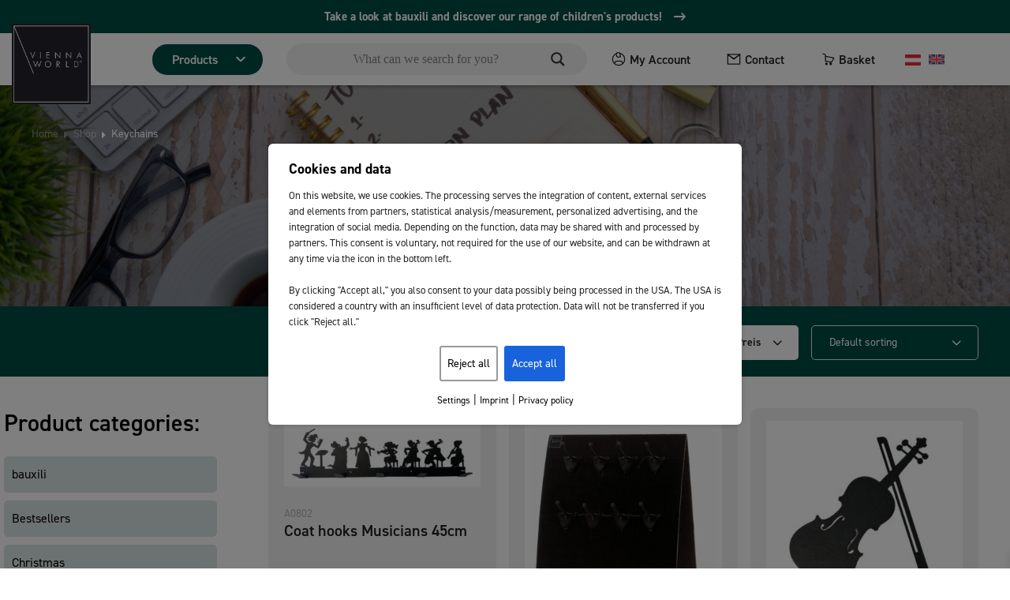

--- FILE ---
content_type: text/html; charset=UTF-8
request_url: https://www.viennaworld.com/en/product-category/keychains/
body_size: 33245
content:
<!DOCTYPE html>
<html lang="en-US">
    <head>
        <!-- set the viewport width and initial-scale on mobile devices -->
        <meta name="viewport" content="width=device-width, initial-scale=1.0">
        <!-- set the encoding of your site -->
        <meta charset="UTF-8">
<script type="text/javascript">
/* <![CDATA[ */
var gform;gform||(document.addEventListener("gform_main_scripts_loaded",function(){gform.scriptsLoaded=!0}),document.addEventListener("gform/theme/scripts_loaded",function(){gform.themeScriptsLoaded=!0}),window.addEventListener("DOMContentLoaded",function(){gform.domLoaded=!0}),gform={domLoaded:!1,scriptsLoaded:!1,themeScriptsLoaded:!1,isFormEditor:()=>"function"==typeof InitializeEditor,callIfLoaded:function(o){return!(!gform.domLoaded||!gform.scriptsLoaded||!gform.themeScriptsLoaded&&!gform.isFormEditor()||(gform.isFormEditor()&&console.warn("The use of gform.initializeOnLoaded() is deprecated in the form editor context and will be removed in Gravity Forms 3.1."),o(),0))},initializeOnLoaded:function(o){gform.callIfLoaded(o)||(document.addEventListener("gform_main_scripts_loaded",()=>{gform.scriptsLoaded=!0,gform.callIfLoaded(o)}),document.addEventListener("gform/theme/scripts_loaded",()=>{gform.themeScriptsLoaded=!0,gform.callIfLoaded(o)}),window.addEventListener("DOMContentLoaded",()=>{gform.domLoaded=!0,gform.callIfLoaded(o)}))},hooks:{action:{},filter:{}},addAction:function(o,r,e,t){gform.addHook("action",o,r,e,t)},addFilter:function(o,r,e,t){gform.addHook("filter",o,r,e,t)},doAction:function(o){gform.doHook("action",o,arguments)},applyFilters:function(o){return gform.doHook("filter",o,arguments)},removeAction:function(o,r){gform.removeHook("action",o,r)},removeFilter:function(o,r,e){gform.removeHook("filter",o,r,e)},addHook:function(o,r,e,t,n){null==gform.hooks[o][r]&&(gform.hooks[o][r]=[]);var d=gform.hooks[o][r];null==n&&(n=r+"_"+d.length),gform.hooks[o][r].push({tag:n,callable:e,priority:t=null==t?10:t})},doHook:function(r,o,e){var t;if(e=Array.prototype.slice.call(e,1),null!=gform.hooks[r][o]&&((o=gform.hooks[r][o]).sort(function(o,r){return o.priority-r.priority}),o.forEach(function(o){"function"!=typeof(t=o.callable)&&(t=window[t]),"action"==r?t.apply(null,e):e[0]=t.apply(null,e)})),"filter"==r)return e[0]},removeHook:function(o,r,t,n){var e;null!=gform.hooks[o][r]&&(e=(e=gform.hooks[o][r]).filter(function(o,r,e){return!!(null!=n&&n!=o.tag||null!=t&&t!=o.priority)}),gform.hooks[o][r]=e)}});
/* ]]> */
</script>

        <!-- include custom JavaScript -->
        <script type="text/javascript">
            var pathInfo = {
                base: 'https://www.viennaworld.com/wp-content/themes/viennaworld/',
                css: 'css/',
                js: 'js/',
                swf: 'swf/',
            }
        </script>
        <link media="all" rel="stylesheet" href="https://use.typekit.net/znv4gdl.css"><meta name='robots' content='index, follow, max-image-preview:large, max-snippet:-1, max-video-preview:-1' />
	<style>img:is([sizes="auto" i], [sizes^="auto," i]) { contain-intrinsic-size: 3000px 1500px }</style>
	<link rel="alternate" hreflang="de" href="https://www.viennaworld.com/produkt-kategorie/schlusselanhanger/" />
<link rel="alternate" hreflang="en" href="https://www.viennaworld.com/en/product-category/keychains/" />
<link rel="alternate" hreflang="x-default" href="https://www.viennaworld.com/produkt-kategorie/schlusselanhanger/" />

<!-- Google Tag Manager for WordPress by gtm4wp.com -->
<script data-cfasync="false" data-pagespeed-no-defer>
	var gtm4wp_datalayer_name = "dataLayer";
	var dataLayer = dataLayer || [];
	const gtm4wp_use_sku_instead = false;
	const gtm4wp_currency = 'EUR';
	const gtm4wp_product_per_impression = 10;
	const gtm4wp_clear_ecommerce = false;
	const gtm4wp_datalayer_max_timeout = 2000;
</script>
<!-- End Google Tag Manager for WordPress by gtm4wp.com -->
	<!-- This site is optimized with the Yoast SEO plugin v26.3 - https://yoast.com/wordpress/plugins/seo/ -->
	<title>Keychains Archive | Vienna World</title>
<link data-rocket-prefetch href="https://www.googletagmanager.com" rel="dns-prefetch">
<link data-rocket-prefetch href="https://www.smartsuppchat.com" rel="dns-prefetch">
<link data-rocket-prefetch href="https://use.typekit.net" rel="dns-prefetch">
<link data-rocket-prefetch href="https://www.gstatic.com" rel="dns-prefetch">
<link data-rocket-prefetch href="" rel="dns-prefetch"><link rel="preload" data-rocket-preload as="image" href="https://www.viennaworld.com/wp-content/uploads/2025/05/A0808-300x430.jpg" imagesrcset="https://www.viennaworld.com/wp-content/uploads/2025/05/A0808-300x430.jpg 300w, https://www.viennaworld.com/wp-content/uploads/2025/05/A0808-209x300.jpg 209w, https://www.viennaworld.com/wp-content/uploads/2025/05/A0808-714x1024.jpg 714w, https://www.viennaworld.com/wp-content/uploads/2025/05/A0808-768x1101.jpg 768w, https://www.viennaworld.com/wp-content/uploads/2025/05/A0808-600x860.jpg 600w, https://www.viennaworld.com/wp-content/uploads/2025/05/A0808.jpg 895w" imagesizes="(max-width: 300px) 100vw, 300px" fetchpriority="high">
	<meta name="description" content="Since 1996, we have specialized in music accessories and products for museum shops. Our clients include opera houses, orchestras,..." />
	<link rel="canonical" href="https://www.viennaworld.com/en/product-category/keychains/" />
	<link rel="next" href="https://www.viennaworld.com/en/product-category/keychains/page/2/" />
	<meta property="og:locale" content="en_US" />
	<meta property="og:type" content="article" />
	<meta property="og:title" content="Keychains Archive | Vienna World" />
	<meta property="og:description" content="Since 1996, we have specialized in music accessories and products for museum shops. Our clients include opera houses, orchestras,..." />
	<meta property="og:url" content="https://www.viennaworld.com/en/product-category/keychains/" />
	<meta property="og:site_name" content="Vienna World" />
	<meta property="og:image" content="https://www.viennaworld.com/wp-content/uploads/2024/03/Vienna_World_Logo_Musikaccessoires.jpg" />
	<meta property="og:image:width" content="1200" />
	<meta property="og:image:height" content="675" />
	<meta property="og:image:type" content="image/jpeg" />
	<meta name="twitter:card" content="summary_large_image" />
	<script type="application/ld+json" class="yoast-schema-graph">{"@context":"https://schema.org","@graph":[{"@type":"CollectionPage","@id":"https://www.viennaworld.com/en/product-category/keychains/","url":"https://www.viennaworld.com/en/product-category/keychains/","name":"Keychains Archive | Vienna World","isPartOf":{"@id":"https://www.viennaworld.com/en/#website"},"primaryImageOfPage":{"@id":"https://www.viennaworld.com/en/product-category/keychains/#primaryimage"},"image":{"@id":"https://www.viennaworld.com/en/product-category/keychains/#primaryimage"},"thumbnailUrl":"https://www.viennaworld.com/wp-content/uploads/2025/05/A0802.jpg","description":"Since 1996, we have specialized in music accessories and products for museum shops. Our clients include opera houses, orchestras,...","breadcrumb":{"@id":"https://www.viennaworld.com/en/product-category/keychains/#breadcrumb"},"inLanguage":"en-US"},{"@type":"ImageObject","inLanguage":"en-US","@id":"https://www.viennaworld.com/en/product-category/keychains/#primaryimage","url":"https://www.viennaworld.com/wp-content/uploads/2025/05/A0802.jpg","contentUrl":"https://www.viennaworld.com/wp-content/uploads/2025/05/A0802.jpg","width":1758,"height":479},{"@type":"BreadcrumbList","@id":"https://www.viennaworld.com/en/product-category/keychains/#breadcrumb","itemListElement":[{"@type":"ListItem","position":1,"name":"Home","item":"https://www.viennaworld.com/en/"},{"@type":"ListItem","position":2,"name":"Keychains"}]},{"@type":"WebSite","@id":"https://www.viennaworld.com/en/#website","url":"https://www.viennaworld.com/en/","name":"VIENNA WORLD - Brigitte Peschel GmbH","description":"Since 1996, we have specialized in music accessories and products for museum shops. Our clients include opera houses, orchestras,...","publisher":{"@id":"https://www.viennaworld.com/en/#organization"},"alternateName":"VIENNA WORLD","potentialAction":[{"@type":"SearchAction","target":{"@type":"EntryPoint","urlTemplate":"https://www.viennaworld.com/en/?s={search_term_string}"},"query-input":{"@type":"PropertyValueSpecification","valueRequired":true,"valueName":"search_term_string"}}],"inLanguage":"en-US"},{"@type":"Organization","@id":"https://www.viennaworld.com/en/#organization","name":"VIENNA WORLD - Brigitte Peschel GmbH","alternateName":"VIENNA WORLD","url":"https://www.viennaworld.com/en/","logo":{"@type":"ImageObject","inLanguage":"en-US","@id":"https://www.viennaworld.com/en/#/schema/logo/image/","url":"https://www.viennaworld.com/wp-content/uploads/2024/02/cropped-logo-vienna-world.jpg","contentUrl":"https://www.viennaworld.com/wp-content/uploads/2024/02/cropped-logo-vienna-world.jpg","width":512,"height":512,"caption":"VIENNA WORLD - Brigitte Peschel GmbH"},"image":{"@id":"https://www.viennaworld.com/en/#/schema/logo/image/"},"sameAs":["https://www.facebook.com/people/VIENNA-WORLD-Brigitte-Peschel-GmbH/100044982777253/"]}]}</script>
	<!-- / Yoast SEO plugin. -->


<link rel='dns-prefetch' href='//ajax.googleapis.com' />
<link rel='dns-prefetch' href='//www.viennaworld.com' />
<link rel='dns-prefetch' href='//www.googletagmanager.com' />

<link rel='stylesheet' id='font-awesome-css' href='https://www.viennaworld.com/wp-content/plugins/load-more-products-for-woocommerce/berocket/assets/css/font-awesome.min.css?ver=6.8.3' type='text/css' media='all' />
<link rel='stylesheet' id='german-market-blocks-integrations-css' href='https://www.viennaworld.com/wp-content/plugins/woocommerce-german-market/german-market-blocks/build/integrations.css?ver=3.52' type='text/css' media='all' />
<link rel='stylesheet' id='german-market-checkout-block-checkboxes-css' href='https://www.viennaworld.com/wp-content/plugins/woocommerce-german-market/german-market-blocks/build/blocks/checkout-checkboxes/style-index.css?ver=3.52' type='text/css' media='all' />
<link rel='stylesheet' id='german-market-checkout-block-eu-vat-id-css' href='https://www.viennaworld.com/wp-content/plugins/woocommerce-german-market/german-market-blocks/build/blocks/eu-vat-id/style-index.css?ver=3.52' type='text/css' media='all' />
<link rel='stylesheet' id='german-market-product-charging-device-css' href='https://www.viennaworld.com/wp-content/plugins/woocommerce-german-market/german-market-blocks/build/blocks/product-charging-device/style-index.css?ver=3.52' type='text/css' media='all' />
<link rel='stylesheet' id='b2b-market-blocks-integrations-css' href='https://www.viennaworld.com/wp-content/plugins/b2b-market/src/blocks/build/integrations.css?ver=99.9.1' type='text/css' media='all' />
<link rel='stylesheet' id='berocket_aapf_widget-style-css' href='https://www.viennaworld.com/wp-content/plugins/woocommerce-ajax-filters/assets/frontend/css/fullmain.min.css?ver=1.6.9.4' type='text/css' media='all' />
<style id='wp-emoji-styles-inline-css' type='text/css'>

	img.wp-smiley, img.emoji {
		display: inline !important;
		border: none !important;
		box-shadow: none !important;
		height: 1em !important;
		width: 1em !important;
		margin: 0 0.07em !important;
		vertical-align: -0.1em !important;
		background: none !important;
		padding: 0 !important;
	}
</style>
<link rel='stylesheet' id='wp-block-library-css' href='https://www.viennaworld.com/wp-includes/css/dist/block-library/style.min.css?ver=6.8.3' type='text/css' media='all' />
<style id='wp-block-library-theme-inline-css' type='text/css'>
.wp-block-audio :where(figcaption){color:#555;font-size:13px;text-align:center}.is-dark-theme .wp-block-audio :where(figcaption){color:#ffffffa6}.wp-block-audio{margin:0 0 1em}.wp-block-code{border:1px solid #ccc;border-radius:4px;font-family:Menlo,Consolas,monaco,monospace;padding:.8em 1em}.wp-block-embed :where(figcaption){color:#555;font-size:13px;text-align:center}.is-dark-theme .wp-block-embed :where(figcaption){color:#ffffffa6}.wp-block-embed{margin:0 0 1em}.blocks-gallery-caption{color:#555;font-size:13px;text-align:center}.is-dark-theme .blocks-gallery-caption{color:#ffffffa6}:root :where(.wp-block-image figcaption){color:#555;font-size:13px;text-align:center}.is-dark-theme :root :where(.wp-block-image figcaption){color:#ffffffa6}.wp-block-image{margin:0 0 1em}.wp-block-pullquote{border-bottom:4px solid;border-top:4px solid;color:currentColor;margin-bottom:1.75em}.wp-block-pullquote cite,.wp-block-pullquote footer,.wp-block-pullquote__citation{color:currentColor;font-size:.8125em;font-style:normal;text-transform:uppercase}.wp-block-quote{border-left:.25em solid;margin:0 0 1.75em;padding-left:1em}.wp-block-quote cite,.wp-block-quote footer{color:currentColor;font-size:.8125em;font-style:normal;position:relative}.wp-block-quote:where(.has-text-align-right){border-left:none;border-right:.25em solid;padding-left:0;padding-right:1em}.wp-block-quote:where(.has-text-align-center){border:none;padding-left:0}.wp-block-quote.is-large,.wp-block-quote.is-style-large,.wp-block-quote:where(.is-style-plain){border:none}.wp-block-search .wp-block-search__label{font-weight:700}.wp-block-search__button{border:1px solid #ccc;padding:.375em .625em}:where(.wp-block-group.has-background){padding:1.25em 2.375em}.wp-block-separator.has-css-opacity{opacity:.4}.wp-block-separator{border:none;border-bottom:2px solid;margin-left:auto;margin-right:auto}.wp-block-separator.has-alpha-channel-opacity{opacity:1}.wp-block-separator:not(.is-style-wide):not(.is-style-dots){width:100px}.wp-block-separator.has-background:not(.is-style-dots){border-bottom:none;height:1px}.wp-block-separator.has-background:not(.is-style-wide):not(.is-style-dots){height:2px}.wp-block-table{margin:0 0 1em}.wp-block-table td,.wp-block-table th{word-break:normal}.wp-block-table :where(figcaption){color:#555;font-size:13px;text-align:center}.is-dark-theme .wp-block-table :where(figcaption){color:#ffffffa6}.wp-block-video :where(figcaption){color:#555;font-size:13px;text-align:center}.is-dark-theme .wp-block-video :where(figcaption){color:#ffffffa6}.wp-block-video{margin:0 0 1em}:root :where(.wp-block-template-part.has-background){margin-bottom:0;margin-top:0;padding:1.25em 2.375em}
</style>
<style id='classic-theme-styles-inline-css' type='text/css'>
/*! This file is auto-generated */
.wp-block-button__link{color:#fff;background-color:#32373c;border-radius:9999px;box-shadow:none;text-decoration:none;padding:calc(.667em + 2px) calc(1.333em + 2px);font-size:1.125em}.wp-block-file__button{background:#32373c;color:#fff;text-decoration:none}
</style>
<style id='safe-svg-svg-icon-style-inline-css' type='text/css'>
.safe-svg-cover{text-align:center}.safe-svg-cover .safe-svg-inside{display:inline-block;max-width:100%}.safe-svg-cover svg{fill:currentColor;height:100%;max-height:100%;max-width:100%;width:100%}

</style>
<style id='global-styles-inline-css' type='text/css'>
:root{--wp--preset--aspect-ratio--square: 1;--wp--preset--aspect-ratio--4-3: 4/3;--wp--preset--aspect-ratio--3-4: 3/4;--wp--preset--aspect-ratio--3-2: 3/2;--wp--preset--aspect-ratio--2-3: 2/3;--wp--preset--aspect-ratio--16-9: 16/9;--wp--preset--aspect-ratio--9-16: 9/16;--wp--preset--color--black: #000000;--wp--preset--color--cyan-bluish-gray: #abb8c3;--wp--preset--color--white: #ffffff;--wp--preset--color--pale-pink: #f78da7;--wp--preset--color--vivid-red: #cf2e2e;--wp--preset--color--luminous-vivid-orange: #ff6900;--wp--preset--color--luminous-vivid-amber: #fcb900;--wp--preset--color--light-green-cyan: #7bdcb5;--wp--preset--color--vivid-green-cyan: #00d084;--wp--preset--color--pale-cyan-blue: #8ed1fc;--wp--preset--color--vivid-cyan-blue: #0693e3;--wp--preset--color--vivid-purple: #9b51e0;--wp--preset--gradient--vivid-cyan-blue-to-vivid-purple: linear-gradient(135deg,rgba(6,147,227,1) 0%,rgb(155,81,224) 100%);--wp--preset--gradient--light-green-cyan-to-vivid-green-cyan: linear-gradient(135deg,rgb(122,220,180) 0%,rgb(0,208,130) 100%);--wp--preset--gradient--luminous-vivid-amber-to-luminous-vivid-orange: linear-gradient(135deg,rgba(252,185,0,1) 0%,rgba(255,105,0,1) 100%);--wp--preset--gradient--luminous-vivid-orange-to-vivid-red: linear-gradient(135deg,rgba(255,105,0,1) 0%,rgb(207,46,46) 100%);--wp--preset--gradient--very-light-gray-to-cyan-bluish-gray: linear-gradient(135deg,rgb(238,238,238) 0%,rgb(169,184,195) 100%);--wp--preset--gradient--cool-to-warm-spectrum: linear-gradient(135deg,rgb(74,234,220) 0%,rgb(151,120,209) 20%,rgb(207,42,186) 40%,rgb(238,44,130) 60%,rgb(251,105,98) 80%,rgb(254,248,76) 100%);--wp--preset--gradient--blush-light-purple: linear-gradient(135deg,rgb(255,206,236) 0%,rgb(152,150,240) 100%);--wp--preset--gradient--blush-bordeaux: linear-gradient(135deg,rgb(254,205,165) 0%,rgb(254,45,45) 50%,rgb(107,0,62) 100%);--wp--preset--gradient--luminous-dusk: linear-gradient(135deg,rgb(255,203,112) 0%,rgb(199,81,192) 50%,rgb(65,88,208) 100%);--wp--preset--gradient--pale-ocean: linear-gradient(135deg,rgb(255,245,203) 0%,rgb(182,227,212) 50%,rgb(51,167,181) 100%);--wp--preset--gradient--electric-grass: linear-gradient(135deg,rgb(202,248,128) 0%,rgb(113,206,126) 100%);--wp--preset--gradient--midnight: linear-gradient(135deg,rgb(2,3,129) 0%,rgb(40,116,252) 100%);--wp--preset--spacing--20: 0.44rem;--wp--preset--spacing--30: 0.67rem;--wp--preset--spacing--40: 1rem;--wp--preset--spacing--50: 1.5rem;--wp--preset--spacing--60: 2.25rem;--wp--preset--spacing--70: 3.38rem;--wp--preset--spacing--80: 5.06rem;--wp--preset--shadow--natural: 6px 6px 9px rgba(0, 0, 0, 0.2);--wp--preset--shadow--deep: 12px 12px 50px rgba(0, 0, 0, 0.4);--wp--preset--shadow--sharp: 6px 6px 0px rgba(0, 0, 0, 0.2);--wp--preset--shadow--outlined: 6px 6px 0px -3px rgba(255, 255, 255, 1), 6px 6px rgba(0, 0, 0, 1);--wp--preset--shadow--crisp: 6px 6px 0px rgba(0, 0, 0, 1);}:root :where(.is-layout-flow) > :first-child{margin-block-start: 0;}:root :where(.is-layout-flow) > :last-child{margin-block-end: 0;}:root :where(.is-layout-flow) > *{margin-block-start: 24px;margin-block-end: 0;}:root :where(.is-layout-constrained) > :first-child{margin-block-start: 0;}:root :where(.is-layout-constrained) > :last-child{margin-block-end: 0;}:root :where(.is-layout-constrained) > *{margin-block-start: 24px;margin-block-end: 0;}:root :where(.is-layout-flex){gap: 24px;}:root :where(.is-layout-grid){gap: 24px;}body .is-layout-flex{display: flex;}.is-layout-flex{flex-wrap: wrap;align-items: center;}.is-layout-flex > :is(*, div){margin: 0;}body .is-layout-grid{display: grid;}.is-layout-grid > :is(*, div){margin: 0;}.has-black-color{color: var(--wp--preset--color--black) !important;}.has-cyan-bluish-gray-color{color: var(--wp--preset--color--cyan-bluish-gray) !important;}.has-white-color{color: var(--wp--preset--color--white) !important;}.has-pale-pink-color{color: var(--wp--preset--color--pale-pink) !important;}.has-vivid-red-color{color: var(--wp--preset--color--vivid-red) !important;}.has-luminous-vivid-orange-color{color: var(--wp--preset--color--luminous-vivid-orange) !important;}.has-luminous-vivid-amber-color{color: var(--wp--preset--color--luminous-vivid-amber) !important;}.has-light-green-cyan-color{color: var(--wp--preset--color--light-green-cyan) !important;}.has-vivid-green-cyan-color{color: var(--wp--preset--color--vivid-green-cyan) !important;}.has-pale-cyan-blue-color{color: var(--wp--preset--color--pale-cyan-blue) !important;}.has-vivid-cyan-blue-color{color: var(--wp--preset--color--vivid-cyan-blue) !important;}.has-vivid-purple-color{color: var(--wp--preset--color--vivid-purple) !important;}.has-black-background-color{background-color: var(--wp--preset--color--black) !important;}.has-cyan-bluish-gray-background-color{background-color: var(--wp--preset--color--cyan-bluish-gray) !important;}.has-white-background-color{background-color: var(--wp--preset--color--white) !important;}.has-pale-pink-background-color{background-color: var(--wp--preset--color--pale-pink) !important;}.has-vivid-red-background-color{background-color: var(--wp--preset--color--vivid-red) !important;}.has-luminous-vivid-orange-background-color{background-color: var(--wp--preset--color--luminous-vivid-orange) !important;}.has-luminous-vivid-amber-background-color{background-color: var(--wp--preset--color--luminous-vivid-amber) !important;}.has-light-green-cyan-background-color{background-color: var(--wp--preset--color--light-green-cyan) !important;}.has-vivid-green-cyan-background-color{background-color: var(--wp--preset--color--vivid-green-cyan) !important;}.has-pale-cyan-blue-background-color{background-color: var(--wp--preset--color--pale-cyan-blue) !important;}.has-vivid-cyan-blue-background-color{background-color: var(--wp--preset--color--vivid-cyan-blue) !important;}.has-vivid-purple-background-color{background-color: var(--wp--preset--color--vivid-purple) !important;}.has-black-border-color{border-color: var(--wp--preset--color--black) !important;}.has-cyan-bluish-gray-border-color{border-color: var(--wp--preset--color--cyan-bluish-gray) !important;}.has-white-border-color{border-color: var(--wp--preset--color--white) !important;}.has-pale-pink-border-color{border-color: var(--wp--preset--color--pale-pink) !important;}.has-vivid-red-border-color{border-color: var(--wp--preset--color--vivid-red) !important;}.has-luminous-vivid-orange-border-color{border-color: var(--wp--preset--color--luminous-vivid-orange) !important;}.has-luminous-vivid-amber-border-color{border-color: var(--wp--preset--color--luminous-vivid-amber) !important;}.has-light-green-cyan-border-color{border-color: var(--wp--preset--color--light-green-cyan) !important;}.has-vivid-green-cyan-border-color{border-color: var(--wp--preset--color--vivid-green-cyan) !important;}.has-pale-cyan-blue-border-color{border-color: var(--wp--preset--color--pale-cyan-blue) !important;}.has-vivid-cyan-blue-border-color{border-color: var(--wp--preset--color--vivid-cyan-blue) !important;}.has-vivid-purple-border-color{border-color: var(--wp--preset--color--vivid-purple) !important;}.has-vivid-cyan-blue-to-vivid-purple-gradient-background{background: var(--wp--preset--gradient--vivid-cyan-blue-to-vivid-purple) !important;}.has-light-green-cyan-to-vivid-green-cyan-gradient-background{background: var(--wp--preset--gradient--light-green-cyan-to-vivid-green-cyan) !important;}.has-luminous-vivid-amber-to-luminous-vivid-orange-gradient-background{background: var(--wp--preset--gradient--luminous-vivid-amber-to-luminous-vivid-orange) !important;}.has-luminous-vivid-orange-to-vivid-red-gradient-background{background: var(--wp--preset--gradient--luminous-vivid-orange-to-vivid-red) !important;}.has-very-light-gray-to-cyan-bluish-gray-gradient-background{background: var(--wp--preset--gradient--very-light-gray-to-cyan-bluish-gray) !important;}.has-cool-to-warm-spectrum-gradient-background{background: var(--wp--preset--gradient--cool-to-warm-spectrum) !important;}.has-blush-light-purple-gradient-background{background: var(--wp--preset--gradient--blush-light-purple) !important;}.has-blush-bordeaux-gradient-background{background: var(--wp--preset--gradient--blush-bordeaux) !important;}.has-luminous-dusk-gradient-background{background: var(--wp--preset--gradient--luminous-dusk) !important;}.has-pale-ocean-gradient-background{background: var(--wp--preset--gradient--pale-ocean) !important;}.has-electric-grass-gradient-background{background: var(--wp--preset--gradient--electric-grass) !important;}.has-midnight-gradient-background{background: var(--wp--preset--gradient--midnight) !important;}
:root :where(.wp-block-pullquote){font-size: 1.5em;line-height: 1.6;}
</style>
<link rel='stylesheet' id='lmt-cookie-law-style-css' href='https://www.viennaworld.com/wp-content/plugins/lmt-cookie-law/assets/css/style.css?ver=6.8.3' type='text/css' media='all' />
<link rel='stylesheet' id='woocommerce-layout-css' href='https://www.viennaworld.com/wp-content/plugins/woocommerce/assets/css/woocommerce-layout.css?ver=10.3.5' type='text/css' media='all' />
<link rel='stylesheet' id='woocommerce-smallscreen-css' href='https://www.viennaworld.com/wp-content/plugins/woocommerce/assets/css/woocommerce-smallscreen.css?ver=10.3.5' type='text/css' media='only screen and (max-width: 768px)' />
<link rel='stylesheet' id='woocommerce-general-css' href='https://www.viennaworld.com/wp-content/plugins/woocommerce/assets/css/woocommerce.css?ver=10.3.5' type='text/css' media='all' />
<style id='woocommerce-inline-inline-css' type='text/css'>
.woocommerce form .form-row .required { visibility: visible; }
</style>
<link rel='stylesheet' id='wpml-legacy-horizontal-list-0-css' href='https://www.viennaworld.com/wp-content/plugins/sitepress-multilingual-cms/templates/language-switchers/legacy-list-horizontal/style.min.css?ver=1' type='text/css' media='all' />
<link rel='stylesheet' id='cms-navigation-style-base-css' href='https://www.viennaworld.com/wp-content/plugins/wpml-cms-nav/res/css/cms-navigation-base.css?ver=1.5.6' type='text/css' media='screen' />
<link rel='stylesheet' id='cms-navigation-style-css' href='https://www.viennaworld.com/wp-content/plugins/wpml-cms-nav/res/css/cms-navigation.css?ver=1.5.6' type='text/css' media='screen' />
<link rel='stylesheet' id='brands-styles-css' href='https://www.viennaworld.com/wp-content/plugins/woocommerce/assets/css/brands.css?ver=10.3.5' type='text/css' media='all' />
<link rel='stylesheet' id='xoo-wsc-fonts-css' href='https://www.viennaworld.com/wp-content/plugins/side-cart-woocommerce/assets/css/xoo-wsc-fonts.css?ver=2.7.2' type='text/css' media='all' />
<link rel='stylesheet' id='xoo-wsc-style-css' href='https://www.viennaworld.com/wp-content/plugins/side-cart-woocommerce/assets/css/xoo-wsc-style.css?ver=2.7.2' type='text/css' media='all' />
<style id='xoo-wsc-style-inline-css' type='text/css'>




.xoo-wsc-ft-buttons-cont a.xoo-wsc-ft-btn, .xoo-wsc-container .xoo-wsc-btn {
	background-color: #000000;
	color: #ffffff;
	border: 2px solid #ffffff;
	padding: 10px 20px;
}

.xoo-wsc-ft-buttons-cont a.xoo-wsc-ft-btn:hover, .xoo-wsc-container .xoo-wsc-btn:hover {
	background-color: #ffffff;
	color: #000000;
	border: 2px solid #000000;
}

 

.xoo-wsc-footer{
	background-color: #ffffff;
	color: #000000;
	padding: 10px 20px;
	box-shadow: 0 -1px 10px #0000001a;
}

.xoo-wsc-footer, .xoo-wsc-footer a, .xoo-wsc-footer .amount{
	font-size: 18px;
}

.xoo-wsc-btn .amount{
	color: #ffffff}

.xoo-wsc-btn:hover .amount{
	color: #000000;
}

.xoo-wsc-ft-buttons-cont{
	grid-template-columns: auto;
}

.xoo-wsc-basket{
	bottom: 12px;
	right: 1px;
	background-color: #ffffff;
	color: #000000;
	box-shadow: 0px 0px 15px 2px #0000001a;
	border-radius: 50%;
	display: none;
	width: 60px;
	height: 60px;
}


@media only screen and (max-width: 600px) {
	.xoo-wsc-basket, .xoo-wsc-basket[style*='block']  {
		display: none!important;
	}
}


.xoo-wsc-bki{
	font-size: 30px}

.xoo-wsc-items-count{
	top: -9px;
	left: -8px;
}

.xoo-wsc-items-count, .xoo-wsch-items-count{
	background-color: #000000;
	color: #ffffff;
}

.xoo-wsc-container, .xoo-wsc-slider{
	max-width: 365px;
	right: -365px;
	top: 0;bottom: 0;
	bottom: 0;
	font-family: }


.xoo-wsc-cart-active .xoo-wsc-container, .xoo-wsc-slider-active .xoo-wsc-slider{
	right: 0;
}


.xoo-wsc-cart-active .xoo-wsc-basket{
	right: 365px;
}

.xoo-wsc-slider{
	right: -365px;
}

span.xoo-wsch-close {
    font-size: 16px;
}

	.xoo-wsch-top{
		justify-content: center;
	}
	span.xoo-wsch-close {
	    right: 10px;
	}

.xoo-wsch-text{
	font-size: 20px;
}

.xoo-wsc-header{
	color: #000000;
	background-color: #ffffff;
	border-bottom: 2px solid #eee;
	padding: 15px 15px;
}


.xoo-wsc-body{
	background-color: #f8f9fa;
}

.xoo-wsc-products:not(.xoo-wsc-pattern-card), .xoo-wsc-products:not(.xoo-wsc-pattern-card) span.amount, .xoo-wsc-products:not(.xoo-wsc-pattern-card) a{
	font-size: 16px;
	color: #000000;
}

.xoo-wsc-products:not(.xoo-wsc-pattern-card) .xoo-wsc-product{
	padding: 10px 15px;
	margin: 10px 15px;
	border-radius: 5px;
	box-shadow: 0 2px 2px #00000005;
	background-color: #ffffff;
}

.xoo-wsc-sum-col{
	justify-content: center;
}


/** Shortcode **/
.xoo-wsc-sc-count{
	background-color: #000000;
	color: #ffffff;
}

.xoo-wsc-sc-bki{
	font-size: 28px;
	color: #000000;
}
.xoo-wsc-sc-cont{
	color: #000000;
}

.added_to_cart{
	display: none!important;
}

.xoo-wsc-product dl.variation {
	display: block;
}


.xoo-wsc-product-cont{
	padding: 10px 10px;
}

.xoo-wsc-products:not(.xoo-wsc-pattern-card) .xoo-wsc-img-col{
	width: 28%;
}

.xoo-wsc-pattern-card .xoo-wsc-img-col img{
	max-width: 100%;
	height: auto;
}

.xoo-wsc-products:not(.xoo-wsc-pattern-card) .xoo-wsc-sum-col{
	width: 72%;
}

.xoo-wsc-pattern-card .xoo-wsc-product-cont{
	width: 50% 
}

@media only screen and (max-width: 600px) {
	.xoo-wsc-pattern-card .xoo-wsc-product-cont  {
		width: 50%;
	}
}


.xoo-wsc-pattern-card .xoo-wsc-product{
	border: 0;
	box-shadow: 0px 10px 15px -12px #0000001a;
}


.xoo-wsc-sm-front{
	background-color: #eee;
}
.xoo-wsc-pattern-card, .xoo-wsc-sm-front{
	border-bottom-left-radius: 5px;
	border-bottom-right-radius: 5px;
}
.xoo-wsc-pattern-card, .xoo-wsc-img-col img, .xoo-wsc-img-col, .xoo-wsc-sm-back-cont{
	border-top-left-radius: 5px;
	border-top-right-radius: 5px;
}
.xoo-wsc-sm-back{
	background-color: #fff;
}
.xoo-wsc-pattern-card, .xoo-wsc-pattern-card a, .xoo-wsc-pattern-card .amount{
	font-size: 16px;
}

.xoo-wsc-sm-front, .xoo-wsc-sm-front a, .xoo-wsc-sm-front .amount{
	color: #000;
}

.xoo-wsc-sm-back, .xoo-wsc-sm-back a, .xoo-wsc-sm-back .amount{
	color: #000;
}


.magictime {
    animation-duration: 0.5s;
}



span.xoo-wsch-items-count{
	height: 20px;
	line-height: 20px;
	width: 20px;
}

span.xoo-wsch-icon{
	font-size: 30px
}

.xoo-wsc-smr-del{
	font-size: 16px
}
</style>
<link rel='stylesheet' id='base-css' href='https://www.viennaworld.com/wp-content/themes/viennaworld/style.css?ver=6.8.3' type='text/css' media='all' />
<link rel='stylesheet' id='base-style-css' href='https://www.viennaworld.com/wp-content/themes/viennaworld/assets/css/style.css?ver=1.0.42' type='text/css' media='all' />
<link rel='stylesheet' id='base-theme-css' href='https://www.viennaworld.com/wp-content/themes/viennaworld/theme.css?ver=6.8.3' type='text/css' media='all' />
<link rel='stylesheet' id='wpdreams-asl-basic-css' href='https://www.viennaworld.com/wp-content/plugins/ajax-search-lite/css/style.basic.css?ver=4.13.4' type='text/css' media='all' />
<style id='wpdreams-asl-basic-inline-css' type='text/css'>

					div[id*='ajaxsearchlitesettings'].searchsettings .asl_option_inner label {
						font-size: 0px !important;
						color: rgba(0, 0, 0, 0);
					}
					div[id*='ajaxsearchlitesettings'].searchsettings .asl_option_inner label:after {
						font-size: 11px !important;
						position: absolute;
						top: 0;
						left: 0;
						z-index: 1;
					}
					.asl_w_container {
						width: 100%;
						margin: 0px 0px 0px 0px;
						min-width: 200px;
					}
					div[id*='ajaxsearchlite'].asl_m {
						width: 100%;
					}
					div[id*='ajaxsearchliteres'].wpdreams_asl_results div.resdrg span.highlighted {
						font-weight: bold;
						color: rgba(217, 49, 43, 1);
						background-color: rgba(238, 238, 238, 1);
					}
					div[id*='ajaxsearchliteres'].wpdreams_asl_results .results img.asl_image {
						width: 70px;
						height: 70px;
						object-fit: cover;
					}
					div[id*='ajaxsearchlite'].asl_r .results {
						max-height: none;
					}
					div[id*='ajaxsearchlite'].asl_r {
						position: absolute;
					}
				
							.asl_w, .asl_w * {font-family:&quot;din-2014&quot; !important;}
							.asl_m input[type=search]::placeholder{font-family:&quot;din-2014&quot; !important;}
							.asl_m input[type=search]::-webkit-input-placeholder{font-family:&quot;din-2014&quot; !important;}
							.asl_m input[type=search]::-moz-placeholder{font-family:&quot;din-2014&quot; !important;}
							.asl_m input[type=search]:-ms-input-placeholder{font-family:&quot;din-2014&quot; !important;}
						
						div.asl_r.asl_w.vertical .results .item::after {
							display: block;
							position: absolute;
							bottom: 0;
							content: '';
							height: 1px;
							width: 100%;
							background: #D8D8D8;
						}
						div.asl_r.asl_w.vertical .results .item.asl_last_item::after {
							display: none;
						}
					
</style>
<link rel='stylesheet' id='wpdreams-asl-instance-css' href='https://www.viennaworld.com/wp-content/plugins/ajax-search-lite/css/style-underline.css?ver=4.13.4' type='text/css' media='all' />
<link rel='stylesheet' id='mollie-applepaydirect-css' href='https://www.viennaworld.com/wp-content/plugins/mollie-payments-for-woocommerce/public/css/mollie-applepaydirect.min.css?ver=1762218392' type='text/css' media='screen' />
<link rel='stylesheet' id='woocommerce-eu-vatin-check-style-css' href='https://www.viennaworld.com/wp-content/plugins/woocommerce-german-market/add-ons/woocommerce-eu-vatin-check/assets/css/frontend.min.css' type='text/css' media='all' />
<link rel='stylesheet' id='german-market-blocks-order-button-position-css' href='https://www.viennaworld.com/wp-content/plugins/woocommerce-german-market/german-market-blocks/additional-css/order-button-checkout-totals.css?ver=3.52' type='text/css' media='all' />
<link rel='stylesheet' id='woocommerce-de_frontend_styles-css' href='https://www.viennaworld.com/wp-content/plugins/woocommerce-german-market/css/frontend.min.css?ver=3.52' type='text/css' media='all' />
<link rel='stylesheet' id='bm-frontend-css' href='https://www.viennaworld.com/wp-content/plugins/b2b-market/assets/public/bm-frontend.min.css?ver=99.9.1' type='text/css' media='all' />
<script data-minify="1" type="text/javascript" src="https://www.viennaworld.com/wp-content/cache/min/1/ajax/libs/jquery/3.6.0/jquery.min.js?ver=1763341629" id="jquery-js"></script>
<script type="text/javascript" id="wpml-cookie-js-extra">
/* <![CDATA[ */
var wpml_cookies = {"wp-wpml_current_language":{"value":"en","expires":1,"path":"\/"}};
var wpml_cookies = {"wp-wpml_current_language":{"value":"en","expires":1,"path":"\/"}};
/* ]]> */
</script>
<script data-minify="1" type="text/javascript" src="https://www.viennaworld.com/wp-content/cache/min/1/wp-content/plugins/sitepress-multilingual-cms/res/js/cookies/language-cookie.js?ver=1763341629" id="wpml-cookie-js" defer="defer" data-wp-strategy="defer"></script>
<script type="text/javascript" src="https://www.viennaworld.com/wp-content/plugins/woocommerce/assets/js/jquery-blockui/jquery.blockUI.min.js?ver=2.7.0-wc.10.3.5" id="wc-jquery-blockui-js" data-wp-strategy="defer"></script>
<script type="text/javascript" id="wc-add-to-cart-js-extra">
/* <![CDATA[ */
var wc_add_to_cart_params = {"ajax_url":"\/wp-admin\/admin-ajax.php?lang=en","wc_ajax_url":"\/en\/?wc-ajax=%%endpoint%%","i18n_view_cart":"View cart","cart_url":"https:\/\/www.viennaworld.com\/en\/cart-en\/","is_cart":"","cart_redirect_after_add":"no"};
/* ]]> */
</script>
<script type="text/javascript" src="https://www.viennaworld.com/wp-content/plugins/woocommerce/assets/js/frontend/add-to-cart.min.js?ver=10.3.5" id="wc-add-to-cart-js" defer="defer" data-wp-strategy="defer"></script>
<script type="text/javascript" src="https://www.viennaworld.com/wp-content/plugins/woocommerce/assets/js/js-cookie/js.cookie.min.js?ver=2.1.4-wc.10.3.5" id="wc-js-cookie-js" data-wp-strategy="defer"></script>
<script type="text/javascript" id="woocommerce_de_frontend-js-extra">
/* <![CDATA[ */
var sepa_ajax_object = {"ajax_url":"https:\/\/www.viennaworld.com\/wp-admin\/admin-ajax.php","nonce":"da103db2e4"};
var woocommerce_remove_updated_totals = {"val":"0"};
var woocommerce_payment_update = {"val":"1"};
var german_market_price_variable_products = {"val":"gm_default"};
var german_market_price_variable_theme_extra_element = {"val":"none"};
var german_market_legal_info_product_reviews = {"element":".woocommerce-Reviews .commentlist","activated":"off"};
var ship_different_address = {"message":"<p class=\"woocommerce-notice woocommerce-notice--info woocommerce-info\" id=\"german-market-puchase-on-account-message\">\"Ship to different address\" is not available for the selected payment method \"Purchase on Account\" and has been disabled!<\/p>","before_element":".woocommerce-checkout-payment"};
/* ]]> */
</script>
<script type="text/javascript" src="https://www.viennaworld.com/wp-content/plugins/woocommerce-german-market/js/WooCommerce-German-Market-Frontend.min.js?ver=3.52" id="woocommerce_de_frontend-js"></script>

<!-- Google tag (gtag.js) snippet added by Site Kit -->
<!-- Google Analytics snippet added by Site Kit -->
<script type="text/javascript" src="https://www.googletagmanager.com/gtag/js?id=GT-NCLZZPG" id="google_gtagjs-js" async></script>
<script type="text/javascript" id="google_gtagjs-js-after">
/* <![CDATA[ */
window.dataLayer = window.dataLayer || [];function gtag(){dataLayer.push(arguments);}
gtag("set","linker",{"domains":["www.viennaworld.com"]});
gtag("js", new Date());
gtag("set", "developer_id.dZTNiMT", true);
gtag("config", "GT-NCLZZPG");
 window._googlesitekit = window._googlesitekit || {}; window._googlesitekit.throttledEvents = []; window._googlesitekit.gtagEvent = (name, data) => { var key = JSON.stringify( { name, data } ); if ( !! window._googlesitekit.throttledEvents[ key ] ) { return; } window._googlesitekit.throttledEvents[ key ] = true; setTimeout( () => { delete window._googlesitekit.throttledEvents[ key ]; }, 5 ); gtag( "event", name, { ...data, event_source: "site-kit" } ); }; 
/* ]]> */
</script>
<link rel="https://api.w.org/" href="https://www.viennaworld.com/en/wp-json/" /><link rel="alternate" title="JSON" type="application/json" href="https://www.viennaworld.com/en/wp-json/wp/v2/product_cat/72" /><link rel="EditURI" type="application/rsd+xml" title="RSD" href="https://www.viennaworld.com/xmlrpc.php?rsd" />
<meta name="generator" content="WPML ver:4.8.4 stt:1,3;" />
<meta name="generator" content="Site Kit by Google 1.165.0" /><style></style><style>
                .lmp_load_more_button.br_lmp_button_settings .lmp_button:hover {
                    background-color: #9999ff!important;
                    color: #111111!important;
                }
                .lmp_load_more_button.br_lmp_prev_settings .lmp_button:hover {
                    background-color: #9999ff!important;
                    color: #111111!important;
                }div.card.lazy, .berocket_lgv_additional_data.lazy{opacity:0;}</style><style></style><!-- Google site verification - Google for WooCommerce -->
<meta name="google-site-verification" content="WxhxXS-8DVZJwh0TwBhqham03uVym7BRnylWe0ayzwA" />
	<noscript><style>.woocommerce-product-gallery{ opacity: 1 !important; }</style></noscript>
	<link rel="icon" href="https://www.viennaworld.com/wp-content/uploads/2024/02/cropped-logo-vienna-world-32x32.jpg" sizes="32x32" />
<link rel="icon" href="https://www.viennaworld.com/wp-content/uploads/2024/02/cropped-logo-vienna-world-192x192.jpg" sizes="192x192" />
<link rel="apple-touch-icon" href="https://www.viennaworld.com/wp-content/uploads/2024/02/cropped-logo-vienna-world-180x180.jpg" />
<meta name="msapplication-TileImage" content="https://www.viennaworld.com/wp-content/uploads/2024/02/cropped-logo-vienna-world-270x270.jpg" />

		<!-- Global site tag (gtag.js) - Google Ads: AW-652319096 - Google for WooCommerce -->
		<script async src="https://www.googletagmanager.com/gtag/js?id=AW-652319096"></script>
		<script>
			window.dataLayer = window.dataLayer || [];
			function gtag() { dataLayer.push(arguments); }
			gtag( 'consent', 'default', {
				analytics_storage: 'denied',
				ad_storage: 'denied',
				ad_user_data: 'denied',
				ad_personalization: 'denied',
				region: ['AT', 'BE', 'BG', 'HR', 'CY', 'CZ', 'DK', 'EE', 'FI', 'FR', 'DE', 'GR', 'HU', 'IS', 'IE', 'IT', 'LV', 'LI', 'LT', 'LU', 'MT', 'NL', 'NO', 'PL', 'PT', 'RO', 'SK', 'SI', 'ES', 'SE', 'GB', 'CH'],
				wait_for_update: 500,
			} );
			gtag('js', new Date());
			gtag('set', 'developer_id.dOGY3NW', true);
			gtag("config", "AW-652319096", { "groups": "GLA", "send_page_view": false });		</script>

		<noscript><style id="rocket-lazyload-nojs-css">.rll-youtube-player, [data-lazy-src]{display:none !important;}</style></noscript>    <style id="rocket-lazyrender-inline-css">[data-wpr-lazyrender] {content-visibility: auto;}</style><meta name="generator" content="WP Rocket 3.20.1.2" data-wpr-features="wpr_minify_js wpr_lazyload_images wpr_preconnect_external_domains wpr_automatic_lazy_rendering wpr_oci wpr_image_dimensions wpr_preload_links wpr_desktop" /></head>
    <body class="archive tax-product_cat term-keychains term-72 wp-embed-responsive wp-theme-viennaworld theme-viennaworld woocommerce woocommerce-page woocommerce-no-js">
        <noscript>
            <div>Javascript must be enabled for the correct page display</div>
        </noscript>
        <a class="accessibility" href="#main">Skip to Content</a>
        <div  id="wrapper">
            <!-- header of the page -->
            <header  id="header">
                                    <div  class="header-top-bar">
                        <div class="container">
                            <a href="https://www.viennaworld.com/produkt-kategorie/bauxili/">
                                Take a look at bauxili and discover our range of children's products!                                                                    <svg xmlns="http://www.w3.org/2000/svg" width="15.743" height="10.111" viewBox="0 0 15.743 10.111">
                                        <path id="Path_54836" data-name="Path 54836" d="M10.389-11.682l-.69.69a.422.422,0,0,0,.006.6l2.838,2.725H.422A.422.422,0,0,0,0-7.242v.984a.422.422,0,0,0,.422.422H12.543L9.705-3.111a.422.422,0,0,0-.006.6l.69.69a.422.422,0,0,0,.6,0l4.634-4.634a.422.422,0,0,0,0-.6l-4.634-4.634A.422.422,0,0,0,10.389-11.682Z" transform="translate(0 11.805)" fill="#fff"/>
                                    </svg>
                                                            </a>
                        </div>
                    </div>
                                <div  class="header-main">
                    <div class="container">
                        <div class="inner">
                            <div class="logo"><a href="https://www.viennaworld.com/en/"><img src="https://www.viennaworld.com/wp-content/themes/viennaworld/assets/images/ViennaWorld.jpg" width="945" height="964" alt="Vienna World"></a></div>
                            <div class="header-main-inner">
                                <button class="search-toggler">search-toggler
                                    <svg xmlns="http://www.w3.org/2000/svg" width="18.001" height="18.001" viewBox="0 0 18.001 18.001">
                                        <path id="Path_30692" data-name="Path 30692" d="M8.877.735,4.609-3.533a.417.417,0,0,0-.3-.123H3.846A7.293,7.293,0,0,0,5.625-8.437,7.311,7.311,0,0,0-1.688-15.75,7.311,7.311,0,0,0-9-8.437,7.311,7.311,0,0,0-1.688-1.125,7.293,7.293,0,0,0,3.094-2.9v.464a.432.432,0,0,0,.123.3L7.485,2.127a.422.422,0,0,0,.6,0l.795-.795A.422.422,0,0,0,8.877.735ZM-1.688-2.812A5.623,5.623,0,0,1-7.313-8.437a5.623,5.623,0,0,1,5.625-5.625A5.623,5.623,0,0,1,3.937-8.437,5.623,5.623,0,0,1-1.688-2.812Z" transform="translate(9 15.75)" fill="#707070"/>
                                    </svg>
                                </button>
                                <div class="nav-holder js-nav-holder">
                                                                            <a class="btn btn-success js-sub-nav-opener" href="#">
                                            <strong>Menü</strong>
                                            <span> Products</span>
                                            <svg xmlns="http://www.w3.org/2000/svg" width="11.701" height="6.97" viewBox="0 0 11.701 6.97">
                                                <path id="Path_54833" data-name="Path 54833" d="M1.477-.454a.439.439,0,0,0,.622,0L7.509-5.821a.439.439,0,0,0,0-.622l-.724-.724a.439.439,0,0,0-.622,0L1.787-2.834-2.589-7.166a.439.439,0,0,0-.622,0l-.724.724a.439.439,0,0,0,0,.622Z" transform="translate(4.063 7.295)" fill="#fff"/>
                                            </svg>
                                        </a>
                                                                                                                <nav class="sub-nav">
                                            <div class="sub-nav-inner">
                                                                                                <div class="language_title_wrapper">
                                                    <div class="widget widget_icl_lang_sel_widget" id="icl_lang_sel_widget-3">
<div class="wpml-ls-sidebars-menu-language wpml-ls wpml-ls-legacy-list-horizontal">
	<ul role="menu"><li class="wpml-ls-slot-menu-language wpml-ls-item wpml-ls-item-de wpml-ls-first-item wpml-ls-item-legacy-list-horizontal" role="none">
				<a href="https://www.viennaworld.com/produkt-kategorie/schlusselanhanger/" class="wpml-ls-link" role="menuitem"  aria-label="Switch to German" title="Switch to German" >
                                            <img width="39" height="27"
            class="wpml-ls-flag"
            src="https://www.viennaworld.com/wp-content/uploads/flags/austria-flag-icon.svg"
            alt="German"
           
            
    /></a>
			</li><li class="wpml-ls-slot-menu-language wpml-ls-item wpml-ls-item-en wpml-ls-current-language wpml-ls-last-item wpml-ls-item-legacy-list-horizontal" role="none">
				<a href="https://www.viennaworld.com/en/product-category/keychains/" class="wpml-ls-link" role="menuitem" >
                                            <img width="18" height="12"
            class="wpml-ls-flag"
            src="https://www.viennaworld.com/wp-content/plugins/sitepress-multilingual-cms/res/flags/en.svg"
            alt="English"
           
            
    /></a>
			</li></ul>
</div>
</div>                                                    <h2>Product categories</h2>


                                                </div>

                                                                                                <div class="inner">
                                                    <ul><li id="menu-item-4757" class="menu-item menu-item-type-taxonomy menu-item-object-product_cat menu-item-4757"><a href="https://www.viennaworld.com/en/product-category/our-bestsellers/">Bestsellers<svg xmlns="http://www.w3.org/2000/svg" width="4.841" height="8.126" viewBox="0 0 4.841 8.126">
			<path id="Path_42186" data-name="Path 42186" d="M3.847,4.751a.3.3,0,0,0,.432,0L8.037,1.024a.3.3,0,0,0,0-.432l-.5-.5A.3.3,0,0,0,7.1.09L4.063,3.1,1.024.09a.3.3,0,0,0-.432,0l-.5.5a.3.3,0,0,0,0,.432Z" transform="translate(0 8.126) rotate(-90)"/>
		</svg></a></li>
<li id="menu-item-605" class="menu-item menu-item-type-taxonomy menu-item-object-product_cat menu-item-605"><a href="https://www.viennaworld.com/en/product-category/christmas/">Christmas<svg xmlns="http://www.w3.org/2000/svg" width="4.841" height="8.126" viewBox="0 0 4.841 8.126">
			<path id="Path_42186" data-name="Path 42186" d="M3.847,4.751a.3.3,0,0,0,.432,0L8.037,1.024a.3.3,0,0,0,0-.432l-.5-.5A.3.3,0,0,0,7.1.09L4.063,3.1,1.024.09a.3.3,0,0,0-.432,0l-.5.5a.3.3,0,0,0,0,.432Z" transform="translate(0 8.126) rotate(-90)"/>
		</svg></a></li>
<li id="menu-item-609" class="menu-item menu-item-type-taxonomy menu-item-object-product_cat menu-item-609"><a href="https://www.viennaworld.com/en/product-category/cosmetics/">Cosmetics<svg xmlns="http://www.w3.org/2000/svg" width="4.841" height="8.126" viewBox="0 0 4.841 8.126">
			<path id="Path_42186" data-name="Path 42186" d="M3.847,4.751a.3.3,0,0,0,.432,0L8.037,1.024a.3.3,0,0,0,0-.432l-.5-.5A.3.3,0,0,0,7.1.09L4.063,3.1,1.024.09a.3.3,0,0,0-.432,0l-.5.5a.3.3,0,0,0,0,.432Z" transform="translate(0 8.126) rotate(-90)"/>
		</svg></a></li>
<li id="menu-item-603" class="menu-item menu-item-type-taxonomy menu-item-object-product_cat menu-item-603"><a href="https://www.viennaworld.com/en/product-category/deco/">Deco<svg xmlns="http://www.w3.org/2000/svg" width="4.841" height="8.126" viewBox="0 0 4.841 8.126">
			<path id="Path_42186" data-name="Path 42186" d="M3.847,4.751a.3.3,0,0,0,.432,0L8.037,1.024a.3.3,0,0,0,0-.432l-.5-.5A.3.3,0,0,0,7.1.09L4.063,3.1,1.024.09a.3.3,0,0,0-.432,0l-.5.5a.3.3,0,0,0,0,.432Z" transform="translate(0 8.126) rotate(-90)"/>
		</svg></a></li>
<li id="menu-item-616" class="menu-item menu-item-type-taxonomy menu-item-object-product_cat menu-item-616"><a href="https://www.viennaworld.com/en/product-category/games-children/">Games / Children<svg xmlns="http://www.w3.org/2000/svg" width="4.841" height="8.126" viewBox="0 0 4.841 8.126">
			<path id="Path_42186" data-name="Path 42186" d="M3.847,4.751a.3.3,0,0,0,.432,0L8.037,1.024a.3.3,0,0,0,0-.432l-.5-.5A.3.3,0,0,0,7.1.09L4.063,3.1,1.024.09a.3.3,0,0,0-.432,0l-.5.5a.3.3,0,0,0,0,.432Z" transform="translate(0 8.126) rotate(-90)"/>
		</svg></a></li>
<li id="menu-item-610" class="menu-item menu-item-type-taxonomy menu-item-object-product_cat active menu-item-610"><a href="https://www.viennaworld.com/en/product-category/keychains/">Keychains<svg xmlns="http://www.w3.org/2000/svg" width="4.841" height="8.126" viewBox="0 0 4.841 8.126">
			<path id="Path_42186" data-name="Path 42186" d="M3.847,4.751a.3.3,0,0,0,.432,0L8.037,1.024a.3.3,0,0,0,0-.432l-.5-.5A.3.3,0,0,0,7.1.09L4.063,3.1,1.024.09a.3.3,0,0,0-.432,0l-.5.5a.3.3,0,0,0,0,.432Z" transform="translate(0 8.126) rotate(-90)"/>
		</svg></a></li>
<li id="menu-item-612" class="menu-item menu-item-type-taxonomy menu-item-object-product_cat menu-item-612"><a href="https://www.viennaworld.com/en/product-category/kitchen/">Kitchen<svg xmlns="http://www.w3.org/2000/svg" width="4.841" height="8.126" viewBox="0 0 4.841 8.126">
			<path id="Path_42186" data-name="Path 42186" d="M3.847,4.751a.3.3,0,0,0,.432,0L8.037,1.024a.3.3,0,0,0,0-.432l-.5-.5A.3.3,0,0,0,7.1.09L4.063,3.1,1.024.09a.3.3,0,0,0-.432,0l-.5.5a.3.3,0,0,0,0,.432Z" transform="translate(0 8.126) rotate(-90)"/>
		</svg></a></li>
<li id="menu-item-10086" class="menu-item menu-item-type-custom menu-item-object-custom menu-item-10086"><a href="https://www.viennaworld.com/en/produkt-kategorie/macart/">Macart<svg xmlns="http://www.w3.org/2000/svg" width="4.841" height="8.126" viewBox="0 0 4.841 8.126">
			<path id="Path_42186" data-name="Path 42186" d="M3.847,4.751a.3.3,0,0,0,.432,0L8.037,1.024a.3.3,0,0,0,0-.432l-.5-.5A.3.3,0,0,0,7.1.09L4.063,3.1,1.024.09a.3.3,0,0,0-.432,0l-.5.5a.3.3,0,0,0,0,.432Z" transform="translate(0 8.126) rotate(-90)"/>
		</svg></a></li>
<li id="menu-item-615" class="menu-item menu-item-type-taxonomy menu-item-object-product_cat menu-item-615"><a href="https://www.viennaworld.com/en/product-category/magnets/">Magnets<svg xmlns="http://www.w3.org/2000/svg" width="4.841" height="8.126" viewBox="0 0 4.841 8.126">
			<path id="Path_42186" data-name="Path 42186" d="M3.847,4.751a.3.3,0,0,0,.432,0L8.037,1.024a.3.3,0,0,0,0-.432l-.5-.5A.3.3,0,0,0,7.1.09L4.063,3.1,1.024.09a.3.3,0,0,0-.432,0l-.5.5a.3.3,0,0,0,0,.432Z" transform="translate(0 8.126) rotate(-90)"/>
		</svg></a></li>
<li id="menu-item-606" class="menu-item menu-item-type-taxonomy menu-item-object-product_cat menu-item-606"><a href="https://www.viennaworld.com/en/product-category/various-products/">Miscellaneous<svg xmlns="http://www.w3.org/2000/svg" width="4.841" height="8.126" viewBox="0 0 4.841 8.126">
			<path id="Path_42186" data-name="Path 42186" d="M3.847,4.751a.3.3,0,0,0,.432,0L8.037,1.024a.3.3,0,0,0,0-.432l-.5-.5A.3.3,0,0,0,7.1.09L4.063,3.1,1.024.09a.3.3,0,0,0-.432,0l-.5.5a.3.3,0,0,0,0,.432Z" transform="translate(0 8.126) rotate(-90)"/>
		</svg></a></li>
<li id="menu-item-604" class="menu-item menu-item-type-taxonomy menu-item-object-product_cat menu-item-604"><a href="https://www.viennaworld.com/en/product-category/pins-en/">Pins<svg xmlns="http://www.w3.org/2000/svg" width="4.841" height="8.126" viewBox="0 0 4.841 8.126">
			<path id="Path_42186" data-name="Path 42186" d="M3.847,4.751a.3.3,0,0,0,.432,0L8.037,1.024a.3.3,0,0,0,0-.432l-.5-.5A.3.3,0,0,0,7.1.09L4.063,3.1,1.024.09a.3.3,0,0,0-.432,0l-.5.5a.3.3,0,0,0,0,.432Z" transform="translate(0 8.126) rotate(-90)"/>
		</svg></a></li>
<li id="menu-item-607" class="menu-item menu-item-type-taxonomy menu-item-object-product_cat menu-item-607"><a href="https://www.viennaworld.com/en/product-category/pos-en/">POS<svg xmlns="http://www.w3.org/2000/svg" width="4.841" height="8.126" viewBox="0 0 4.841 8.126">
			<path id="Path_42186" data-name="Path 42186" d="M3.847,4.751a.3.3,0,0,0,.432,0L8.037,1.024a.3.3,0,0,0,0-.432l-.5-.5A.3.3,0,0,0,7.1.09L4.063,3.1,1.024.09a.3.3,0,0,0-.432,0l-.5.5a.3.3,0,0,0,0,.432Z" transform="translate(0 8.126) rotate(-90)"/>
		</svg></a></li>
<li id="menu-item-613" class="menu-item menu-item-type-taxonomy menu-item-object-product_cat menu-item-613"><a href="https://www.viennaworld.com/en/product-category/stationery/">Stationery<svg xmlns="http://www.w3.org/2000/svg" width="4.841" height="8.126" viewBox="0 0 4.841 8.126">
			<path id="Path_42186" data-name="Path 42186" d="M3.847,4.751a.3.3,0,0,0,.432,0L8.037,1.024a.3.3,0,0,0,0-.432l-.5-.5A.3.3,0,0,0,7.1.09L4.063,3.1,1.024.09a.3.3,0,0,0-.432,0l-.5.5a.3.3,0,0,0,0,.432Z" transform="translate(0 8.126) rotate(-90)"/>
		</svg></a></li>
<li id="menu-item-608" class="menu-item menu-item-type-taxonomy menu-item-object-product_cat menu-item-608"><a href="https://www.viennaworld.com/en/product-category/textiles/">Textiles<svg xmlns="http://www.w3.org/2000/svg" width="4.841" height="8.126" viewBox="0 0 4.841 8.126">
			<path id="Path_42186" data-name="Path 42186" d="M3.847,4.751a.3.3,0,0,0,.432,0L8.037,1.024a.3.3,0,0,0,0-.432l-.5-.5A.3.3,0,0,0,7.1.09L4.063,3.1,1.024.09a.3.3,0,0,0-.432,0l-.5.5a.3.3,0,0,0,0,.432Z" transform="translate(0 8.126) rotate(-90)"/>
		</svg></a></li>
<li id="menu-item-614" class="menu-item menu-item-type-taxonomy menu-item-object-product_cat menu-item-614"><a href="https://www.viennaworld.com/en/product-category/bauxili-en/"><img width="88" height="39" src="https://www.viennaworld.com/wp-content/uploads/2024/05/Bauxili_Logo_transparent-88x39.png" class="attachment-thumbnail_88x39 size-thumbnail_88x39" alt="Bauxili Logo transparent" decoding="async" /><svg xmlns="http://www.w3.org/2000/svg" width="4.841" height="8.126" viewBox="0 0 4.841 8.126">
			<path id="Path_42186" data-name="Path 42186" d="M3.847,4.751a.3.3,0,0,0,.432,0L8.037,1.024a.3.3,0,0,0,0-.432l-.5-.5A.3.3,0,0,0,7.1.09L4.063,3.1,1.024.09a.3.3,0,0,0-.432,0l-.5.5a.3.3,0,0,0,0,.432Z" transform="translate(0 8.126) rotate(-90)"/>
		</svg></a></li>
<li id="menu-item-594" class="menu-item menu-item-type-post_type menu-item-object-page menu-item-594"><a href="https://www.viennaworld.com/en/shop-en/">Show all products<svg xmlns="http://www.w3.org/2000/svg" width="4.841" height="8.126" viewBox="0 0 4.841 8.126">
			<path id="Path_42186" data-name="Path 42186" d="M3.847,4.751a.3.3,0,0,0,.432,0L8.037,1.024a.3.3,0,0,0,0-.432l-.5-.5A.3.3,0,0,0,7.1.09L4.063,3.1,1.024.09a.3.3,0,0,0-.432,0l-.5.5a.3.3,0,0,0,0,.432Z" transform="translate(0 8.126) rotate(-90)"/>
		</svg></a></li>
</ul>                                                                                                            <div class="header-tz">
                                                                                                                            <i data-lottie-anim="https://www.viennaworld.com/wp-content/uploads/2024/02/wired-outline-1368-best-seller.json" data-lottie-anim-loop="true"></i>
                                                                                                                                                                                        <h4>Top seller</h4>
                                                                                                                                                                                        <p>Discover our top sellers</p>
                                                                                                                                                                                        <a href="https://www.viennaworld.com/en/product-category/our-bestsellers/"  class="btn btn-light">To the top sellers</a>
                                                                                                                    </div>
                                                                                                    </div>
                                            </div>
                                        </nav>
                                                                    </div>
                                <div class="search-bar">
                                    
                                    <div class="asl_w_container asl_w_container_1" data-id="1" data-instance="1">
	<div id='ajaxsearchlite1'
		data-id="1"
		data-instance="1"
		class="asl_w asl_m asl_m_1 asl_m_1_1">
		<div class="probox">

	
	<div class='prosettings' style='display:none;' data-opened=0>
				<div class='innericon'>
			<svg version="1.1" xmlns="http://www.w3.org/2000/svg" xmlns:xlink="http://www.w3.org/1999/xlink" x="0px" y="0px" width="22" height="22" viewBox="0 0 512 512" enable-background="new 0 0 512 512" xml:space="preserve">
					<polygon transform = "rotate(90 256 256)" points="142.332,104.886 197.48,50 402.5,256 197.48,462 142.332,407.113 292.727,256 "/>
				</svg>
		</div>
	</div>

	
	
	<div class='proinput'>
		<form role="search" action='#' autocomplete="off"
				aria-label="Search form">
			<input aria-label="Search input"
					type='search' class='orig'
					tabindex="0"
					name='phrase'
					placeholder='What can we search for you?'
					value=''
					autocomplete="off"/>
			<input aria-label="Search autocomplete"
					type='text'
					class='autocomplete'
					tabindex="-1"
					name='phrase'
					value=''
					autocomplete="off" disabled/>
			<input type='submit' value="Start search" style='width:0; height: 0; visibility: hidden;'>
		</form>
	</div>

	
	
	<button class='promagnifier' tabindex="0" aria-label="Search magnifier">
				<span class='innericon' style="display:block;">
			<svg version="1.1" xmlns="http://www.w3.org/2000/svg" xmlns:xlink="http://www.w3.org/1999/xlink" x="0px" y="0px" width="22" height="22" viewBox="0 0 512 512" enable-background="new 0 0 512 512" xml:space="preserve">
					<path d="M460.355,421.59L353.844,315.078c20.041-27.553,31.885-61.437,31.885-98.037
						C385.729,124.934,310.793,50,218.686,50C126.58,50,51.645,124.934,51.645,217.041c0,92.106,74.936,167.041,167.041,167.041
						c34.912,0,67.352-10.773,94.184-29.158L419.945,462L460.355,421.59z M100.631,217.041c0-65.096,52.959-118.056,118.055-118.056
						c65.098,0,118.057,52.959,118.057,118.056c0,65.096-52.959,118.056-118.057,118.056C153.59,335.097,100.631,282.137,100.631,217.041
						z"/>
				</svg>
		</span>
	</button>

	
	
	<div class='proloading'>

		<div class="asl_loader"><div class="asl_loader-inner asl_simple-circle"></div></div>

			</div>

			<div class='proclose'>
			<svg version="1.1" xmlns="http://www.w3.org/2000/svg" xmlns:xlink="http://www.w3.org/1999/xlink" x="0px"
				y="0px"
				width="12" height="12" viewBox="0 0 512 512" enable-background="new 0 0 512 512"
				xml:space="preserve">
				<polygon points="438.393,374.595 319.757,255.977 438.378,137.348 374.595,73.607 255.995,192.225 137.375,73.622 73.607,137.352 192.246,255.983 73.622,374.625 137.352,438.393 256.002,319.734 374.652,438.378 "/>
			</svg>
		</div>
	
	
</div>	</div>
	<div class='asl_data_container' style="display:none !important;">
		<div class="asl_init_data wpdreams_asl_data_ct"
	style="display:none !important;"
	id="asl_init_id_1"
	data-asl-id="1"
	data-asl-instance="1"
	data-settings="{&quot;homeurl&quot;:&quot;https:\/\/www.viennaworld.com\/en\/&quot;,&quot;resultstype&quot;:&quot;vertical&quot;,&quot;resultsposition&quot;:&quot;hover&quot;,&quot;itemscount&quot;:4,&quot;charcount&quot;:0,&quot;highlight&quot;:false,&quot;highlightWholewords&quot;:true,&quot;singleHighlight&quot;:false,&quot;scrollToResults&quot;:{&quot;enabled&quot;:false,&quot;offset&quot;:0},&quot;resultareaclickable&quot;:1,&quot;autocomplete&quot;:{&quot;enabled&quot;:false,&quot;lang&quot;:&quot;de&quot;,&quot;trigger_charcount&quot;:0},&quot;mobile&quot;:{&quot;menu_selector&quot;:&quot;#menu-toggle&quot;},&quot;trigger&quot;:{&quot;click&quot;:&quot;woo_results_page&quot;,&quot;click_location&quot;:&quot;same&quot;,&quot;update_href&quot;:false,&quot;return&quot;:&quot;woo_results_page&quot;,&quot;return_location&quot;:&quot;same&quot;,&quot;facet&quot;:true,&quot;type&quot;:true,&quot;redirect_url&quot;:&quot;?s={phrase}&quot;,&quot;delay&quot;:300},&quot;animations&quot;:{&quot;pc&quot;:{&quot;settings&quot;:{&quot;anim&quot;:&quot;fadedrop&quot;,&quot;dur&quot;:300},&quot;results&quot;:{&quot;anim&quot;:&quot;fadedrop&quot;,&quot;dur&quot;:300},&quot;items&quot;:&quot;voidanim&quot;},&quot;mob&quot;:{&quot;settings&quot;:{&quot;anim&quot;:&quot;fadedrop&quot;,&quot;dur&quot;:300},&quot;results&quot;:{&quot;anim&quot;:&quot;fadedrop&quot;,&quot;dur&quot;:300},&quot;items&quot;:&quot;voidanim&quot;}},&quot;autop&quot;:{&quot;state&quot;:true,&quot;phrase&quot;:&quot;&quot;,&quot;count&quot;:&quot;1&quot;},&quot;resPage&quot;:{&quot;useAjax&quot;:false,&quot;selector&quot;:&quot;#main&quot;,&quot;trigger_type&quot;:true,&quot;trigger_facet&quot;:true,&quot;trigger_magnifier&quot;:false,&quot;trigger_return&quot;:false},&quot;resultsSnapTo&quot;:&quot;left&quot;,&quot;results&quot;:{&quot;width&quot;:&quot;auto&quot;,&quot;width_tablet&quot;:&quot;auto&quot;,&quot;width_phone&quot;:&quot;auto&quot;},&quot;settingsimagepos&quot;:&quot;right&quot;,&quot;closeOnDocClick&quot;:true,&quot;overridewpdefault&quot;:true,&quot;override_method&quot;:&quot;get&quot;}"></div>
	<div id="asl_hidden_data">
		<svg style="position:absolute" height="0" width="0">
			<filter id="aslblur">
				<feGaussianBlur in="SourceGraphic" stdDeviation="4"/>
			</filter>
		</svg>
		<svg style="position:absolute" height="0" width="0">
			<filter id="no_aslblur"></filter>
		</svg>
	</div>
	</div>

	<div id='ajaxsearchliteres1'
	class='vertical wpdreams_asl_results asl_w asl_r asl_r_1 asl_r_1_1'>

	
	<div class="results">

		
		<div class="resdrg">
		</div>

		
	</div>

	
	
</div>

	<div id='__original__ajaxsearchlitesettings1'
		data-id="1"
		class="searchsettings wpdreams_asl_settings asl_w asl_s asl_s_1">
		<form name='options'
		aria-label="Search settings form"
		autocomplete = 'off'>

	
	
	<input type="hidden" name="filters_changed" style="display:none;" value="0">
	<input type="hidden" name="filters_initial" style="display:none;" value="1">

	<div class="asl_option_inner hiddend">
		<input type='hidden' name='qtranslate_lang' id='qtranslate_lang'
				value='0'/>
	</div>

			<div class="asl_option_inner hiddend">
			<input type='hidden' name='wpml_lang'
					value='en'/>
		</div>
	
	
	<fieldset class="asl_sett_scroll">
		<legend style="display: none;">Generic selectors</legend>
		<div class="asl_option" tabindex="0">
			<div class="asl_option_inner">
				<input type="checkbox" value="exact"
						aria-label="Exact matches only"
						name="asl_gen[]" />
				<div class="asl_option_checkbox"></div>
			</div>
			<div class="asl_option_label">
				Exact matches only			</div>
		</div>
		<div class="asl_option" tabindex="0">
			<div class="asl_option_inner">
				<input type="checkbox" value="title"
						aria-label="Search in title"
						name="asl_gen[]"  checked="checked"/>
				<div class="asl_option_checkbox"></div>
			</div>
			<div class="asl_option_label">
				Search in title			</div>
		</div>
		<div class="asl_option" tabindex="0">
			<div class="asl_option_inner">
				<input type="checkbox" value="content"
						aria-label="Search in content"
						name="asl_gen[]" />
				<div class="asl_option_checkbox"></div>
			</div>
			<div class="asl_option_label">
				Search in content			</div>
		</div>
		<div class="asl_option_inner hiddend">
			<input type="checkbox" value="excerpt"
					aria-label="Search in excerpt"
					name="asl_gen[]" />
			<div class="asl_option_checkbox"></div>
		</div>
	</fieldset>
	<fieldset class="asl_sett_scroll">
		<legend style="display: none;">Post Type Selectors</legend>
					<div class="asl_option_inner hiddend">
				<input type="checkbox" value="product"
						aria-label="Hidden option, ignore please"
						name="customset[]" checked="checked"/>
			</div>
				</fieldset>
	</form>
	</div>
</div>
                                </div>
                                                                    <div class="header-links">
                                        <ul>
                                                                                            <li>
                                                    <a href="https://www.viennaworld.com/en/my-account-2/">
                                                                                                                    <i data-lottie-anim="https://www.viennaworld.com/wp-content/uploads/2024/02/login.json" data-lottie-anim-loop="true"></i>
                                                                                                                My Account                                                                                                            </a>
                                                </li>
                                                                                            <li>
                                                    <a href="https://www.viennaworld.com/en/contact/">
                                                                                                                    <i data-lottie-anim="https://www.viennaworld.com/wp-content/uploads/2024/02/email.json" data-lottie-anim-loop="true"></i>
                                                                                                                Contact                                                                                                            </a>
                                                </li>
                                                                                            <li>
                                                    <a href="https://www.viennaworld.com/en/cart-en/">
                                                                                                                    <i data-lottie-anim="https://www.viennaworld.com/wp-content/uploads/2024/02/basket.json" data-lottie-anim-loop="true"></i>
                                                                                                                Basket                                                                                                                                                                                <div class="mini-cart-count empty"></div>
                                                                                                            </a>
                                                </li>
                                                                                    </ul>
                                    </div>
                                <div class="widget widget_icl_lang_sel_widget" id="icl_lang_sel_widget-3">
<div class="wpml-ls-sidebars-menu-language wpml-ls wpml-ls-legacy-list-horizontal">
	<ul role="menu"><li class="wpml-ls-slot-menu-language wpml-ls-item wpml-ls-item-de wpml-ls-first-item wpml-ls-item-legacy-list-horizontal" role="none">
				<a href="https://www.viennaworld.com/produkt-kategorie/schlusselanhanger/" class="wpml-ls-link" role="menuitem"  aria-label="Switch to German" title="Switch to German" >
                                            <img width="39" height="27"
            class="wpml-ls-flag"
            src="https://www.viennaworld.com/wp-content/uploads/flags/austria-flag-icon.svg"
            alt="German"
           
            
    /></a>
			</li><li class="wpml-ls-slot-menu-language wpml-ls-item wpml-ls-item-en wpml-ls-current-language wpml-ls-last-item wpml-ls-item-legacy-list-horizontal" role="none">
				<a href="https://www.viennaworld.com/en/product-category/keychains/" class="wpml-ls-link" role="menuitem" >
                                            <img width="18" height="12"
            class="wpml-ls-flag"
            src="https://www.viennaworld.com/wp-content/plugins/sitepress-multilingual-cms/res/flags/en.svg"
            alt="English"
           
            
    /></a>
			</li></ul>
</div>
</div>                            </div>
                        </div>
                    </div>
                </div>
            </header>
            <!-- contain main informative part of the site -->
            <main  id="main">
<section  class="section-hero">
	<div class="breadcrumb-block">
		<div class="container">
			<nav class="breadcrumb" itemprop="breadcrumb"><ul><li><a href="https://www.viennaworld.com/en/">Home</a></li><li><a href="https://www.viennaworld.com/en/shop-en/">Shop</a></li><li>Keychains</li></ul></nav>		</div>
	</div>
			<img width="1440" height="544" src="data:image/svg+xml,%3Csvg%20xmlns='http://www.w3.org/2000/svg'%20viewBox='0%200%201440%20544'%3E%3C/svg%3E" class="attachment-thumbnail_1440x544 size-thumbnail_1440x544" alt="Unsere stilvollen und personalisierten Schlüsselanhänger sind das perfekte Accessoire für Musikliebhaber und Beethovenfans. Gefertigt aus hochwertigem Metall mit glatter Epoxy-Oberfläche sind diese Schlüsselanhänger nicht nur langlebig, sondern strahlen auch einen Hauch von Eleganz aus. Mit einer Größe von 3 x 4,5 cm hat jeder Schlüsselanhänger die perfekte Größe, um Ihre Schlüssel sicher aufzubewahren und gleichzeitig einen Hauch von persönlichem Flair in Ihre Alltagsutensilien zu bringen. Das Besondere an diesen Schlüsselanhängern ist das klassische Beethovenmotiv, das jeden anspricht, der Musik liebt und die Schönheit dieses Instruments zu schätzen weiß. Egal, ob du ein Musiker, ein Musikliebhaber oder einfach jemand mit einer Leidenschaft für zeitloses Design bist, dieser Schlüsselanhänger ist ein Statement, das deine Individualität widerspiegelt. Mit seiner robusten Konstruktion und seinem auffälligen Design ist dieser Schlüsselanhänger nicht nur ein praktisches Accessoire, sondern auch ein persönlicher Ausdruck Ihres einzigartigen Stils und Ihrer Interessen. Ob für Sie selbst oder als aufmerksames Geschenk für einen Freund oder ein Familienmitglied, dieser Schlüsselanhänger erinnert Sie täglich an die Dinge, die Ihrem Leben Freude und Bedeutung verleihen. Bringen Sie einen Hauch von Persönlichkeit in Ihren Alltag mit unseren hochwertigen Metall-Schlüsselanhängern mit dem klassischen Beethovenmotiv. Er ist mehr als nur ein Schlüsselanhänger - er spiegelt wider, wer Sie sind und was Sie lieben." decoding="async" fetchpriority="high" data-lazy-srcset="https://www.viennaworld.com/wp-content/uploads/2024/06/Schluesselanhaenger-Beethoven-1440x544.png 1440w, https://www.viennaworld.com/wp-content/uploads/2024/06/Schluesselanhaenger-Beethoven-300x113.png 300w, https://www.viennaworld.com/wp-content/uploads/2024/06/Schluesselanhaenger-Beethoven-1024x387.png 1024w, https://www.viennaworld.com/wp-content/uploads/2024/06/Schluesselanhaenger-Beethoven-768x290.png 768w, https://www.viennaworld.com/wp-content/uploads/2024/06/Schluesselanhaenger-Beethoven-1536x580.png 1536w, https://www.viennaworld.com/wp-content/uploads/2024/06/Schluesselanhaenger-Beethoven-2048x774.png 2048w, https://www.viennaworld.com/wp-content/uploads/2024/06/Schluesselanhaenger-Beethoven-600x227.png 600w" data-lazy-sizes="(max-width: 1440px) 100vw, 1440px" data-lazy-src="https://www.viennaworld.com/wp-content/uploads/2024/06/Schluesselanhaenger-Beethoven-1440x544.png" /><noscript><img width="1440" height="544" src="https://www.viennaworld.com/wp-content/uploads/2024/06/Schluesselanhaenger-Beethoven-1440x544.png" class="attachment-thumbnail_1440x544 size-thumbnail_1440x544" alt="Unsere stilvollen und personalisierten Schlüsselanhänger sind das perfekte Accessoire für Musikliebhaber und Beethovenfans. Gefertigt aus hochwertigem Metall mit glatter Epoxy-Oberfläche sind diese Schlüsselanhänger nicht nur langlebig, sondern strahlen auch einen Hauch von Eleganz aus. Mit einer Größe von 3 x 4,5 cm hat jeder Schlüsselanhänger die perfekte Größe, um Ihre Schlüssel sicher aufzubewahren und gleichzeitig einen Hauch von persönlichem Flair in Ihre Alltagsutensilien zu bringen. Das Besondere an diesen Schlüsselanhängern ist das klassische Beethovenmotiv, das jeden anspricht, der Musik liebt und die Schönheit dieses Instruments zu schätzen weiß. Egal, ob du ein Musiker, ein Musikliebhaber oder einfach jemand mit einer Leidenschaft für zeitloses Design bist, dieser Schlüsselanhänger ist ein Statement, das deine Individualität widerspiegelt. Mit seiner robusten Konstruktion und seinem auffälligen Design ist dieser Schlüsselanhänger nicht nur ein praktisches Accessoire, sondern auch ein persönlicher Ausdruck Ihres einzigartigen Stils und Ihrer Interessen. Ob für Sie selbst oder als aufmerksames Geschenk für einen Freund oder ein Familienmitglied, dieser Schlüsselanhänger erinnert Sie täglich an die Dinge, die Ihrem Leben Freude und Bedeutung verleihen. Bringen Sie einen Hauch von Persönlichkeit in Ihren Alltag mit unseren hochwertigen Metall-Schlüsselanhängern mit dem klassischen Beethovenmotiv. Er ist mehr als nur ein Schlüsselanhänger - er spiegelt wider, wer Sie sind und was Sie lieben." decoding="async" fetchpriority="high" srcset="https://www.viennaworld.com/wp-content/uploads/2024/06/Schluesselanhaenger-Beethoven-1440x544.png 1440w, https://www.viennaworld.com/wp-content/uploads/2024/06/Schluesselanhaenger-Beethoven-300x113.png 300w, https://www.viennaworld.com/wp-content/uploads/2024/06/Schluesselanhaenger-Beethoven-1024x387.png 1024w, https://www.viennaworld.com/wp-content/uploads/2024/06/Schluesselanhaenger-Beethoven-768x290.png 768w, https://www.viennaworld.com/wp-content/uploads/2024/06/Schluesselanhaenger-Beethoven-1536x580.png 1536w, https://www.viennaworld.com/wp-content/uploads/2024/06/Schluesselanhaenger-Beethoven-2048x774.png 2048w, https://www.viennaworld.com/wp-content/uploads/2024/06/Schluesselanhaenger-Beethoven-600x227.png 600w" sizes="(max-width: 1440px) 100vw, 1440px" /></noscript>		
	<div class="container">
		<div class="inner">
			<div class="heading">
									<h1 class="woocommerce-products-header__title page-title">Keychains</h1>
							
				<div class="term-description"><div class="g-container ">Discover our wide selection of keychains with different instruments, sheet music and portraits of composers. Keep your keys safe and show your passion for music with our high-quality accessories!</div>
</div>			</div>
		</div>
	</div>
</section>
<section  class="section-products">
	<div class="filters-holder"> 
		<div class="container">
			<div class="berocket_single_filter_widget berocket_single_filter_widget_247 bapf_wid_253 " data-wid="253" data-id="247" style=""><div class="bapf_sfilter bapf_slidr bapf_slidr_jqrui" data-op="slidr" data-taxonomy="price" data-name="Preis" id="bapf_1"><div class="bapf_head"><h3>Preis</h3></div><div class="bapf_body"><div class="bapf_slidr_all"><span class="bapf_from"><span class="bapf_tbprice">&euro;</span><span class="bapf_val"></span></span><span class="bapf_to"><span class="bapf_tbprice">&euro;</span><span class="bapf_val"></span></span><div class="bapf_slidr_main bapf_slidr_num" data-display="wc_price" data-min="5" data-start="5" data-max="24" data-end="24" data-step="1"></div></div></div></div></div><div class="berocket_single_filter_widget berocket_single_filter_widget_251 bapf_wid_253  bapf_mt_none" data-wid="253" data-id="251" style=""></div> 
			<form class="woocommerce-ordering" method="get">
		<select
		name="orderby"
		class="orderby"
					aria-label="Shop order"
			>
					<option value="menu_order"  selected='selected'>Default sorting</option>
					<option value="popularity" >Sort by popularity</option>
					<option value="rating" >Sort by average rating</option>
					<option value="date" >Sort by latest</option>
					<option value="price" >Sort by price: low to high</option>
					<option value="price-desc" >Sort by price: high to low</option>
			</select>
	<input type="hidden" name="paged" value="1" />
	</form>
		</div>
	</div>
	<div class="cards-holder">
		<div class="container">
			<div class="two-col">
					<div class="sidebar">
		<div class="widget woocommerce widget_product_categories" id="woocommerce_product_categories-2"><h3>Product categories:</h3><ul class="product-categories"><li class="cat-item cat-item-61"><a href="https://www.viennaworld.com/en/product-category/bauxili-en/">bauxili</a></li>
<li class="cat-item cat-item-62"><a href="https://www.viennaworld.com/en/product-category/our-bestsellers/">Bestsellers</a></li>
<li class="cat-item cat-item-77"><a href="https://www.viennaworld.com/en/product-category/christmas/">Christmas</a></li>
<li class="cat-item cat-item-70"><a href="https://www.viennaworld.com/en/product-category/cosmetics/">Cosmetics</a></li>
<li class="cat-item cat-item-63 cat-parent"><a href="https://www.viennaworld.com/en/product-category/deco/">Deco</a><ul class='children'>
<li class="cat-item cat-item-152"><a href="https://www.viennaworld.com/en/product-category/deco/busts/">Busts</a></li>
<li class="cat-item cat-item-153"><a href="https://www.viennaworld.com/en/product-category/deco/instrument-magnets/">Instrument magnets</a></li>
<li class="cat-item cat-item-154"><a href="https://www.viennaworld.com/en/product-category/deco/instrument-pendants/">Instrument pendants</a></li>
</ul>
</li>
<li class="cat-item cat-item-75"><a href="https://www.viennaworld.com/en/product-category/games-children/">Games / Children</a></li>
<li class="cat-item cat-item-72 current-cat"><a href="https://www.viennaworld.com/en/product-category/keychains/">Keychains</a></li>
<li class="cat-item cat-item-65"><a href="https://www.viennaworld.com/en/product-category/kitchen/">Kitchen</a></li>
<li class="cat-item cat-item-188"><a href="https://www.viennaworld.com/en/produkt-kategorie/macart/">Macart</a></li>
<li class="cat-item cat-item-71 cat-parent"><a href="https://www.viennaworld.com/en/product-category/magnets/">Magnets</a><ul class='children'>
<li class="cat-item cat-item-111"><a href="https://www.viennaworld.com/en/product-category/magnets/bookmarks/">Bookmarks</a></li>
</ul>
</li>
<li class="cat-item cat-item-186"><a href="https://www.viennaworld.com/en/product-category/metal-products/">Metal Products</a></li>
<li class="cat-item cat-item-64"><a href="https://www.viennaworld.com/en/product-category/various-products/">Miscellaneous</a></li>
<li class="cat-item cat-item-68"><a href="https://www.viennaworld.com/en/product-category/pins-en/">Pins</a></li>
<li class="cat-item cat-item-67"><a href="https://www.viennaworld.com/en/product-category/pos-en/">POS</a></li>
<li class="cat-item cat-item-73 cat-parent"><a href="https://www.viennaworld.com/en/product-category/stationery/">Stationery</a><ul class='children'>
<li class="cat-item cat-item-147"><a href="https://www.viennaworld.com/en/product-category/stationery/bookmarks-stationery/">Bookmarks</a></li>
<li class="cat-item cat-item-121"><a href="https://www.viennaworld.com/en/product-category/stationery/eraser/">Eraser boxes</a></li>
<li class="cat-item cat-item-117"><a href="https://www.viennaworld.com/en/product-category/stationery/files-with-elastic-band/">Files with elastic band</a></li>
<li class="cat-item cat-item-115"><a href="https://www.viennaworld.com/en/product-category/stationery/gift-sets/">Gift sets</a></li>
<li class="cat-item cat-item-116"><a href="https://www.viennaworld.com/en/product-category/stationery/greeting-cards/">Greeting cards</a></li>
<li class="cat-item cat-item-119"><a href="https://www.viennaworld.com/en/product-category/stationery/notepads/">Notepads</a></li>
<li class="cat-item cat-item-112"><a href="https://www.viennaworld.com/en/product-category/stationery/pencil-boxes/">Pencil boxes</a></li>
<li class="cat-item cat-item-124"><a href="https://www.viennaworld.com/en/product-category/stationery/pencil-cases/">Pencil cases</a></li>
<li class="cat-item cat-item-113"><a href="https://www.viennaworld.com/en/product-category/stationery/pencil-holder/">Pencil holder</a></li>
<li class="cat-item cat-item-114"><a href="https://www.viennaworld.com/en/product-category/stationery/pencil-sets/">Pencil sets</a></li>
<li class="cat-item cat-item-120"><a href="https://www.viennaworld.com/en/product-category/stationery/postcards/">Postcards</a></li>
<li class="cat-item cat-item-118"><a href="https://www.viennaworld.com/en/product-category/stationery/rulers/">Rulers</a></li>
<li class="cat-item cat-item-148"><a href="https://www.viennaworld.com/en/product-category/stationery/writing-sets/">Writing sets</a></li>
</ul>
</li>
<li class="cat-item cat-item-76 cat-parent"><a href="https://www.viennaworld.com/en/product-category/textiles/">Textiles</a><ul class='children'>
<li class="cat-item cat-item-126"><a href="https://www.viennaworld.com/en/product-category/textiles/hand-fan/">Fans</a></li>
<li class="cat-item cat-item-125"><a href="https://www.viennaworld.com/en/product-category/textiles/glasses-accessories/">Glasses accessories</a></li>
<li class="cat-item cat-item-127"><a href="https://www.viennaworld.com/en/product-category/textiles/neckbands/">Neckbands</a></li>
<li class="cat-item cat-item-129"><a href="https://www.viennaworld.com/en/product-category/textiles/silk-products/">Silk products</a></li>
<li class="cat-item cat-item-130"><a href="https://www.viennaworld.com/en/product-category/textiles/t-shirts-en/">T-Shirts</a></li>
<li class="cat-item cat-item-131"><a href="https://www.viennaworld.com/en/product-category/textiles/bags/">Totebags/Shopper</a></li>
<li class="cat-item cat-item-128"><a href="https://www.viennaworld.com/en/product-category/textiles/umbrellas/">Umbrellas</a></li>
</ul>
</li>
<li class="cat-item cat-item-69"><a href="https://www.viennaworld.com/en/product-category/uncategoriced-en/">Uncategoriced</a></li>
</ul></div>	</div>
				<div class="content">
					<div class="woocommerce-notices-wrapper"></div><div class="df-grid products">
<div class="card">
			<div class="card-img">
		<a href="https://www.viennaworld.com/en/product/coat-hooks-musicians-45cm/">
			<img width="300" height="82" src="https://www.viennaworld.com/wp-content/uploads/2025/05/A0802-300x82.jpg" class="attachment-woocommerce_thumbnail size-woocommerce_thumbnail" alt="Coat hooks Musicians 45cm" decoding="async" srcset="https://www.viennaworld.com/wp-content/uploads/2025/05/A0802-300x82.jpg 300w, https://www.viennaworld.com/wp-content/uploads/2025/05/A0802-1024x279.jpg 1024w, https://www.viennaworld.com/wp-content/uploads/2025/05/A0802-768x209.jpg 768w, https://www.viennaworld.com/wp-content/uploads/2025/05/A0802-1536x419.jpg 1536w, https://www.viennaworld.com/wp-content/uploads/2025/05/A0802-600x163.jpg 600w, https://www.viennaworld.com/wp-content/uploads/2025/05/A0802.jpg 1758w" sizes="(max-width: 300px) 100vw, 300px" />		</a>
	</div>
	<div class="card-content">
		<div class="text">
			<div class="card-code">A0802</div>
				<h6><a href="https://www.viennaworld.com/en/product/coat-hooks-musicians-45cm/">Coat hooks Musicians 45cm</a></h6> 
		</div>
	</div>
	<div class="card-footer">
		<div class="price">
			</a><p class="price"><small></small><span class="woocommerce-Price-amount amount"><bdi>28,80&nbsp;<span class="woocommerce-Price-currencySymbol">&euro;</span></bdi></span></p><div class="wgm-info woocommerce-de_price_taxrate ">Incl. tax</div><div class="wgm-info woocommerce_de_versandkosten">plus <a class="versandkosten" href="https://www.viennaworld.com/en/product/coat-hooks-musicians-45cm/" target="_blank">shipping</a></div>                    </div>
		<span class="gtm4wp_productdata" style="display:none; visibility:hidden;" data-gtm4wp_product_data="{&quot;internal_id&quot;:8970,&quot;item_id&quot;:8970,&quot;item_name&quot;:&quot;Coat hooks Musicians 45cm&quot;,&quot;sku&quot;:&quot;A0802&quot;,&quot;price&quot;:28.8,&quot;stocklevel&quot;:0,&quot;stockstatus&quot;:&quot;outofstock&quot;,&quot;google_business_vertical&quot;:&quot;retail&quot;,&quot;item_category&quot;:&quot;Metal Products&quot;,&quot;id&quot;:8970,&quot;productlink&quot;:&quot;https:\/\/www.viennaworld.com\/en\/product\/coat-hooks-musicians-45cm\/&quot;,&quot;item_list_name&quot;:&quot;General Product List&quot;,&quot;index&quot;:0,&quot;product_type&quot;:&quot;simple&quot;,&quot;item_brand&quot;:&quot;&quot;}"></span>	</div>
	<div class="card-hover">
        <a href="https://www.viennaworld.com/en/product/coat-hooks-musicians-45cm/">
		<div class="btn-holder">
			<span href="https://www.viennaworld.com/en/product/coat-hooks-musicians-45cm/" class="btn btn-success">About the product</span>
		</div>
        </a>
	</div>
</div><div class="card">
			<div class="card-img">
		<a href="https://www.viennaworld.com/en/product/desk-display-keyrings-cardboard/">
			<img width="300" height="299" src="https://www.viennaworld.com/wp-content/uploads/2024/04/W0229A-300x299.jpg" class="attachment-woocommerce_thumbnail size-woocommerce_thumbnail" alt="Desk display keyrings cardboard" decoding="async" srcset="https://www.viennaworld.com/wp-content/uploads/2024/04/W0229A-300x299.jpg 300w, https://www.viennaworld.com/wp-content/uploads/2024/04/W0229A-150x150.jpg 150w, https://www.viennaworld.com/wp-content/uploads/2024/04/W0229A-50x50.jpg 50w, https://www.viennaworld.com/wp-content/uploads/2024/04/W0229A-224x224.jpg 224w, https://www.viennaworld.com/wp-content/uploads/2024/04/W0229A-148x148.jpg 148w, https://www.viennaworld.com/wp-content/uploads/2024/04/W0229A-100x100.jpg 100w, https://www.viennaworld.com/wp-content/uploads/2024/04/W0229A.jpg 500w" sizes="(max-width: 300px) 100vw, 300px" />		</a>
	</div>
	<div class="card-content">
		<div class="text">
			<div class="card-code">W0229A</div>
				<h6><a href="https://www.viennaworld.com/en/product/desk-display-keyrings-cardboard/">Desk display keyrings cardboard</a></h6> 
		</div>
	</div>
	<div class="card-footer">
		<div class="price">
			</a><p class="price"><small></small><span class="woocommerce-Price-amount amount"><bdi>9,60&nbsp;<span class="woocommerce-Price-currencySymbol">&euro;</span></bdi></span></p><div class="wgm-info woocommerce-de_price_taxrate ">Incl. tax</div><div class="wgm-info woocommerce_de_versandkosten">plus <a class="versandkosten" href="https://www.viennaworld.com/en/product/coat-hooks-musicians-45cm/" target="_blank">shipping</a></div>                    </div>
		<span class="gtm4wp_productdata" style="display:none; visibility:hidden;" data-gtm4wp_product_data="{&quot;internal_id&quot;:1234,&quot;item_id&quot;:1234,&quot;item_name&quot;:&quot;Desk display keyrings cardboard&quot;,&quot;sku&quot;:&quot;W0229A&quot;,&quot;price&quot;:9.6,&quot;stocklevel&quot;:134,&quot;stockstatus&quot;:&quot;instock&quot;,&quot;google_business_vertical&quot;:&quot;retail&quot;,&quot;item_category&quot;:&quot;POS&quot;,&quot;id&quot;:1234,&quot;productlink&quot;:&quot;https:\/\/www.viennaworld.com\/en\/product\/desk-display-keyrings-cardboard\/&quot;,&quot;item_list_name&quot;:&quot;General Product List&quot;,&quot;index&quot;:0,&quot;product_type&quot;:&quot;simple&quot;,&quot;item_brand&quot;:&quot;&quot;}"></span>	</div>
	<div class="card-hover">
        <a href="https://www.viennaworld.com/en/product/desk-display-keyrings-cardboard/">
		<div class="btn-holder">
			<span href="https://www.viennaworld.com/en/product/desk-display-keyrings-cardboard/" class="btn btn-success">About the product</span>
		</div>
        </a>
	</div>
</div><div class="card">
			<div class="card-img">
		<a href="https://www.viennaworld.com/en/product/key-holder-cello-12cm/">
			<img fetchpriority="high" width="300" height="430" src="https://www.viennaworld.com/wp-content/uploads/2025/05/A0808-300x430.jpg" class="attachment-woocommerce_thumbnail size-woocommerce_thumbnail" alt="Key holder Cello 12cm" decoding="async" srcset="https://www.viennaworld.com/wp-content/uploads/2025/05/A0808-300x430.jpg 300w, https://www.viennaworld.com/wp-content/uploads/2025/05/A0808-209x300.jpg 209w, https://www.viennaworld.com/wp-content/uploads/2025/05/A0808-714x1024.jpg 714w, https://www.viennaworld.com/wp-content/uploads/2025/05/A0808-768x1101.jpg 768w, https://www.viennaworld.com/wp-content/uploads/2025/05/A0808-600x860.jpg 600w, https://www.viennaworld.com/wp-content/uploads/2025/05/A0808.jpg 895w" sizes="(max-width: 300px) 100vw, 300px" />		</a>
	</div>
	<div class="card-content">
		<div class="text">
			<div class="card-code">A0808</div>
				<h6><a href="https://www.viennaworld.com/en/product/key-holder-cello-12cm/">Key holder Cello 12cm</a></h6> 
		</div>
	</div>
	<div class="card-footer">
		<div class="price">
			</a><p class="price"><small></small><span class="woocommerce-Price-amount amount"><bdi>19,20&nbsp;<span class="woocommerce-Price-currencySymbol">&euro;</span></bdi></span></p><div class="wgm-info woocommerce-de_price_taxrate ">Incl. tax</div><div class="wgm-info woocommerce_de_versandkosten">plus <a class="versandkosten" href="https://www.viennaworld.com/en/product/coat-hooks-musicians-45cm/" target="_blank">shipping</a></div>                    </div>
		<span class="gtm4wp_productdata" style="display:none; visibility:hidden;" data-gtm4wp_product_data="{&quot;internal_id&quot;:8994,&quot;item_id&quot;:8994,&quot;item_name&quot;:&quot;Key holder Cello 12cm&quot;,&quot;sku&quot;:&quot;A0808&quot;,&quot;price&quot;:19.2,&quot;stocklevel&quot;:0,&quot;stockstatus&quot;:&quot;outofstock&quot;,&quot;google_business_vertical&quot;:&quot;retail&quot;,&quot;item_category&quot;:&quot;Metal Products&quot;,&quot;id&quot;:8994,&quot;productlink&quot;:&quot;https:\/\/www.viennaworld.com\/en\/product\/key-holder-cello-12cm\/&quot;,&quot;item_list_name&quot;:&quot;General Product List&quot;,&quot;index&quot;:0,&quot;product_type&quot;:&quot;simple&quot;,&quot;item_brand&quot;:&quot;&quot;}"></span>	</div>
	<div class="card-hover">
        <a href="https://www.viennaworld.com/en/product/key-holder-cello-12cm/">
		<div class="btn-holder">
			<span href="https://www.viennaworld.com/en/product/key-holder-cello-12cm/" class="btn btn-success">About the product</span>
		</div>
        </a>
	</div>
</div><div class="card">
			<div class="card-img">
		<a href="https://www.viennaworld.com/en/product/key-holder-conductor-singer-12cm/">
			<img width="300" height="430" src="https://www.viennaworld.com/wp-content/uploads/2025/05/A0804-300x430.jpg" class="attachment-woocommerce_thumbnail size-woocommerce_thumbnail" alt="Key holder Conductor/Singer 12cm" decoding="async" srcset="https://www.viennaworld.com/wp-content/uploads/2025/05/A0804-300x430.jpg 300w, https://www.viennaworld.com/wp-content/uploads/2025/05/A0804-209x300.jpg 209w, https://www.viennaworld.com/wp-content/uploads/2025/05/A0804-600x860.jpg 600w, https://www.viennaworld.com/wp-content/uploads/2025/05/A0804.jpg 620w" sizes="(max-width: 300px) 100vw, 300px" />		</a>
	</div>
	<div class="card-content">
		<div class="text">
			<div class="card-code">A0804</div>
				<h6><a href="https://www.viennaworld.com/en/product/key-holder-conductor-singer-12cm/">Key holder Conductor/Singer 12cm</a></h6> 
		</div>
	</div>
	<div class="card-footer">
		<div class="price">
			</a><p class="price"><small></small><span class="woocommerce-Price-amount amount"><bdi>19,20&nbsp;<span class="woocommerce-Price-currencySymbol">&euro;</span></bdi></span></p><div class="wgm-info woocommerce-de_price_taxrate ">Incl. tax</div><div class="wgm-info woocommerce_de_versandkosten">plus <a class="versandkosten" href="https://www.viennaworld.com/en/product/coat-hooks-musicians-45cm/" target="_blank">shipping</a></div>                    </div>
		<span class="gtm4wp_productdata" style="display:none; visibility:hidden;" data-gtm4wp_product_data="{&quot;internal_id&quot;:8978,&quot;item_id&quot;:8978,&quot;item_name&quot;:&quot;Key holder Conductor\/Singer 12cm&quot;,&quot;sku&quot;:&quot;A0804&quot;,&quot;price&quot;:19.2,&quot;stocklevel&quot;:12,&quot;stockstatus&quot;:&quot;instock&quot;,&quot;google_business_vertical&quot;:&quot;retail&quot;,&quot;item_category&quot;:&quot;Metal Products&quot;,&quot;id&quot;:8978,&quot;productlink&quot;:&quot;https:\/\/www.viennaworld.com\/en\/product\/key-holder-conductor-singer-12cm\/&quot;,&quot;item_list_name&quot;:&quot;General Product List&quot;,&quot;index&quot;:0,&quot;product_type&quot;:&quot;simple&quot;,&quot;item_brand&quot;:&quot;&quot;}"></span>	</div>
	<div class="card-hover">
        <a href="https://www.viennaworld.com/en/product/key-holder-conductor-singer-12cm/">
		<div class="btn-holder">
			<span href="https://www.viennaworld.com/en/product/key-holder-conductor-singer-12cm/" class="btn btn-success">About the product</span>
		</div>
        </a>
	</div>
</div><div class="card">
			<div class="card-img">
		<a href="https://www.viennaworld.com/en/product/key-holder-conductor-violinist-12cm/">
			<img width="300" height="363" src="https://www.viennaworld.com/wp-content/uploads/2025/05/A0805-300x363.jpg" class="attachment-woocommerce_thumbnail size-woocommerce_thumbnail" alt="Key holder Conductor/Violinist 12cm" decoding="async" srcset="https://www.viennaworld.com/wp-content/uploads/2025/05/A0805-300x363.jpg 300w, https://www.viennaworld.com/wp-content/uploads/2025/05/A0805-248x300.jpg 248w, https://www.viennaworld.com/wp-content/uploads/2025/05/A0805-846x1024.jpg 846w, https://www.viennaworld.com/wp-content/uploads/2025/05/A0805-768x929.jpg 768w, https://www.viennaworld.com/wp-content/uploads/2025/05/A0805-600x726.jpg 600w, https://www.viennaworld.com/wp-content/uploads/2025/05/A0805.jpg 1181w" sizes="(max-width: 300px) 100vw, 300px" />		</a>
	</div>
	<div class="card-content">
		<div class="text">
			<div class="card-code">A0805</div>
				<h6><a href="https://www.viennaworld.com/en/product/key-holder-conductor-violinist-12cm/">Key holder Conductor/Violinist 12cm</a></h6> 
		</div>
	</div>
	<div class="card-footer">
		<div class="price">
			</a><p class="price"><small></small><span class="woocommerce-Price-amount amount"><bdi>19,20&nbsp;<span class="woocommerce-Price-currencySymbol">&euro;</span></bdi></span></p><div class="wgm-info woocommerce-de_price_taxrate ">Incl. tax</div><div class="wgm-info woocommerce_de_versandkosten">plus <a class="versandkosten" href="https://www.viennaworld.com/en/product/coat-hooks-musicians-45cm/" target="_blank">shipping</a></div>                    </div>
		<span class="gtm4wp_productdata" style="display:none; visibility:hidden;" data-gtm4wp_product_data="{&quot;internal_id&quot;:8982,&quot;item_id&quot;:8982,&quot;item_name&quot;:&quot;Key holder Conductor\/Violinist 12cm&quot;,&quot;sku&quot;:&quot;A0805&quot;,&quot;price&quot;:19.2,&quot;stocklevel&quot;:12,&quot;stockstatus&quot;:&quot;instock&quot;,&quot;google_business_vertical&quot;:&quot;retail&quot;,&quot;item_category&quot;:&quot;Metal Products&quot;,&quot;id&quot;:8982,&quot;productlink&quot;:&quot;https:\/\/www.viennaworld.com\/en\/product\/key-holder-conductor-violinist-12cm\/&quot;,&quot;item_list_name&quot;:&quot;General Product List&quot;,&quot;index&quot;:0,&quot;product_type&quot;:&quot;simple&quot;,&quot;item_brand&quot;:&quot;&quot;}"></span>	</div>
	<div class="card-hover">
        <a href="https://www.viennaworld.com/en/product/key-holder-conductor-violinist-12cm/">
		<div class="btn-holder">
			<span href="https://www.viennaworld.com/en/product/key-holder-conductor-violinist-12cm/" class="btn btn-success">About the product</span>
		</div>
        </a>
	</div>
</div><div class="card">
			<div class="card-img">
		<a href="https://www.viennaworld.com/en/product/key-holder-g-clef-12cm/">
			<img width="300" height="500" src="https://www.viennaworld.com/wp-content/uploads/2025/05/A0807-300x500.jpg" class="attachment-woocommerce_thumbnail size-woocommerce_thumbnail" alt="Key holder G-clef 12cm" decoding="async" srcset="https://www.viennaworld.com/wp-content/uploads/2025/05/A0807-300x500.jpg 300w, https://www.viennaworld.com/wp-content/uploads/2025/05/A0807-180x300.jpg 180w, https://www.viennaworld.com/wp-content/uploads/2025/05/A0807-615x1024.jpg 615w, https://www.viennaworld.com/wp-content/uploads/2025/05/A0807-768x1279.jpg 768w, https://www.viennaworld.com/wp-content/uploads/2025/05/A0807-922x1536.jpg 922w, https://www.viennaworld.com/wp-content/uploads/2025/05/A0807-600x1000.jpg 600w, https://www.viennaworld.com/wp-content/uploads/2025/05/A0807.jpg 937w" sizes="(max-width: 300px) 100vw, 300px" />		</a>
	</div>
	<div class="card-content">
		<div class="text">
			<div class="card-code">A0807</div>
				<h6><a href="https://www.viennaworld.com/en/product/key-holder-g-clef-12cm/">Key holder G-clef 12cm</a></h6> 
		</div>
	</div>
	<div class="card-footer">
		<div class="price">
			</a><p class="price"><small></small><span class="woocommerce-Price-amount amount"><bdi>19,20&nbsp;<span class="woocommerce-Price-currencySymbol">&euro;</span></bdi></span></p><div class="wgm-info woocommerce-de_price_taxrate ">Incl. tax</div><div class="wgm-info woocommerce_de_versandkosten">plus <a class="versandkosten" href="https://www.viennaworld.com/en/product/coat-hooks-musicians-45cm/" target="_blank">shipping</a></div>                    </div>
		<span class="gtm4wp_productdata" style="display:none; visibility:hidden;" data-gtm4wp_product_data="{&quot;internal_id&quot;:8990,&quot;item_id&quot;:8990,&quot;item_name&quot;:&quot;Key holder G-clef 12cm&quot;,&quot;sku&quot;:&quot;A0807&quot;,&quot;price&quot;:19.2,&quot;stocklevel&quot;:34,&quot;stockstatus&quot;:&quot;instock&quot;,&quot;google_business_vertical&quot;:&quot;retail&quot;,&quot;item_category&quot;:&quot;Metal Products&quot;,&quot;id&quot;:8990,&quot;productlink&quot;:&quot;https:\/\/www.viennaworld.com\/en\/product\/key-holder-g-clef-12cm\/&quot;,&quot;item_list_name&quot;:&quot;General Product List&quot;,&quot;index&quot;:0,&quot;product_type&quot;:&quot;simple&quot;,&quot;item_brand&quot;:&quot;&quot;}"></span>	</div>
	<div class="card-hover">
        <a href="https://www.viennaworld.com/en/product/key-holder-g-clef-12cm/">
		<div class="btn-holder">
			<span href="https://www.viennaworld.com/en/product/key-holder-g-clef-12cm/" class="btn btn-success">About the product</span>
		</div>
        </a>
	</div>
</div><div class="card">
			<div class="card-img">
		<a href="https://www.viennaworld.com/en/product/key-holder-piano-12cm/">
			<img width="300" height="453" src="data:image/svg+xml,%3Csvg%20xmlns='http://www.w3.org/2000/svg'%20viewBox='0%200%20300%20453'%3E%3C/svg%3E" class="attachment-woocommerce_thumbnail size-woocommerce_thumbnail" alt="Key holder Piano 12cm" decoding="async" data-lazy-srcset="https://www.viennaworld.com/wp-content/uploads/2025/05/A0806-300x453.jpg 300w, https://www.viennaworld.com/wp-content/uploads/2025/05/A0806-199x300.jpg 199w, https://www.viennaworld.com/wp-content/uploads/2025/05/A0806-679x1024.jpg 679w, https://www.viennaworld.com/wp-content/uploads/2025/05/A0806-768x1158.jpg 768w, https://www.viennaworld.com/wp-content/uploads/2025/05/A0806-600x905.jpg 600w, https://www.viennaworld.com/wp-content/uploads/2025/05/A0806.jpg 836w" data-lazy-sizes="(max-width: 300px) 100vw, 300px" data-lazy-src="https://www.viennaworld.com/wp-content/uploads/2025/05/A0806-300x453.jpg" /><noscript><img width="300" height="453" src="https://www.viennaworld.com/wp-content/uploads/2025/05/A0806-300x453.jpg" class="attachment-woocommerce_thumbnail size-woocommerce_thumbnail" alt="Key holder Piano 12cm" decoding="async" srcset="https://www.viennaworld.com/wp-content/uploads/2025/05/A0806-300x453.jpg 300w, https://www.viennaworld.com/wp-content/uploads/2025/05/A0806-199x300.jpg 199w, https://www.viennaworld.com/wp-content/uploads/2025/05/A0806-679x1024.jpg 679w, https://www.viennaworld.com/wp-content/uploads/2025/05/A0806-768x1158.jpg 768w, https://www.viennaworld.com/wp-content/uploads/2025/05/A0806-600x905.jpg 600w, https://www.viennaworld.com/wp-content/uploads/2025/05/A0806.jpg 836w" sizes="(max-width: 300px) 100vw, 300px" /></noscript>		</a>
	</div>
	<div class="card-content">
		<div class="text">
			<div class="card-code">A0806</div>
				<h6><a href="https://www.viennaworld.com/en/product/key-holder-piano-12cm/">Key holder Piano 12cm</a></h6> 
		</div>
	</div>
	<div class="card-footer">
		<div class="price">
			</a><p class="price"><small></small><span class="woocommerce-Price-amount amount"><bdi>19,20&nbsp;<span class="woocommerce-Price-currencySymbol">&euro;</span></bdi></span></p><div class="wgm-info woocommerce-de_price_taxrate ">Incl. tax</div><div class="wgm-info woocommerce_de_versandkosten">plus <a class="versandkosten" href="https://www.viennaworld.com/en/product/coat-hooks-musicians-45cm/" target="_blank">shipping</a></div>                    </div>
		<span class="gtm4wp_productdata" style="display:none; visibility:hidden;" data-gtm4wp_product_data="{&quot;internal_id&quot;:8986,&quot;item_id&quot;:8986,&quot;item_name&quot;:&quot;Key holder Piano 12cm&quot;,&quot;sku&quot;:&quot;A0806&quot;,&quot;price&quot;:19.2,&quot;stocklevel&quot;:32,&quot;stockstatus&quot;:&quot;instock&quot;,&quot;google_business_vertical&quot;:&quot;retail&quot;,&quot;item_category&quot;:&quot;Metal Products&quot;,&quot;id&quot;:8986,&quot;productlink&quot;:&quot;https:\/\/www.viennaworld.com\/en\/product\/key-holder-piano-12cm\/&quot;,&quot;item_list_name&quot;:&quot;General Product List&quot;,&quot;index&quot;:0,&quot;product_type&quot;:&quot;simple&quot;,&quot;item_brand&quot;:&quot;&quot;}"></span>	</div>
	<div class="card-hover">
        <a href="https://www.viennaworld.com/en/product/key-holder-piano-12cm/">
		<div class="btn-holder">
			<span href="https://www.viennaworld.com/en/product/key-holder-piano-12cm/" class="btn btn-success">About the product</span>
		</div>
        </a>
	</div>
</div><div class="card">
			<div class="card-img">
		<a href="https://www.viennaworld.com/en/product/key-holder-singer-cello-player-12cm/">
			<img width="300" height="399" src="data:image/svg+xml,%3Csvg%20xmlns='http://www.w3.org/2000/svg'%20viewBox='0%200%20300%20399'%3E%3C/svg%3E" class="attachment-woocommerce_thumbnail size-woocommerce_thumbnail" alt="Key holder Singer/Cello Player 12cm" decoding="async" data-lazy-srcset="https://www.viennaworld.com/wp-content/uploads/2025/05/A0803-300x399.jpg 300w, https://www.viennaworld.com/wp-content/uploads/2025/05/A0803-226x300.jpg 226w, https://www.viennaworld.com/wp-content/uploads/2025/05/A0803-771x1024.jpg 771w, https://www.viennaworld.com/wp-content/uploads/2025/05/A0803-768x1020.jpg 768w, https://www.viennaworld.com/wp-content/uploads/2025/05/A0803-600x797.jpg 600w, https://www.viennaworld.com/wp-content/uploads/2025/05/A0803.jpg 980w" data-lazy-sizes="(max-width: 300px) 100vw, 300px" data-lazy-src="https://www.viennaworld.com/wp-content/uploads/2025/05/A0803-300x399.jpg" /><noscript><img width="300" height="399" src="https://www.viennaworld.com/wp-content/uploads/2025/05/A0803-300x399.jpg" class="attachment-woocommerce_thumbnail size-woocommerce_thumbnail" alt="Key holder Singer/Cello Player 12cm" decoding="async" srcset="https://www.viennaworld.com/wp-content/uploads/2025/05/A0803-300x399.jpg 300w, https://www.viennaworld.com/wp-content/uploads/2025/05/A0803-226x300.jpg 226w, https://www.viennaworld.com/wp-content/uploads/2025/05/A0803-771x1024.jpg 771w, https://www.viennaworld.com/wp-content/uploads/2025/05/A0803-768x1020.jpg 768w, https://www.viennaworld.com/wp-content/uploads/2025/05/A0803-600x797.jpg 600w, https://www.viennaworld.com/wp-content/uploads/2025/05/A0803.jpg 980w" sizes="(max-width: 300px) 100vw, 300px" /></noscript>		</a>
	</div>
	<div class="card-content">
		<div class="text">
			<div class="card-code">A0803</div>
				<h6><a href="https://www.viennaworld.com/en/product/key-holder-singer-cello-player-12cm/">Key holder Singer/Cello Player 12cm</a></h6> 
		</div>
	</div>
	<div class="card-footer">
		<div class="price">
			</a><p class="price"><small></small><span class="woocommerce-Price-amount amount"><bdi>19,20&nbsp;<span class="woocommerce-Price-currencySymbol">&euro;</span></bdi></span></p><div class="wgm-info woocommerce-de_price_taxrate ">Incl. tax</div><div class="wgm-info woocommerce_de_versandkosten">plus <a class="versandkosten" href="https://www.viennaworld.com/en/product/coat-hooks-musicians-45cm/" target="_blank">shipping</a></div>                    </div>
		<span class="gtm4wp_productdata" style="display:none; visibility:hidden;" data-gtm4wp_product_data="{&quot;internal_id&quot;:8974,&quot;item_id&quot;:8974,&quot;item_name&quot;:&quot;Key holder Singer\/Cello Player 12cm&quot;,&quot;sku&quot;:&quot;A0803&quot;,&quot;price&quot;:19.2,&quot;stocklevel&quot;:4,&quot;stockstatus&quot;:&quot;instock&quot;,&quot;google_business_vertical&quot;:&quot;retail&quot;,&quot;item_category&quot;:&quot;Metal Products&quot;,&quot;id&quot;:8974,&quot;productlink&quot;:&quot;https:\/\/www.viennaworld.com\/en\/product\/key-holder-singer-cello-player-12cm\/&quot;,&quot;item_list_name&quot;:&quot;General Product List&quot;,&quot;index&quot;:0,&quot;product_type&quot;:&quot;simple&quot;,&quot;item_brand&quot;:&quot;&quot;}"></span>	</div>
	<div class="card-hover">
        <a href="https://www.viennaworld.com/en/product/key-holder-singer-cello-player-12cm/">
		<div class="btn-holder">
			<span href="https://www.viennaworld.com/en/product/key-holder-singer-cello-player-12cm/" class="btn btn-success">About the product</span>
		</div>
        </a>
	</div>
</div><div class="card">
			<div class="card-img">
		<a href="https://www.viennaworld.com/en/product/keyring-accordion/">
			<img width="182" height="500" src="data:image/svg+xml,%3Csvg%20xmlns='http://www.w3.org/2000/svg'%20viewBox='0%200%20182%20500'%3E%3C/svg%3E" class="attachment-woocommerce_thumbnail size-woocommerce_thumbnail" alt="Keyring Accordion" decoding="async" data-lazy-srcset="https://www.viennaworld.com/wp-content/uploads/2025/01/T0939.jpg 182w, https://www.viennaworld.com/wp-content/uploads/2025/01/T0939-109x300.jpg 109w" data-lazy-sizes="(max-width: 182px) 100vw, 182px" data-lazy-src="https://www.viennaworld.com/wp-content/uploads/2025/01/T0939.jpg" /><noscript><img width="182" height="500" src="https://www.viennaworld.com/wp-content/uploads/2025/01/T0939.jpg" class="attachment-woocommerce_thumbnail size-woocommerce_thumbnail" alt="Keyring Accordion" decoding="async" srcset="https://www.viennaworld.com/wp-content/uploads/2025/01/T0939.jpg 182w, https://www.viennaworld.com/wp-content/uploads/2025/01/T0939-109x300.jpg 109w" sizes="(max-width: 182px) 100vw, 182px" /></noscript>		</a>
	</div>
	<div class="card-content">
		<div class="text">
			<div class="card-code">T0939</div>
				<h6><a href="https://www.viennaworld.com/en/product/keyring-accordion/">Keyring Accordion</a></h6> 
		</div>
	</div>
	<div class="card-footer">
		<div class="price">
			</a><p class="price"><small></small><span class="woocommerce-Price-amount amount"><bdi>6,90&nbsp;<span class="woocommerce-Price-currencySymbol">&euro;</span></bdi></span></p><div class="wgm-info woocommerce-de_price_taxrate ">Incl. tax</div><div class="wgm-info woocommerce_de_versandkosten">plus <a class="versandkosten" href="https://www.viennaworld.com/en/product/coat-hooks-musicians-45cm/" target="_blank">shipping</a></div>                    </div>
		<span class="gtm4wp_productdata" style="display:none; visibility:hidden;" data-gtm4wp_product_data="{&quot;internal_id&quot;:1306,&quot;item_id&quot;:1306,&quot;item_name&quot;:&quot;Keyring Accordion&quot;,&quot;sku&quot;:&quot;T0939&quot;,&quot;price&quot;:6.9,&quot;stocklevel&quot;:28,&quot;stockstatus&quot;:&quot;instock&quot;,&quot;google_business_vertical&quot;:&quot;retail&quot;,&quot;item_category&quot;:&quot;Keychains&quot;,&quot;id&quot;:1306,&quot;productlink&quot;:&quot;https:\/\/www.viennaworld.com\/en\/product\/keyring-accordion\/&quot;,&quot;item_list_name&quot;:&quot;General Product List&quot;,&quot;index&quot;:0,&quot;product_type&quot;:&quot;simple&quot;,&quot;item_brand&quot;:&quot;&quot;}"></span>	</div>
	<div class="card-hover">
        <a href="https://www.viennaworld.com/en/product/keyring-accordion/">
		<div class="btn-holder">
			<span href="https://www.viennaworld.com/en/product/keyring-accordion/" class="btn btn-success">About the product</span>
		</div>
        </a>
	</div>
</div>										<div class="card-label">
																							<i data-lottie-anim="https://www.viennaworld.com/wp-content/uploads/2024/02/wired-outline-1368-best-seller.json" data-lottie-anim-loop="true"></i>
																																		<h2>Bestseller</h2>
																																		<p>Discover our highlights!</p>
																																		<a href="https://www.viennaworld.com/en/product-category/our-bestsellers/"  class="btn btn-light">To the bestsellers</a>
																					</div>
									<div class="card">
			<div class="card-img">
		<a href="https://www.viennaworld.com/en/product/keyring-bach-notes/">
			<img width="300" height="107" src="data:image/svg+xml,%3Csvg%20xmlns='http://www.w3.org/2000/svg'%20viewBox='0%200%20300%20107'%3E%3C/svg%3E" class="attachment-woocommerce_thumbnail size-woocommerce_thumbnail" alt="Keyring Bach Notes" decoding="async" data-lazy-srcset="https://www.viennaworld.com/wp-content/uploads/2025/01/T0852-300x107.jpg 300w, https://www.viennaworld.com/wp-content/uploads/2025/01/T0852.jpg 500w" data-lazy-sizes="(max-width: 300px) 100vw, 300px" data-lazy-src="https://www.viennaworld.com/wp-content/uploads/2025/01/T0852-300x107.jpg" /><noscript><img width="300" height="107" src="https://www.viennaworld.com/wp-content/uploads/2025/01/T0852-300x107.jpg" class="attachment-woocommerce_thumbnail size-woocommerce_thumbnail" alt="Keyring Bach Notes" decoding="async" srcset="https://www.viennaworld.com/wp-content/uploads/2025/01/T0852-300x107.jpg 300w, https://www.viennaworld.com/wp-content/uploads/2025/01/T0852.jpg 500w" sizes="(max-width: 300px) 100vw, 300px" /></noscript>		</a>
	</div>
	<div class="card-content">
		<div class="text">
			<div class="card-code">T0852</div>
				<h6><a href="https://www.viennaworld.com/en/product/keyring-bach-notes/">Keyring Bach Notes</a></h6> 
		</div>
	</div>
	<div class="card-footer">
		<div class="price">
			</a><p class="price"><small></small><span class="woocommerce-Price-amount amount"><bdi>6,90&nbsp;<span class="woocommerce-Price-currencySymbol">&euro;</span></bdi></span></p><div class="wgm-info woocommerce-de_price_taxrate ">Incl. tax</div><div class="wgm-info woocommerce_de_versandkosten">plus <a class="versandkosten" href="https://www.viennaworld.com/en/product/coat-hooks-musicians-45cm/" target="_blank">shipping</a></div>                    </div>
		<span class="gtm4wp_productdata" style="display:none; visibility:hidden;" data-gtm4wp_product_data="{&quot;internal_id&quot;:1266,&quot;item_id&quot;:1266,&quot;item_name&quot;:&quot;Keyring Bach Notes&quot;,&quot;sku&quot;:&quot;T0852&quot;,&quot;price&quot;:6.9,&quot;stocklevel&quot;:17,&quot;stockstatus&quot;:&quot;instock&quot;,&quot;google_business_vertical&quot;:&quot;retail&quot;,&quot;item_category&quot;:&quot;Keychains&quot;,&quot;id&quot;:1266,&quot;productlink&quot;:&quot;https:\/\/www.viennaworld.com\/en\/product\/keyring-bach-notes\/&quot;,&quot;item_list_name&quot;:&quot;General Product List&quot;,&quot;index&quot;:0,&quot;product_type&quot;:&quot;simple&quot;,&quot;item_brand&quot;:&quot;&quot;}"></span>	</div>
	<div class="card-hover">
        <a href="https://www.viennaworld.com/en/product/keyring-bach-notes/">
		<div class="btn-holder">
			<span href="https://www.viennaworld.com/en/product/keyring-bach-notes/" class="btn btn-success">About the product</span>
		</div>
        </a>
	</div>
</div><div class="card">
			<div class="card-img">
		<a href="https://www.viennaworld.com/en/product/keyring-bach-portrait/">
			<img width="181" height="500" src="data:image/svg+xml,%3Csvg%20xmlns='http://www.w3.org/2000/svg'%20viewBox='0%200%20181%20500'%3E%3C/svg%3E" class="attachment-woocommerce_thumbnail size-woocommerce_thumbnail" alt="Keyring Bach Portrait" decoding="async" data-lazy-srcset="https://www.viennaworld.com/wp-content/uploads/2025/01/T1142.jpg 181w, https://www.viennaworld.com/wp-content/uploads/2025/01/T1142-109x300.jpg 109w" data-lazy-sizes="(max-width: 181px) 100vw, 181px" data-lazy-src="https://www.viennaworld.com/wp-content/uploads/2025/01/T1142.jpg" /><noscript><img width="181" height="500" src="https://www.viennaworld.com/wp-content/uploads/2025/01/T1142.jpg" class="attachment-woocommerce_thumbnail size-woocommerce_thumbnail" alt="Keyring Bach Portrait" decoding="async" srcset="https://www.viennaworld.com/wp-content/uploads/2025/01/T1142.jpg 181w, https://www.viennaworld.com/wp-content/uploads/2025/01/T1142-109x300.jpg 109w" sizes="(max-width: 181px) 100vw, 181px" /></noscript>		</a>
	</div>
	<div class="card-content">
		<div class="text">
			<div class="card-code">T1142</div>
				<h6><a href="https://www.viennaworld.com/en/product/keyring-bach-portrait/">Keyring Bach Portrait</a></h6> 
		</div>
	</div>
	<div class="card-footer">
		<div class="price">
			</a><p class="price"><small></small><span class="woocommerce-Price-amount amount"><bdi>6,90&nbsp;<span class="woocommerce-Price-currencySymbol">&euro;</span></bdi></span></p><div class="wgm-info woocommerce-de_price_taxrate ">Incl. tax</div><div class="wgm-info woocommerce_de_versandkosten">plus <a class="versandkosten" href="https://www.viennaworld.com/en/product/coat-hooks-musicians-45cm/" target="_blank">shipping</a></div>                    </div>
		<span class="gtm4wp_productdata" style="display:none; visibility:hidden;" data-gtm4wp_product_data="{&quot;internal_id&quot;:1308,&quot;item_id&quot;:1308,&quot;item_name&quot;:&quot;Keyring Bach Portrait&quot;,&quot;sku&quot;:&quot;T1142&quot;,&quot;price&quot;:6.9,&quot;stocklevel&quot;:20,&quot;stockstatus&quot;:&quot;instock&quot;,&quot;google_business_vertical&quot;:&quot;retail&quot;,&quot;item_category&quot;:&quot;Keychains&quot;,&quot;id&quot;:1308,&quot;productlink&quot;:&quot;https:\/\/www.viennaworld.com\/en\/product\/keyring-bach-portrait\/&quot;,&quot;item_list_name&quot;:&quot;General Product List&quot;,&quot;index&quot;:0,&quot;product_type&quot;:&quot;simple&quot;,&quot;item_brand&quot;:&quot;&quot;}"></span>	</div>
	<div class="card-hover">
        <a href="https://www.viennaworld.com/en/product/keyring-bach-portrait/">
		<div class="btn-holder">
			<span href="https://www.viennaworld.com/en/product/keyring-bach-portrait/" class="btn btn-success">About the product</span>
		</div>
        </a>
	</div>
</div></div><nav class="woocommerce-pagination" aria-label="Product Pagination">
	<ul class='page-numbers'>
	<li><span aria-label="Page 1" aria-current="page" class="page-numbers current">1</span></li>
	<li><a aria-label="Page 2" class="page-numbers" href="https://www.viennaworld.com/en/product-category/keychains/page/2/">2</a></li>
	<li><a aria-label="Page 3" class="page-numbers" href="https://www.viennaworld.com/en/product-category/keychains/page/3/">3</a></li>
	<li><a class="next page-numbers" href="https://www.viennaworld.com/en/product-category/keychains/page/2/">&rarr;</a></li>
</ul>
</nav>
				</div>
			</div>
		</div>
	</div>
</section>
                                    <section  class="section-form">
                        <div class="container">
                            <div class="form-holder">
                                <div class="heading">
                                    
                <div class='gf_browser_chrome gform_wrapper gravity-theme gform-theme--no-framework' data-form-theme='gravity-theme' data-form-index='0' id='gform_wrapper_1' ><div id='gf_1' class='gform_anchor' tabindex='-1'></div>
                        <div class='gform_heading'>
                            <h2 class="gform_title">Discover our newsletter</h2>
                            <p class='gform_description'> Don't miss a thing!</p>
							<p class='gform_required_legend'>&quot;<span class="gfield_required gfield_required_asterisk">*</span>&quot; indicates required fields</p>
                        </div><form method='post' enctype='multipart/form-data' target='gform_ajax_frame_1' id='gform_1'  action='/en/product-category/keychains/#gf_1' data-formid='1' novalidate>
                        <div class='gform-body gform_body'><div id='gform_fields_1' class='gform_fields top_label form_sublabel_below description_below validation_below'><div id="field_1_4" class="gfield gfield--type-honeypot gform_validation_container field_sublabel_below gfield--has-description field_description_below field_validation_below gfield_visibility_visible"  ><label class='gfield_label gform-field-label' for='input_1_4'>X/Twitter</label><div class='ginput_container'><input name='input_4' id='input_1_4' type='text' value='' autocomplete='new-password'/></div><div class='gfield_description' id='gfield_description_1_4'>This field is for validation purposes and should be left unchanged.</div></div><div id="field_1_1" class="gfield gfield--type-text gfield--input-type-text gfield--width-half gfield_contains_required field_sublabel_below gfield--no-description field_description_below hidden_label field_validation_below gfield_visibility_visible"  ><label class='gfield_label gform-field-label' for='input_1_1'>Name<span class="gfield_required"><span class="gfield_required gfield_required_asterisk">*</span></span></label><div class='ginput_container ginput_container_text'><input name='input_1' id='input_1_1' type='text' value='' class='large'    placeholder='Name' aria-required="true" aria-invalid="false"   /></div></div><div id="field_1_2" class="gfield gfield--type-email gfield--input-type-email gfield--width-half gfield_contains_required field_sublabel_below gfield--no-description field_description_below hidden_label field_validation_below gfield_visibility_visible"  ><label class='gfield_label gform-field-label' for='input_1_2'>Email<span class="gfield_required"><span class="gfield_required gfield_required_asterisk">*</span></span></label><div class='ginput_container ginput_container_email'>
                            <input name='input_2' id='input_1_2' type='email' value='' class='large'   placeholder='E-mail adress' aria-required="true" aria-invalid="false"  />
                        </div></div><fieldset id="field_1_3" class="gfield gfield--type-consent gfield--type-choice gfield--input-type-consent gfield--width-full gfield_contains_required field_sublabel_below gfield--no-description field_description_below hidden_label field_validation_below gfield_visibility_visible"  ><legend class='gfield_label gform-field-label gfield_label_before_complex' >Consent<span class="gfield_required"><span class="gfield_required gfield_required_asterisk">*</span></span></legend><div class='ginput_container ginput_container_consent'><input name='input_3.1' id='input_1_3_1' type='checkbox' value='1'   aria-required="true" aria-invalid="false"   /> <label class="gform-field-label gform-field-label--type-inline gfield_consent_label" for='input_1_3_1' >I agree with the <a href="https://vienna-world.web-email.at/en/privacy-policy/">privacy policy</a>.<span class="gfield_required gfield_required_asterisk">*</span></label><input type='hidden' name='input_3.2' value='I agree with the &lt;a href=&quot;https://vienna-world.web-email.at/en/privacy-policy/&quot;&gt;privacy policy&lt;/a&gt;.' class='gform_hidden' /><input type='hidden' name='input_3.3' value='1' class='gform_hidden' /></div></fieldset></div></div>
        <div class='gform-footer gform_footer top_label'> <input type='submit' id='gform_submit_button_1' class='gform_button button' onclick='gform.submission.handleButtonClick(this);' data-submission-type='submit' value='Log in'  /> <input type='hidden' name='gform_ajax' value='form_id=1&amp;title=1&amp;description=1&amp;tabindex=0&amp;theme=gravity-theme&amp;hash=827496752baff71e2c37f6bbcdf63a45' />
            <input type='hidden' class='gform_hidden' name='gform_submission_method' data-js='gform_submission_method_1' value='iframe' />
            <input type='hidden' class='gform_hidden' name='gform_theme' data-js='gform_theme_1' id='gform_theme_1' value='gravity-theme' />
            <input type='hidden' class='gform_hidden' name='gform_style_settings' data-js='gform_style_settings_1' id='gform_style_settings_1' value='' />
            <input type='hidden' class='gform_hidden' name='is_submit_1' value='1' />
            <input type='hidden' class='gform_hidden' name='gform_submit' value='1' />
            
            <input type='hidden' class='gform_hidden' name='gform_unique_id' value='' />
            <input type='hidden' class='gform_hidden' name='state_1' value='[base64]' />
            <input type='hidden' autocomplete='off' class='gform_hidden' name='gform_target_page_number_1' id='gform_target_page_number_1' value='0' />
            <input type='hidden' autocomplete='off' class='gform_hidden' name='gform_source_page_number_1' id='gform_source_page_number_1' value='1' />
            <input type='hidden' name='gform_field_values' value='' />
            
        </div>
                        </form>
                        </div>
		                <iframe style='display:none;width:0px;height:0px;' src='about:blank' name='gform_ajax_frame_1' id='gform_ajax_frame_1' title='This iframe contains the logic required to handle Ajax powered Gravity Forms.'></iframe>
		                <script type="text/javascript">
/* <![CDATA[ */
 gform.initializeOnLoaded( function() {gformInitSpinner( 1, 'https://www.viennaworld.com/wp-content/plugins/gravityforms/images/spinner.svg', true );jQuery('#gform_ajax_frame_1').on('load',function(){var contents = jQuery(this).contents().find('*').html();var is_postback = contents.indexOf('GF_AJAX_POSTBACK') >= 0;if(!is_postback){return;}var form_content = jQuery(this).contents().find('#gform_wrapper_1');var is_confirmation = jQuery(this).contents().find('#gform_confirmation_wrapper_1').length > 0;var is_redirect = contents.indexOf('gformRedirect(){') >= 0;var is_form = form_content.length > 0 && ! is_redirect && ! is_confirmation;var mt = parseInt(jQuery('html').css('margin-top'), 10) + parseInt(jQuery('body').css('margin-top'), 10) + 100;if(is_form){jQuery('#gform_wrapper_1').html(form_content.html());if(form_content.hasClass('gform_validation_error')){jQuery('#gform_wrapper_1').addClass('gform_validation_error');} else {jQuery('#gform_wrapper_1').removeClass('gform_validation_error');}setTimeout( function() { /* delay the scroll by 50 milliseconds to fix a bug in chrome */ jQuery(document).scrollTop(jQuery('#gform_wrapper_1').offset().top - mt); }, 50 );if(window['gformInitDatepicker']) {gformInitDatepicker();}if(window['gformInitPriceFields']) {gformInitPriceFields();}var current_page = jQuery('#gform_source_page_number_1').val();gformInitSpinner( 1, 'https://www.viennaworld.com/wp-content/plugins/gravityforms/images/spinner.svg', true );jQuery(document).trigger('gform_page_loaded', [1, current_page]);window['gf_submitting_1'] = false;}else if(!is_redirect){var confirmation_content = jQuery(this).contents().find('.GF_AJAX_POSTBACK').html();if(!confirmation_content){confirmation_content = contents;}jQuery('#gform_wrapper_1').replaceWith(confirmation_content);jQuery(document).scrollTop(jQuery('#gf_1').offset().top - mt);jQuery(document).trigger('gform_confirmation_loaded', [1]);window['gf_submitting_1'] = false;wp.a11y.speak(jQuery('#gform_confirmation_message_1').text());}else{jQuery('#gform_1').append(contents);if(window['gformRedirect']) {gformRedirect();}}jQuery(document).trigger("gform_pre_post_render", [{ formId: "1", currentPage: "current_page", abort: function() { this.preventDefault(); } }]);        if (event && event.defaultPrevented) {                return;        }        const gformWrapperDiv = document.getElementById( "gform_wrapper_1" );        if ( gformWrapperDiv ) {            const visibilitySpan = document.createElement( "span" );            visibilitySpan.id = "gform_visibility_test_1";            gformWrapperDiv.insertAdjacentElement( "afterend", visibilitySpan );        }        const visibilityTestDiv = document.getElementById( "gform_visibility_test_1" );        let postRenderFired = false;        function triggerPostRender() {            if ( postRenderFired ) {                return;            }            postRenderFired = true;            gform.core.triggerPostRenderEvents( 1, current_page );            if ( visibilityTestDiv ) {                visibilityTestDiv.parentNode.removeChild( visibilityTestDiv );            }        }        function debounce( func, wait, immediate ) {            var timeout;            return function() {                var context = this, args = arguments;                var later = function() {                    timeout = null;                    if ( !immediate ) func.apply( context, args );                };                var callNow = immediate && !timeout;                clearTimeout( timeout );                timeout = setTimeout( later, wait );                if ( callNow ) func.apply( context, args );            };        }        const debouncedTriggerPostRender = debounce( function() {            triggerPostRender();        }, 200 );        if ( visibilityTestDiv && visibilityTestDiv.offsetParent === null ) {            const observer = new MutationObserver( ( mutations ) => {                mutations.forEach( ( mutation ) => {                    if ( mutation.type === 'attributes' && visibilityTestDiv.offsetParent !== null ) {                        debouncedTriggerPostRender();                        observer.disconnect();                    }                });            });            observer.observe( document.body, {                attributes: true,                childList: false,                subtree: true,                attributeFilter: [ 'style', 'class' ],            });        } else {            triggerPostRender();        }    } );} ); 
/* ]]> */
</script>
                                </div>
                            </div>
                        </div>
                    </section>
                            </main>
            <!-- footer of the page -->
            <footer data-wpr-lazyrender="1" id="footer">
                                    <div  class="footer-top">
                        <div class="container">
                            <div class="inner">
                                <div class="df-row">
                                                                            <div class="footer-col">
                                                                                            <h6>Payment options:</h6>
                                                                                                                                        <ul class="list-payments">
                                                                                                            <li><img width="25" height="10" src="data:image/svg+xml,%3Csvg%20xmlns='http://www.w3.org/2000/svg'%20viewBox='0%200%2025%2010'%3E%3C/svg%3E" class="attachment-thumbnail_47x29 size-thumbnail_47x29" alt="" decoding="async" data-lazy-src="https://www.viennaworld.com/wp-content/uploads/2024/02/apple.svg" /><noscript><img width="25" height="10" src="https://www.viennaworld.com/wp-content/uploads/2024/02/apple.svg" class="attachment-thumbnail_47x29 size-thumbnail_47x29" alt="" decoding="async" /></noscript></li>
                                                                                                            <li><img width="33" height="10" src="data:image/svg+xml,%3Csvg%20xmlns='http://www.w3.org/2000/svg'%20viewBox='0%200%2033%2010'%3E%3C/svg%3E" class="attachment-thumbnail_47x29 size-thumbnail_47x29" alt="" decoding="async" data-lazy-src="https://www.viennaworld.com/wp-content/uploads/2024/02/visa-1.svg" /><noscript><img width="33" height="10" src="https://www.viennaworld.com/wp-content/uploads/2024/02/visa-1.svg" class="attachment-thumbnail_47x29 size-thumbnail_47x29" alt="" decoding="async" /></noscript></li>
                                                                                                            <li><img width="29" height="21" src="data:image/svg+xml,%3Csvg%20xmlns='http://www.w3.org/2000/svg'%20viewBox='0%200%2029%2021'%3E%3C/svg%3E" class="attachment-thumbnail_47x29 size-thumbnail_47x29" alt="" decoding="async" data-lazy-src="https://www.viennaworld.com/wp-content/uploads/2024/02/mastercard-1.svg" /><noscript><img width="29" height="21" src="https://www.viennaworld.com/wp-content/uploads/2024/02/mastercard-1.svg" class="attachment-thumbnail_47x29 size-thumbnail_47x29" alt="" decoding="async" /></noscript></li>
                                                                                                            <li><img width="31" height="8" src="data:image/svg+xml,%3Csvg%20xmlns='http://www.w3.org/2000/svg'%20viewBox='0%200%2031%208'%3E%3C/svg%3E" class="attachment-thumbnail_47x29 size-thumbnail_47x29" alt="" decoding="async" data-lazy-src="https://www.viennaworld.com/wp-content/uploads/2024/02/paypal-1.svg" /><noscript><img width="31" height="8" src="https://www.viennaworld.com/wp-content/uploads/2024/02/paypal-1.svg" class="attachment-thumbnail_47x29 size-thumbnail_47x29" alt="" decoding="async" /></noscript></li>
                                                                                                            <li><img width="34" height="7" src="data:image/svg+xml,%3Csvg%20xmlns='http://www.w3.org/2000/svg'%20viewBox='0%200%2034%207'%3E%3C/svg%3E" class="attachment-thumbnail_47x29 size-thumbnail_47x29" alt="" decoding="async" data-lazy-src="https://www.viennaworld.com/wp-content/uploads/2024/02/klarma.svg" /><noscript><img width="34" height="7" src="https://www.viennaworld.com/wp-content/uploads/2024/02/klarma.svg" class="attachment-thumbnail_47x29 size-thumbnail_47x29" alt="" decoding="async" /></noscript></li>
                                                                                                            <li><img width="23" height="14" src="data:image/svg+xml,%3Csvg%20xmlns='http://www.w3.org/2000/svg'%20viewBox='0%200%2023%2014'%3E%3C/svg%3E" class="attachment-thumbnail_47x29 size-thumbnail_47x29" alt="" decoding="async" data-lazy-src="https://www.viennaworld.com/wp-content/uploads/2024/02/amazon.svg" /><noscript><img width="23" height="14" src="https://www.viennaworld.com/wp-content/uploads/2024/02/amazon.svg" class="attachment-thumbnail_47x29 size-thumbnail_47x29" alt="" decoding="async" /></noscript></li>
                                                                                                    </ul>
                                                                                    </div>
                                                                                                                <div class="footer-col">
                                                                                            <h6>Shipping:</h6>
                                                                                                                                        <ul class="list-payments">
                                                                                                            <li><img width="56" height="35" src="data:image/svg+xml,%3Csvg%20xmlns='http://www.w3.org/2000/svg'%20viewBox='0%200%2056%2035'%3E%3C/svg%3E" class="attachment-thumbnail_47x29 size-thumbnail_47x29" alt="" decoding="async" data-lazy-src="https://www.viennaworld.com/wp-content/uploads/2024/02/gls.svg" /><noscript><img width="56" height="35" src="https://www.viennaworld.com/wp-content/uploads/2024/02/gls.svg" class="attachment-thumbnail_47x29 size-thumbnail_47x29" alt="" decoding="async" /></noscript></li>
                                                                                                    </ul>
                                                                                    </div>
                                                                                                                <div class="footer-col">
                                                                                            <h6>Follow us on:</h6>
                                                                                                                                         <ul class="soc-netw">
                                                                                                            <li><a target="_blank" href="http://www.instagram.com"><span style="font-size: 0;">instagram</span><i class="icon-instagram"></i></a></li>
                                                                                                    </ul>
                                                                                    </div>
                                                                    </div>
                            </div>
                        </div>
                    </div>
                                <div  class="footer-navs">
                    <div class="container">
                        <div class="inner">
                            <a class="link-top anchor-link" href="#wrapper"><span class="link-arrow"><span class="icon-chevron-up"></span><span class="icon-chevron-up"></span></span><span class="link-text">Nach oben</span></a>
                                                            <div class="df-row">
                                    <div class="col-nav"><div class="footer-nav js-f-open-close widget_icl_lang_sel_widget" id="icl_lang_sel_widget-2">
<div class="wpml-ls-sidebars-footer-sidebar wpml-ls wpml-ls-legacy-list-horizontal">
	<ul role="menu"><li class="wpml-ls-slot-footer-sidebar wpml-ls-item wpml-ls-item-de wpml-ls-first-item wpml-ls-item-legacy-list-horizontal" role="none">
				<a href="https://www.viennaworld.com/produkt-kategorie/schlusselanhanger/" class="wpml-ls-link" role="menuitem"  aria-label="Switch to German" title="Switch to German" >
                                <img width="39" height="27"
            class="wpml-ls-flag"
            src="https://www.viennaworld.com/wp-content/uploads/flags/austria-flag-icon.svg"
            alt="German"
            
            
    /></a>
			</li><li class="wpml-ls-slot-footer-sidebar wpml-ls-item wpml-ls-item-en wpml-ls-current-language wpml-ls-last-item wpml-ls-item-legacy-list-horizontal" role="none">
				<a href="https://www.viennaworld.com/en/product-category/keychains/" class="wpml-ls-link" role="menuitem" >
                                <img width="18" height="12"
            class="wpml-ls-flag"
            src="https://www.viennaworld.com/wp-content/plugins/sitepress-multilingual-cms/res/flags/en.svg"
            alt="English"
            
            
    /></a>
			</li></ul>
</div>
</div></div><div class="col-nav"><div class="footer-nav js-f-open-close widget_nav_menu" id="nav_menu-2"><h6 class="opener">Shop Informations<i class="icon-chevron-up"></i></h6><div class="menu-shop-information-container"><ul id="menu-shop-information" class="menu"><li id="menu-item-4315" class="menu-item menu-item-type-post_type menu-item-object-page menu-item-4315"><a href="https://www.viennaworld.com/en/shipping-and-payment-information/">Shipping and payment information</a></li>
<li id="menu-item-4316" class="menu-item menu-item-type-post_type menu-item-object-page menu-item-4316"><a href="https://www.viennaworld.com/en/withdrawal-policy/">Withdrawal policy</a></li>
</ul></div></div></div><div class="col-nav"><div class="footer-nav js-f-open-close widget_nav_menu" id="nav_menu-3"><h6 class="opener">Legal<i class="icon-chevron-up"></i></h6><div class="menu-terms-conditions-container"><ul id="menu-terms-conditions" class="menu"><li id="menu-item-4275" class="menu-item menu-item-type-post_type menu-item-object-page menu-item-4275"><a href="https://www.viennaworld.com/en/gtc/">GTC</a></li>
<li id="menu-item-4311" class="menu-item menu-item-type-post_type menu-item-object-page menu-item-4311"><a rel="privacy-policy" href="https://www.viennaworld.com/en/privacy-policy/">Privacy policy</a></li>
<li id="menu-item-4312" class="menu-item menu-item-type-post_type menu-item-object-page menu-item-4312"><a href="https://www.viennaworld.com/en/imprint/">Imprint</a></li>
</ul></div></div></div><div class="col-nav"><div class="footer-nav js-f-open-close widget_nav_menu" id="nav_menu-4"><h6 class="opener">Products in the shop<i class="icon-chevron-up"></i></h6><div class="menu-our-products-container"><ul id="menu-our-products" class="menu"><li id="menu-item-595" class="menu-item menu-item-type-post_type menu-item-object-page menu-item-595"><a href="https://www.viennaworld.com/en/shop-en/">Shop</a></li>
<li id="menu-item-4317" class="menu-item menu-item-type-post_type menu-item-object-page menu-item-4317"><a href="https://www.viennaworld.com/en/our-bestsellers/">Our Bestsellers</a></li>
<li id="menu-item-4318" class="menu-item menu-item-type-post_type menu-item-object-page menu-item-4318"><a href="https://www.viennaworld.com/en/exclusive-deals/">Exclusive Deals</a></li>
</ul></div></div></div><div class="col-nav"><div class="footer-nav js-f-open-close widget_nav_menu" id="nav_menu-5"><h6 class="opener">About the company<i class="icon-chevron-up"></i></h6><div class="menu-about-us-container"><ul id="menu-about-us" class="menu"><li id="menu-item-4313" class="menu-item menu-item-type-post_type menu-item-object-page menu-item-4313"><a href="https://www.viennaworld.com/en/contact/">Contact</a></li>
<li id="menu-item-598" class="menu-item menu-item-type-custom menu-item-object-custom menu-item-598"><a href="https://www.viennaworld.com/en/merchandise-special-orders/">Merchandise &#038; Special Orders</a></li>
<li id="menu-item-4314" class="menu-item menu-item-type-post_type menu-item-object-page menu-item-4314"><a href="https://www.viennaworld.com/en/about-us/">About us</a></li>
</ul></div></div></div>                                </div>
                                                    </div>
                    </div>
                </div>
                <div  class="footer-bottom">
                    <div class="container">
                        <div class="inner">
                            <ul>
                                <li>
                                    <p>© 2025</p>
                                </li>
                                                                    <li><p>Vienna World</p></li><li><p>
Brigitte Peschel GmbH</p></li><li><p>
A-1180 Vienna, Austria, Hockegasse 19</p></li><li><p>
made by <a href="https://lemontec.at/"><img src="data:image/svg+xml,%3Csvg%20xmlns='http://www.w3.org/2000/svg'%20viewBox='0%200%20113%2016'%3E%3C/svg%3E" width="113" height="16" alt="lemontec" data-lazy-src="https://www.viennaworld.com/wp-content/themes/viennaworld/assets/images/lemontec-logo.svg"><noscript><img src="https://www.viennaworld.com/wp-content/themes/viennaworld/assets/images/lemontec-logo.svg" width="113" height="16" alt="lemontec"></noscript></a></p></li>
                                                            </ul>
                        </div>
                    </div>
                </div>
            </footer>
            <a class="accessibility" href="#wrapper">Back to top</a>
        </div>
        <script type="speculationrules">
{"prefetch":[{"source":"document","where":{"and":[{"href_matches":"\/en\/*"},{"not":{"href_matches":["\/wp-*.php","\/wp-admin\/*","\/wp-content\/uploads\/*","\/wp-content\/*","\/wp-content\/plugins\/*","\/wp-content\/themes\/viennaworld\/*","\/en\/*\\?(.+)"]}},{"not":{"selector_matches":"a[rel~=\"nofollow\"]"}},{"not":{"selector_matches":".no-prefetch, .no-prefetch a"}}]},"eagerness":"conservative"}]}
</script>
<div  style="display:none" id="lmt_cookie_banner"><div  class="lmt_cookie_inner"><div  id="lmt_cookie_content"> <b>Cookies and data</b><p>On this website, we use cookies. The processing serves the integration of content, external services and elements from partners, statistical analysis/measurement, personalized advertising, and the integration of social media. Depending on the function, data may be shared with and processed by partners. This consent is voluntary, not required for the use of our website, and can be withdrawn at any time via the icon in the bottom left.<br><br> By clicking "Accept all," you also consent to your data possibly being processed in the USA. The USA is considered a country with an insufficient level of data protection. Data will not be transferred if you click "Reject all."</p><div id="lmt_cookie_banner_wrapper"><button id="lmt_cookie_decline_all">Reject all</button><button id="lmt_cookie_accept_all">Accept all</button></div><div id="lmt_link_bottom_wrapper"><a id="lmt_cookie_edit">Settings</a> | <a href="https://www.viennaworld.com/en//impressum">Imprint</a> | <a href="https://www.viennaworld.com/en//datenschutz">Privacy policy</a></div></div><div  style="display:none" id="cookie-selection-modal"> <b>Cookie settings</b><p>Here, you can consent to or decline the placement of individual cookies used on this domain and its subdomains. You can change your cookie settings at any time by using the "Cookie settings" button located at the bottom left of the website. Please note that we also provide cookies from US companies. If you consent to their placement, your personal data collected through the cookie will be transferred to the USA, where it may not be subject to a level of data protection equivalent to that in the EU. You may have limited or no data protection rights, and particularly, the US government may access these data.<br><br> The deployment of these consent-required cookies is managed through the Google Tag Manager, operated by the US-based company Google. Therefore, by consenting to any of the cookies listed below, you also agree that they will be deployed via the Google Tag Manager. If you prefer not to use any cookies or the Google Tag Manager, please click on the "Save settings" button now.</p><form><label for="functional-cookies-checkbox">Functional cookies</label> <input type="checkbox" id="functional-cookies-checkbox" onclick="return false;" value="functional" checked><br><hr><label for="marketing-cookies-checkbox">Marketing and analytics cookies</label> <input type="checkbox" id="marketing-cookies-checkbox" value="marketing"><ul><li>Google Tag Manager</li></ul><hr></form> <button id="cookie-selection-modal-save">Save settings</button> </div></div></div><button style="display:none" id="lmt_cookie_setting"><svg xmlns="http://www.w3.org/2000/svg" viewBox="0 0 512 512" style="vertical-align: middle; width: 20px; height: 20px;" fill="#004C45"><!--!Font Awesome Free 6.5.2 by @fontawesome - https://fontawesome.com License - https://fontawesome.com/license/free Copyright 2024 Fonticons, Inc.--><path d="M495.9 166.6c3.2 8.7 .5 18.4-6.4 24.6l-43.3 39.4c1.1 8.3 1.7 16.8 1.7 25.4s-.6 17.1-1.7 25.4l43.3 39.4c6.9 6.2 9.6 15.9 6.4 24.6c-4.4 11.9-9.7 23.3-15.8 34.3l-4.7 8.1c-6.6 11-14 21.4-22.1 31.2c-5.9 7.2-15.7 9.6-24.5 6.8l-55.7-17.7c-13.4 10.3-28.2 18.9-44 25.4l-12.5 57.1c-2 9.1-9 16.3-18.2 17.8c-13.8 2.3-28 3.5-42.5 3.5s-28.7-1.2-42.5-3.5c-9.2-1.5-16.2-8.7-18.2-17.8l-12.5-57.1c-15.8-6.5-30.6-15.1-44-25.4L83.1 425.9c-8.8 2.8-18.6 .3-24.5-6.8c-8.1-9.8-15.5-20.2-22.1-31.2l-4.7-8.1c-6.1-11-11.4-22.4-15.8-34.3c-3.2-8.7-.5-18.4 6.4-24.6l43.3-39.4C64.6 273.1 64 264.6 64 256s.6-17.1 1.7-25.4L22.4 191.2c-6.9-6.2-9.6-15.9-6.4-24.6c4.4-11.9 9.7-23.3 15.8-34.3l4.7-8.1c6.6-11 14-21.4 22.1-31.2c5.9-7.2 15.7-9.6 24.5-6.8l55.7 17.7c13.4-10.3 28.2-18.9 44-25.4l12.5-57.1c2-9.1 9-16.3 18.2-17.8C227.3 1.2 241.5 0 256 0s28.7 1.2 42.5 3.5c9.2 1.5 16.2 8.7 18.2 17.8l12.5 57.1c15.8 6.5 30.6 15.1 44 25.4l55.7-17.7c8.8-2.8 18.6-.3 24.5 6.8c8.1 9.8 15.5 20.2 22.1 31.2l4.7 8.1c6.1 11 11.4 22.4 15.8 34.3zM256 336a80 80 0 1 0 0-160 80 80 0 1 0 0 160z"/></svg></button>
<!-- GTM Container placement set to footer -->
<!-- Google Tag Manager (noscript) -->
				<noscript><iframe src="https://www.googletagmanager.com/ns.html?id=GTM-MQDS6NL7" height="0" width="0" style="display:none;visibility:hidden" aria-hidden="true"></iframe></noscript>
<!-- End Google Tag Manager (noscript) --><script type="text/javascript">
            var _smartsupp = _smartsupp || {};
            _smartsupp.key = '37b13ecb9c38691ae311a8c4cd31ff75e2c4884d';
_smartsupp.cookieDomain = 'www.viennaworld.com';
_smartsupp.sitePlatform = 'WP 6.8.3';
window.smartsupp||(function(d) {
                var s,c,o=smartsupp=function(){ o._.push(arguments)};o._=[];
                s=d.getElementsByTagName('script')[0];c=d.createElement('script');
                c.type='text/javascript';c.charset='utf-8';c.async=true;
                c.src='//www.smartsuppchat.com/loader.js';s.parentNode.insertBefore(c,s);
            })(document);
            </script><div class="xoo-wsc-markup-notices"></div>
<div class="xoo-wsc-markup">
	<div class="xoo-wsc-modal">

		
<div class="xoo-wsc-container">

	<div class="xoo-wsc-basket">

					<span class="xoo-wsc-items-count">0</span>
		

		<span class="xoo-wsc-bki xoo-wsc-icon-cart2"></span>

		
	</div>

	<div class="xoo-wsc-header">

		
		
<div class="xoo-wsch-top">

			<div class="xoo-wsc-notice-container" data-section="cart"><ul class="xoo-wsc-notices"></ul></div>	
			<div class="xoo-wsch-basket">
			<span class="xoo-wscb-icon xoo-wsc-icon-bag2"></span>
			<span class="xoo-wscb-count">0</span>
		</div>
	
			<span class="xoo-wsch-text">shopping cart</span>
	
			<span class="xoo-wsch-close xoo-wsc-icon-cross"></span>
	
</div>
		
	</div>


	<div class="xoo-wsc-body">

		
		
<div class="xoo-wsc-empty-cart"><span>Your cart is empty.</span><a class="xoo-wsc-btn" href="https://www.viennaworld.com/shop/">Back to Shop</a></div>
		
	</div>

	<div class="xoo-wsc-footer">

		
		




<div class="xoo-wsc-ft-buttons-cont">

	
</div>


		
	</div>

	<span class="xoo-wsc-loader"></span>
	<span class="xoo-wsc-icon-spinner8 xoo-wsc-loader-icon"></span>

</div>
		<span class="xoo-wsc-opac"></span>

	</div>
</div><script type="application/ld+json">{"@context":"https:\/\/schema.org\/","@type":"BreadcrumbList","itemListElement":[{"@type":"ListItem","position":1,"item":{"name":"Home","@id":"https:\/\/www.viennaworld.com\/en\/"}},{"@type":"ListItem","position":2,"item":{"name":"Shop","@id":"https:\/\/www.viennaworld.com\/en\/shop-en\/"}},{"@type":"ListItem","position":3,"item":{"name":"Keychains","@id":"https:\/\/www.viennaworld.com\/en\/product-category\/keychains\/"}}]}</script>	<script type='text/javascript'>
		(function () {
			var c = document.body.className;
			c = c.replace(/woocommerce-no-js/, 'woocommerce-js');
			document.body.className = c;
		})();
	</script>
	<link rel='stylesheet' id='berocket_lmp_style-css' href='https://www.viennaworld.com/wp-content/plugins/load-more-products-for-woocommerce/css/load_products.css?ver=1.2.3.4' type='text/css' media='all' />
<link rel='stylesheet' id='wc-blocks-style-css' href='https://www.viennaworld.com/wp-content/plugins/woocommerce/assets/client/blocks/wc-blocks.css?ver=wc-10.3.5' type='text/css' media='all' />
<link rel='stylesheet' id='gform_basic-css' href='https://www.viennaworld.com/wp-content/plugins/gravityforms/assets/css/dist/basic.min.css?ver=2.9.22' type='text/css' media='all' />
<link rel='stylesheet' id='gform_theme_components-css' href='https://www.viennaworld.com/wp-content/plugins/gravityforms/assets/css/dist/theme-components.min.css?ver=2.9.22' type='text/css' media='all' />
<link rel='stylesheet' id='gform_theme-css' href='https://www.viennaworld.com/wp-content/plugins/gravityforms/assets/css/dist/theme.min.css?ver=2.9.22' type='text/css' media='all' />
<script data-minify="1" type="text/javascript" src="https://www.viennaworld.com/wp-content/cache/min/1/wp-content/plugins/lmt-cookie-law/assets/js/script.js?ver=1763341629" id="lmt-cookie-law-js-js"></script>
<script type="text/javascript" id="woocommerce-js-extra">
/* <![CDATA[ */
var woocommerce_params = {"ajax_url":"\/wp-admin\/admin-ajax.php?lang=en","wc_ajax_url":"\/en\/?wc-ajax=%%endpoint%%","i18n_password_show":"Show password","i18n_password_hide":"Hide password"};
/* ]]> */
</script>
<script type="text/javascript" src="https://www.viennaworld.com/wp-content/plugins/woocommerce/assets/js/frontend/woocommerce.min.js?ver=10.3.5" id="woocommerce-js" data-wp-strategy="defer"></script>
<script type="text/javascript" src="https://www.viennaworld.com/wp-includes/js/dist/vendor/react.min.js?ver=18.3.1.1" id="react-js"></script>
<script type="text/javascript" src="https://www.viennaworld.com/wp-includes/js/dist/vendor/react-dom.min.js?ver=18.3.1.1" id="react-dom-js"></script>
<script type="text/javascript" src="https://www.viennaworld.com/wp-includes/js/dist/escape-html.min.js?ver=6561a406d2d232a6fbd2" id="wp-escape-html-js"></script>
<script type="text/javascript" src="https://www.viennaworld.com/wp-includes/js/dist/element.min.js?ver=a4eeeadd23c0d7ab1d2d" id="wp-element-js"></script>
<script type="text/javascript" src="https://www.viennaworld.com/wp-includes/js/dist/vendor/react-jsx-runtime.min.js?ver=18.3.1" id="react-jsx-runtime-js"></script>
<script type="text/javascript" src="https://www.viennaworld.com/wp-includes/js/dist/dom-ready.min.js?ver=f77871ff7694fffea381" id="wp-dom-ready-js"></script>
<script type="text/javascript" src="https://www.viennaworld.com/wp-includes/js/dist/hooks.min.js?ver=4d63a3d491d11ffd8ac6" id="wp-hooks-js"></script>
<script type="text/javascript" src="https://www.viennaworld.com/wp-includes/js/dist/i18n.min.js?ver=5e580eb46a90c2b997e6" id="wp-i18n-js"></script>
<script type="text/javascript" id="wp-i18n-js-after">
/* <![CDATA[ */
wp.i18n.setLocaleData( { 'text direction\u0004ltr': [ 'ltr' ] } );
/* ]]> */
</script>
<script type="text/javascript" src="https://www.viennaworld.com/wp-includes/js/dist/a11y.min.js?ver=3156534cc54473497e14" id="wp-a11y-js"></script>
<script type="text/javascript" src="https://www.viennaworld.com/wp-includes/js/dist/deprecated.min.js?ver=e1f84915c5e8ae38964c" id="wp-deprecated-js"></script>
<script type="text/javascript" src="https://www.viennaworld.com/wp-includes/js/dist/dom.min.js?ver=80bd57c84b45cf04f4ce" id="wp-dom-js"></script>
<script type="text/javascript" src="https://www.viennaworld.com/wp-includes/js/dist/is-shallow-equal.min.js?ver=e0f9f1d78d83f5196979" id="wp-is-shallow-equal-js"></script>
<script type="text/javascript" src="https://www.viennaworld.com/wp-includes/js/dist/keycodes.min.js?ver=034ff647a54b018581d3" id="wp-keycodes-js"></script>
<script type="text/javascript" src="https://www.viennaworld.com/wp-includes/js/dist/priority-queue.min.js?ver=9c21c957c7e50ffdbf48" id="wp-priority-queue-js"></script>
<script type="text/javascript" src="https://www.viennaworld.com/wp-includes/js/dist/compose.min.js?ver=84bcf832a5c99203f3db" id="wp-compose-js"></script>
<script type="text/javascript" src="https://www.viennaworld.com/wp-includes/js/dist/vendor/moment.min.js?ver=2.30.1" id="moment-js"></script>
<script type="text/javascript" id="moment-js-after">
/* <![CDATA[ */
moment.updateLocale( 'en_US', {"months":["January","February","March","April","May","June","July","August","September","October","November","December"],"monthsShort":["Jan","Feb","Mar","Apr","May","Jun","Jul","Aug","Sep","Oct","Nov","Dec"],"weekdays":["Sunday","Monday","Tuesday","Wednesday","Thursday","Friday","Saturday"],"weekdaysShort":["Sun","Mon","Tue","Wed","Thu","Fri","Sat"],"week":{"dow":1},"longDateFormat":{"LT":"H:i","LTS":null,"L":null,"LL":"j. F Y","LLL":"F j, Y g:i a","LLLL":null}} );
/* ]]> */
</script>
<script type="text/javascript" src="https://www.viennaworld.com/wp-includes/js/dist/date.min.js?ver=85ff222add187a4e358f" id="wp-date-js"></script>
<script type="text/javascript" id="wp-date-js-after">
/* <![CDATA[ */
wp.date.setSettings( {"l10n":{"locale":"en_US","months":["January","February","March","April","May","June","July","August","September","October","November","December"],"monthsShort":["Jan","Feb","Mar","Apr","May","Jun","Jul","Aug","Sep","Oct","Nov","Dec"],"weekdays":["Sunday","Monday","Tuesday","Wednesday","Thursday","Friday","Saturday"],"weekdaysShort":["Sun","Mon","Tue","Wed","Thu","Fri","Sat"],"meridiem":{"am":"am","pm":"pm","AM":"AM","PM":"PM"},"relative":{"future":"%s from now","past":"%s ago","s":"a second","ss":"%d seconds","m":"a minute","mm":"%d minutes","h":"an hour","hh":"%d hours","d":"a day","dd":"%d days","M":"a month","MM":"%d months","y":"a year","yy":"%d years"},"startOfWeek":1},"formats":{"time":"H:i","date":"j. F Y","datetime":"F j, Y g:i a","datetimeAbbreviated":"M j, Y g:i a"},"timezone":{"offset":1,"offsetFormatted":"1","string":"Europe\/Vienna","abbr":"CET"}} );
/* ]]> */
</script>
<script type="text/javascript" src="https://www.viennaworld.com/wp-includes/js/dist/html-entities.min.js?ver=2cd3358363e0675638fb" id="wp-html-entities-js"></script>
<script type="text/javascript" src="https://www.viennaworld.com/wp-includes/js/dist/primitives.min.js?ver=aef2543ab60c8c9bb609" id="wp-primitives-js"></script>
<script type="text/javascript" src="https://www.viennaworld.com/wp-includes/js/dist/private-apis.min.js?ver=0f8478f1ba7e0eea562b" id="wp-private-apis-js"></script>
<script type="text/javascript" src="https://www.viennaworld.com/wp-includes/js/dist/redux-routine.min.js?ver=8bb92d45458b29590f53" id="wp-redux-routine-js"></script>
<script type="text/javascript" src="https://www.viennaworld.com/wp-includes/js/dist/data.min.js?ver=fe6c4835cd00e12493c3" id="wp-data-js"></script>
<script type="text/javascript" id="wp-data-js-after">
/* <![CDATA[ */
( function() {
	var userId = 0;
	var storageKey = "WP_DATA_USER_" + userId;
	wp.data
		.use( wp.data.plugins.persistence, { storageKey: storageKey } );
} )();
/* ]]> */
</script>
<script type="text/javascript" src="https://www.viennaworld.com/wp-includes/js/dist/rich-text.min.js?ver=74178fc8c4d67d66f1a8" id="wp-rich-text-js"></script>
<script type="text/javascript" src="https://www.viennaworld.com/wp-includes/js/dist/warning.min.js?ver=ed7c8b0940914f4fe44b" id="wp-warning-js"></script>
<script type="text/javascript" src="https://www.viennaworld.com/wp-includes/js/dist/components.min.js?ver=865f2ec3b5f5195705e0" id="wp-components-js"></script>
<script type="text/javascript" id="notifima-frontend-script-js-extra">
/* <![CDATA[ */
var frontendLocalizer = {"ajax_url":"\/wp-admin\/admin-ajax.php","nonce":"c5a1e9e6f3","additional_fields":"","button_html":"<button style=\"\" class=\"notifima-subscribe notifima-button subscribe-button-hover\">Benachrichtigen<\/button>","processing":"Processing..."};
/* ]]> */
</script>
<script type="text/javascript" src="https://www.viennaworld.com/wp-content/plugins/woocommerce-product-stock-alert/assets/js/notifima-frontend.min.js?ver=3.0.5" id="notifima-frontend-script-js"></script>
<script type="text/javascript" id="bm-admin-bar-js-extra">
/* <![CDATA[ */
var ajax = {"ajax_url":"https:\/\/www.viennaworld.com\/wp-admin\/admin-ajax.php"};
/* ]]> */
</script>
<script type="text/javascript" src="https://www.viennaworld.com/wp-content/plugins/b2b-market/assets/admin/bm-admin-bar.min.js?ver=99.9.1" id="bm-admin-bar-js"></script>
<script data-minify="1" type="text/javascript" src="https://www.viennaworld.com/wp-content/cache/min/1/wp-content/plugins/duracelltomi-google-tag-manager/dist/js/gtm4wp-ecommerce-generic.js?ver=1763341629" id="gtm4wp-ecommerce-generic-js"></script>
<script data-minify="1" type="text/javascript" src="https://www.viennaworld.com/wp-content/cache/min/1/wp-content/plugins/duracelltomi-google-tag-manager/dist/js/gtm4wp-woocommerce.js?ver=1763341629" id="gtm4wp-woocommerce-js"></script>
<script type="text/javascript" id="rocket-browser-checker-js-after">
/* <![CDATA[ */
"use strict";var _createClass=function(){function defineProperties(target,props){for(var i=0;i<props.length;i++){var descriptor=props[i];descriptor.enumerable=descriptor.enumerable||!1,descriptor.configurable=!0,"value"in descriptor&&(descriptor.writable=!0),Object.defineProperty(target,descriptor.key,descriptor)}}return function(Constructor,protoProps,staticProps){return protoProps&&defineProperties(Constructor.prototype,protoProps),staticProps&&defineProperties(Constructor,staticProps),Constructor}}();function _classCallCheck(instance,Constructor){if(!(instance instanceof Constructor))throw new TypeError("Cannot call a class as a function")}var RocketBrowserCompatibilityChecker=function(){function RocketBrowserCompatibilityChecker(options){_classCallCheck(this,RocketBrowserCompatibilityChecker),this.passiveSupported=!1,this._checkPassiveOption(this),this.options=!!this.passiveSupported&&options}return _createClass(RocketBrowserCompatibilityChecker,[{key:"_checkPassiveOption",value:function(self){try{var options={get passive(){return!(self.passiveSupported=!0)}};window.addEventListener("test",null,options),window.removeEventListener("test",null,options)}catch(err){self.passiveSupported=!1}}},{key:"initRequestIdleCallback",value:function(){!1 in window&&(window.requestIdleCallback=function(cb){var start=Date.now();return setTimeout(function(){cb({didTimeout:!1,timeRemaining:function(){return Math.max(0,50-(Date.now()-start))}})},1)}),!1 in window&&(window.cancelIdleCallback=function(id){return clearTimeout(id)})}},{key:"isDataSaverModeOn",value:function(){return"connection"in navigator&&!0===navigator.connection.saveData}},{key:"supportsLinkPrefetch",value:function(){var elem=document.createElement("link");return elem.relList&&elem.relList.supports&&elem.relList.supports("prefetch")&&window.IntersectionObserver&&"isIntersecting"in IntersectionObserverEntry.prototype}},{key:"isSlowConnection",value:function(){return"connection"in navigator&&"effectiveType"in navigator.connection&&("2g"===navigator.connection.effectiveType||"slow-2g"===navigator.connection.effectiveType)}}]),RocketBrowserCompatibilityChecker}();
/* ]]> */
</script>
<script type="text/javascript" id="rocket-preload-links-js-extra">
/* <![CDATA[ */
var RocketPreloadLinksConfig = {"excludeUris":"\/(?:.+\/)?feed(?:\/(?:.+\/?)?)?$|\/(?:.+\/)?embed\/|\/en\/checkout-en\/??(.*)|\/en\/cart-en\/?|\/en\/my-account-2\/??(.*)|\/(index.php\/)?(.*)wp-json(\/.*|$)|\/refer\/|\/go\/|\/recommend\/|\/recommends\/","usesTrailingSlash":"1","imageExt":"jpg|jpeg|gif|png|tiff|bmp|webp|avif|pdf|doc|docx|xls|xlsx|php","fileExt":"jpg|jpeg|gif|png|tiff|bmp|webp|avif|pdf|doc|docx|xls|xlsx|php|html|htm","siteUrl":"https:\/\/www.viennaworld.com\/en\/","onHoverDelay":"100","rateThrottle":"3"};
/* ]]> */
</script>
<script type="text/javascript" id="rocket-preload-links-js-after">
/* <![CDATA[ */
(function() {
"use strict";var r="function"==typeof Symbol&&"symbol"==typeof Symbol.iterator?function(e){return typeof e}:function(e){return e&&"function"==typeof Symbol&&e.constructor===Symbol&&e!==Symbol.prototype?"symbol":typeof e},e=function(){function i(e,t){for(var n=0;n<t.length;n++){var i=t[n];i.enumerable=i.enumerable||!1,i.configurable=!0,"value"in i&&(i.writable=!0),Object.defineProperty(e,i.key,i)}}return function(e,t,n){return t&&i(e.prototype,t),n&&i(e,n),e}}();function i(e,t){if(!(e instanceof t))throw new TypeError("Cannot call a class as a function")}var t=function(){function n(e,t){i(this,n),this.browser=e,this.config=t,this.options=this.browser.options,this.prefetched=new Set,this.eventTime=null,this.threshold=1111,this.numOnHover=0}return e(n,[{key:"init",value:function(){!this.browser.supportsLinkPrefetch()||this.browser.isDataSaverModeOn()||this.browser.isSlowConnection()||(this.regex={excludeUris:RegExp(this.config.excludeUris,"i"),images:RegExp(".("+this.config.imageExt+")$","i"),fileExt:RegExp(".("+this.config.fileExt+")$","i")},this._initListeners(this))}},{key:"_initListeners",value:function(e){-1<this.config.onHoverDelay&&document.addEventListener("mouseover",e.listener.bind(e),e.listenerOptions),document.addEventListener("mousedown",e.listener.bind(e),e.listenerOptions),document.addEventListener("touchstart",e.listener.bind(e),e.listenerOptions)}},{key:"listener",value:function(e){var t=e.target.closest("a"),n=this._prepareUrl(t);if(null!==n)switch(e.type){case"mousedown":case"touchstart":this._addPrefetchLink(n);break;case"mouseover":this._earlyPrefetch(t,n,"mouseout")}}},{key:"_earlyPrefetch",value:function(t,e,n){var i=this,r=setTimeout(function(){if(r=null,0===i.numOnHover)setTimeout(function(){return i.numOnHover=0},1e3);else if(i.numOnHover>i.config.rateThrottle)return;i.numOnHover++,i._addPrefetchLink(e)},this.config.onHoverDelay);t.addEventListener(n,function e(){t.removeEventListener(n,e,{passive:!0}),null!==r&&(clearTimeout(r),r=null)},{passive:!0})}},{key:"_addPrefetchLink",value:function(i){return this.prefetched.add(i.href),new Promise(function(e,t){var n=document.createElement("link");n.rel="prefetch",n.href=i.href,n.onload=e,n.onerror=t,document.head.appendChild(n)}).catch(function(){})}},{key:"_prepareUrl",value:function(e){if(null===e||"object"!==(void 0===e?"undefined":r(e))||!1 in e||-1===["http:","https:"].indexOf(e.protocol))return null;var t=e.href.substring(0,this.config.siteUrl.length),n=this._getPathname(e.href,t),i={original:e.href,protocol:e.protocol,origin:t,pathname:n,href:t+n};return this._isLinkOk(i)?i:null}},{key:"_getPathname",value:function(e,t){var n=t?e.substring(this.config.siteUrl.length):e;return n.startsWith("/")||(n="/"+n),this._shouldAddTrailingSlash(n)?n+"/":n}},{key:"_shouldAddTrailingSlash",value:function(e){return this.config.usesTrailingSlash&&!e.endsWith("/")&&!this.regex.fileExt.test(e)}},{key:"_isLinkOk",value:function(e){return null!==e&&"object"===(void 0===e?"undefined":r(e))&&(!this.prefetched.has(e.href)&&e.origin===this.config.siteUrl&&-1===e.href.indexOf("?")&&-1===e.href.indexOf("#")&&!this.regex.excludeUris.test(e.href)&&!this.regex.images.test(e.href))}}],[{key:"run",value:function(){"undefined"!=typeof RocketPreloadLinksConfig&&new n(new RocketBrowserCompatibilityChecker({capture:!0,passive:!0}),RocketPreloadLinksConfig).init()}}]),n}();t.run();
}());
/* ]]> */
</script>
<script data-minify="1" type="text/javascript" src="https://www.viennaworld.com/wp-content/cache/min/1/wp-content/themes/viennaworld/assets/js/jquery.main.js?ver=1763341629" id="base-script-js"></script>
<script type="text/javascript" id="wd-asl-ajaxsearchlite-js-before">
/* <![CDATA[ */
window.ASL = typeof window.ASL !== 'undefined' ? window.ASL : {}; window.ASL.wp_rocket_exception = "DOMContentLoaded"; window.ASL.ajaxurl = "https:\/\/www.viennaworld.com\/wp-admin\/admin-ajax.php"; window.ASL.backend_ajaxurl = "https:\/\/www.viennaworld.com\/wp-admin\/admin-ajax.php"; window.ASL.asl_url = "https:\/\/www.viennaworld.com\/wp-content\/plugins\/ajax-search-lite\/"; window.ASL.detect_ajax = 1; window.ASL.media_query = 4780; window.ASL.version = 4780; window.ASL.pageHTML = ""; window.ASL.additional_scripts = []; window.ASL.script_async_load = false; window.ASL.init_only_in_viewport = true; window.ASL.font_url = "https:\/\/www.viennaworld.com\/wp-content\/plugins\/ajax-search-lite\/css\/fonts\/icons2.woff2"; window.ASL.highlight = {"enabled":false,"data":[]}; window.ASL.analytics = {"method":0,"tracking_id":"","string":"?ajax_search={asl_term}","event":{"focus":{"active":true,"action":"focus","category":"ASL","label":"Input focus","value":"1"},"search_start":{"active":false,"action":"search_start","category":"ASL","label":"Phrase: {phrase}","value":"1"},"search_end":{"active":true,"action":"search_end","category":"ASL","label":"{phrase} | {results_count}","value":"1"},"magnifier":{"active":true,"action":"magnifier","category":"ASL","label":"Magnifier clicked","value":"1"},"return":{"active":true,"action":"return","category":"ASL","label":"Return button pressed","value":"1"},"facet_change":{"active":false,"action":"facet_change","category":"ASL","label":"{option_label} | {option_value}","value":"1"},"result_click":{"active":true,"action":"result_click","category":"ASL","label":"{result_title} | {result_url}","value":"1"}}};
window.ASL_INSTANCES = [];window.ASL_INSTANCES[1] = {"homeurl":"https:\/\/www.viennaworld.com\/en\/","resultstype":"vertical","resultsposition":"hover","itemscount":4,"charcount":0,"highlight":false,"highlightWholewords":true,"singleHighlight":false,"scrollToResults":{"enabled":false,"offset":0},"resultareaclickable":1,"autocomplete":{"enabled":false,"lang":"de","trigger_charcount":0},"mobile":{"menu_selector":"#menu-toggle"},"trigger":{"click":"woo_results_page","click_location":"same","update_href":false,"return":"woo_results_page","return_location":"same","facet":true,"type":true,"redirect_url":"?s={phrase}","delay":300},"animations":{"pc":{"settings":{"anim":"fadedrop","dur":300},"results":{"anim":"fadedrop","dur":300},"items":"voidanim"},"mob":{"settings":{"anim":"fadedrop","dur":300},"results":{"anim":"fadedrop","dur":300},"items":"voidanim"}},"autop":{"state":true,"phrase":"","count":"1"},"resPage":{"useAjax":false,"selector":"#main","trigger_type":true,"trigger_facet":true,"trigger_magnifier":false,"trigger_return":false},"resultsSnapTo":"left","results":{"width":"auto","width_tablet":"auto","width_phone":"auto"},"settingsimagepos":"right","closeOnDocClick":true,"overridewpdefault":true,"override_method":"get"};
/* ]]> */
</script>
<script type="text/javascript" src="https://www.viennaworld.com/wp-content/plugins/ajax-search-lite/js/min/plugin/optimized/asl-prereq.min.js?ver=4780" id="wd-asl-ajaxsearchlite-js"></script>
<script type="text/javascript" src="https://www.viennaworld.com/wp-content/plugins/ajax-search-lite/js/min/plugin/optimized/asl-core.min.js?ver=4780" id="wd-asl-ajaxsearchlite-core-js"></script>
<script type="text/javascript" src="https://www.viennaworld.com/wp-content/plugins/ajax-search-lite/js/min/plugin/optimized/asl-results-vertical.min.js?ver=4780" id="wd-asl-ajaxsearchlite-vertical-js"></script>
<script type="text/javascript" src="https://www.viennaworld.com/wp-content/plugins/ajax-search-lite/js/min/plugin/optimized/asl-ga.min.js?ver=4780" id="wd-asl-ajaxsearchlite-ga-js"></script>
<script type="text/javascript" src="https://www.viennaworld.com/wp-content/plugins/ajax-search-lite/js/min/plugin/optimized/asl-wrapper.min.js?ver=4780" id="wd-asl-ajaxsearchlite-wrapper-js"></script>
<script type="text/javascript" id="cart-widget-js-extra">
/* <![CDATA[ */
var actions = {"is_lang_switched":"1","force_reset":"0"};
/* ]]> */
</script>
<script type="text/javascript" src="https://www.viennaworld.com/wp-content/plugins/woocommerce-multilingual/res/js/cart_widget.min.js?ver=5.5.2.3" id="cart-widget-js" defer="defer" data-wp-strategy="defer"></script>
<script type="text/javascript" id="german-market-wcvat-js-js-extra">
/* <![CDATA[ */
var wcvat_script_vars = {"ajaxurl":"https:\/\/www.viennaworld.com\/wp-admin\/admin-ajax.php","error_badge":"<span class=\"error-badge\">The VATIN is not valid!<\/span>","correct_badge":"<span class=\"correct-badge\">\u00a0<\/span>","spinner":"<span class=\"spinner-badge\">Validating ...<\/span>","base_country":"AT","base_country_hide":"1","show_for_basecountry_hide_eu_countries":"","non_eu_country_hide":"1","trigger_update_checkout":"1","tax_based_on":"billing","display_vat_field":"always_optional","required_title_text":"required","eu_countries":["AT","BE","BG","CY","CZ","DE","DK","EE","ES","FI","FR","GR","HR","HU","IE","IT","LT","LU","LV","MT","NL","PL","PT","RO","SE","SI","SK"]};
/* ]]> */
</script>
<script type="text/javascript" src="https://www.viennaworld.com/wp-content/plugins/woocommerce-german-market/add-ons/woocommerce-eu-vatin-check/assets/js/frontend.min.js?ver=3.5.1" id="german-market-wcvat-js-js"></script>
<script type="text/javascript" src="https://www.viennaworld.com/wp-content/plugins/woocommerce/assets/js/sourcebuster/sourcebuster.min.js?ver=10.3.5" id="sourcebuster-js-js"></script>
<script type="text/javascript" id="wc-order-attribution-js-extra">
/* <![CDATA[ */
var wc_order_attribution = {"params":{"lifetime":1.0e-5,"session":30,"base64":false,"ajaxurl":"https:\/\/www.viennaworld.com\/wp-admin\/admin-ajax.php","prefix":"wc_order_attribution_","allowTracking":true},"fields":{"source_type":"current.typ","referrer":"current_add.rf","utm_campaign":"current.cmp","utm_source":"current.src","utm_medium":"current.mdm","utm_content":"current.cnt","utm_id":"current.id","utm_term":"current.trm","utm_source_platform":"current.plt","utm_creative_format":"current.fmt","utm_marketing_tactic":"current.tct","session_entry":"current_add.ep","session_start_time":"current_add.fd","session_pages":"session.pgs","session_count":"udata.vst","user_agent":"udata.uag"}};
/* ]]> */
</script>
<script type="text/javascript" src="https://www.viennaworld.com/wp-content/plugins/woocommerce/assets/js/frontend/order-attribution.min.js?ver=10.3.5" id="wc-order-attribution-js"></script>
<script type="text/javascript" id="xoo-wsc-main-js-js-extra">
/* <![CDATA[ */
var xoo_wsc_params = {"adminurl":"https:\/\/www.viennaworld.com\/wp-admin\/admin-ajax.php","wc_ajax_url":"\/en\/?wc-ajax=%%endpoint%%","qtyUpdateDelay":"500","notificationTime":"5000","html":{"successNotice":"<ul class=\"xoo-wsc-notices\"><li class=\"xoo-wsc-notice-success\"><span class=\"xoo-wsc-icon-check_circle\"><\/span>%s%<\/li><\/ul>","errorNotice":"<ul class=\"xoo-wsc-notices\"><li class=\"xoo-wsc-notice-error\"><span class=\"xoo-wsc-icon-cross\"><\/span>%s%<\/li><\/ul>"},"strings":{"maxQtyError":"Only %s% in stock","stepQtyError":"Quantity can only be purchased in multiple of %s%","calculateCheckout":"Please use checkout form to calculate shipping","couponEmpty":"Please enter promo code"},"isCheckout":"","isCart":"","sliderAutoClose":"1","shippingEnabled":"1","couponsEnabled":"1","autoOpenCart":"yes","addedToCart":"","ajaxAddToCart":"yes","skipAjaxForData":[],"showBasket":"always_hide","flyToCart":"no","productFlyClass":"","refreshCart":"no","fetchDelay":"200","triggerClass":"","productLayout":"rows","cardAnimate":{"enable":"yes","type":"slideUp","event":"back_hover","duration":"0.5"},"menuCartHideOnEmpty":[],"shortcodeEls":{"subtotal":".xoo-wsc-sc-subt","count":".xoo-wsc-sc-count","icon":".xoo-wsc-sc-bki"}};
/* ]]> */
</script>
<script data-minify="1" type="text/javascript" src="https://www.viennaworld.com/wp-content/cache/min/1/wp-content/plugins/side-cart-woocommerce/assets/js/xoo-wsc-main.js?ver=1763341629" id="xoo-wsc-main-js-js" defer="defer" data-wp-strategy="defer"></script>
<script type="text/javascript" id="googlesitekit-events-provider-woocommerce-js-before">
/* <![CDATA[ */
window._googlesitekit.wcdata = window._googlesitekit.wcdata || {};
window._googlesitekit.wcdata.products = [];
window._googlesitekit.wcdata.add_to_cart = null;
window._googlesitekit.wcdata.currency = "EUR";
window._googlesitekit.wcdata.eventsToTrack = ["add_to_cart","purchase"];
/* ]]> */
</script>
<script type="text/javascript" src="https://www.viennaworld.com/wp-content/plugins/google-site-kit/dist/assets/js/googlesitekit-events-provider-woocommerce-56777fd664fb7392edc2.js" id="googlesitekit-events-provider-woocommerce-js" defer></script>
<script type="text/javascript" id="bm-frontend-js-extra">
/* <![CDATA[ */
var bm_frontend_js = {"german_market_price_variable_products":"gm_default","hide_price":"off"};
/* ]]> */
</script>
<script type="text/javascript" src="https://www.viennaworld.com/wp-content/plugins/b2b-market/assets/public/bm-frontend.min.js?ver=99.9.1" id="bm-frontend-js"></script>
<script type="text/javascript" id="berocket_lmp_js-js-extra">
/* <![CDATA[ */
var the_lmp_js_data = {"type":"infinity_scroll","update_url":"1","use_mobile":"","mobile_type":"","mobile_width":"","is_AAPF":"","buffer":"50","use_prev_btn":"","load_image":"<div class=\"lmp_products_loading\"><i class=\"fa fa-spinner lmp_rotate\"><\/i><span class=\"\"><\/span><\/div>","load_img_class":".lmp_products_loading","load_more":"<div class=\"lmp_load_more_button br_lmp_button_settings\"><a class=\"lmp_button \" style=\"font-size: 22px;color: #333333;background-color: #aaaaff;padding-top:15px;padding-right:25px;padding-bottom:15px;padding-left:25px;margin-top:px;margin-right:px;margin-bottom:px;margin-left:px; border-top: 0px solid #000; border-bottom: 0px solid #000; border-left: 0px solid #000; border-right: 0px solid #000; border-top-left-radius: 0px; border-top-right-radius: 0px; border-bottom-left-radius: 0px; border-bottom-right-radius: 0px;\" href=\"#load_next_page\">Load More<\/a><\/div>","load_prev":"<div class=\"lmp_load_more_button br_lmp_prev_settings\"><a class=\"lmp_button \" style=\"font-size: 22px;color: #333333;background-color: #aaaaff;padding-top:15px;padding-right:25px;padding-bottom:15px;padding-left:25px;margin-top:px;margin-right:px;margin-bottom:px;margin-left:px; border-top: 0px solid #000; border-bottom: 0px solid #000; border-left: 0px solid #000; border-right: 0px solid #000; border-top-left-radius: 0px; border-top-right-radius: 0px; border-bottom-left-radius: 0px; border-bottom-right-radius: 0px;\" href=\"#load_next_page\">Load Previous<\/a><\/div>","lazy_load":"","lazy_load_m":"","LLanimation":"","end_text":"<div class=\"lmp_products_loading\"><span class=\"\"><\/span><\/div>","javascript":{"before_update":"","after_update":""},"products":"div.products","item":"div.card","pagination":".woocommerce-pagination","next_page":".woocommerce-pagination a.next","prev_page":".woocommerce-pagination a.prev"};
/* ]]> */
</script>
<script data-minify="1" type="text/javascript" src="https://www.viennaworld.com/wp-content/cache/min/1/wp-content/plugins/load-more-products-for-woocommerce/js/load_products.js?ver=1763341629" id="berocket_lmp_js-js"></script>
<script type="text/javascript" src="https://www.viennaworld.com/wp-includes/js/jquery/ui/core.min.js?ver=1.13.3" id="jquery-ui-core-js"></script>
<script type="text/javascript" src="https://www.viennaworld.com/wp-includes/js/jquery/ui/mouse.min.js?ver=1.13.3" id="jquery-ui-mouse-js"></script>
<script type="text/javascript" src="https://www.viennaworld.com/wp-includes/js/jquery/ui/slider.min.js?ver=1.13.3" id="jquery-ui-slider-js"></script>
<script type="text/javascript" src="https://www.viennaworld.com/wp-content/plugins/woocommerce-ajax-filters/assets/frontend/js/jquery.ui.touch-punch.min.js?ver=1.6.9.4" id="berocket_aapf_jquery-slider-fix-js"></script>
<script type="text/javascript" id="berocket_aapf_widget-script-js-extra">
/* <![CDATA[ */
var br_price_text = {"before":"\u20ac","after":""};
var br_price_text = {"before":"\u20ac","after":""};
var br_price_text = {"before":"\u20ac","after":""};
var the_ajax_script = {"disable_ajax_loading":"","url_variable":"filters","url_mask":"%t%[%v%]","url_split":"|","nice_url_variable":"","nice_url_value_1":"","nice_url_value_2":"","nice_url_split":"","version":"1.6.9.4","number_style":["",".","2"],"current_language":"en","current_page_url":"https:\/\/www.viennaworld.com\/en\/product-category\/keychains\/","ajaxurl":"https:\/\/www.viennaworld.com\/wp-admin\/admin-ajax.php","product_cat":"keychains","product_taxonomy":"product_cat|keychains","s":"","products_holder_id":"div.products","result_count_class":".woocommerce-result-count","ordering_class":"form.woocommerce-ordering","pagination_class":".woocommerce-pagination","control_sorting":"1","seo_friendly_urls":"1","seo_uri_decode":"","slug_urls":"1","nice_urls":"","ub_product_count":"","ub_product_text":"","ub_product_button_text":"","default_sorting":"menu_order","first_page":"1","scroll_shop_top":"","ajax_request_load":"1","ajax_request_load_style":"jquery","use_request_method":"get","no_products":"<div class=\"bapf_no_products\"><div class=\"woocommerce-no-products-found\">\n\t\n\t<div class=\"woocommerce-info\" role=\"status\">\n\t\tNo products were found matching your selection.\t<\/div>\n<\/div>\n<\/div>","recount_products":"1","pos_relative":"","woocommerce_removes":{"result_count":"","ordering":"","pagination":"","pagination_ajax":true},"pagination_ajax":"1","description_show":"click","description_hide":"click","hide_sel_value":"","hide_o_value":"1","use_select2":"","hide_empty_value":"1","hide_button_value":"","scroll_shop_top_px":"-180","load_image":"<div class=\"bapf_loader_page\"><div class=\"bapf_lcontainer\"><span class=\"bapf_loader\"><span class=\"bapf_lfirst\"><\/span><span class=\"bapf_lsecond\"><\/span><\/span><\/div><\/div>","translate":{"show_value":"Show value(s)","hide_value":"Hide value(s)","unselect_all":"Unselect all","nothing_selected":"Nothing is selected","products":"products"},"trailing_slash":"1","pagination_base":"page","reload_changed_filters":"","operator_and":"+","operator_or":"-"};
/* ]]> */
</script>
<script type="text/javascript" src="https://www.viennaworld.com/wp-content/plugins/woocommerce-ajax-filters/assets/frontend/js/main.min.js?ver=1.6.9.4" id="berocket_aapf_widget-script-js"></script>
<script type="text/javascript" defer='defer' src="https://www.viennaworld.com/wp-content/plugins/gravityforms/js/jquery.json.min.js?ver=2.9.22" id="gform_json-js"></script>
<script type="text/javascript" id="gform_gravityforms-js-extra">
/* <![CDATA[ */
var gform_i18n = {"datepicker":{"days":{"monday":"Mo","tuesday":"Tu","wednesday":"We","thursday":"Th","friday":"Fr","saturday":"Sa","sunday":"Su"},"months":{"january":"January","february":"February","march":"March","april":"April","may":"May","june":"June","july":"July","august":"August","september":"September","october":"October","november":"November","december":"December"},"firstDay":1,"iconText":"Select date"}};
var gf_legacy_multi = [];
var gform_gravityforms = {"strings":{"invalid_file_extension":"This type of file is not allowed. Must be one of the following:","delete_file":"Delete this file","in_progress":"in progress","file_exceeds_limit":"File exceeds size limit","illegal_extension":"This type of file is not allowed.","max_reached":"Maximum number of files reached","unknown_error":"There was a problem while saving the file on the server","currently_uploading":"Please wait for the uploading to complete","cancel":"Cancel","cancel_upload":"Cancel this upload","cancelled":"Cancelled","error":"Error","message":"Message"},"vars":{"images_url":"https:\/\/www.viennaworld.com\/wp-content\/plugins\/gravityforms\/images"}};
var gf_global = {"gf_currency_config":{"name":"Euro","symbol_left":"","symbol_right":"&#8364;","symbol_padding":" ","thousand_separator":".","decimal_separator":",","decimals":2,"code":"EUR"},"base_url":"https:\/\/www.viennaworld.com\/wp-content\/plugins\/gravityforms","number_formats":[],"spinnerUrl":"https:\/\/www.viennaworld.com\/wp-content\/plugins\/gravityforms\/images\/spinner.svg","version_hash":"7319745993d78c5183ea56f6741e9a11","strings":{"newRowAdded":"New row added.","rowRemoved":"Row removed","formSaved":"The form has been saved.  The content contains the link to return and complete the form."}};
/* ]]> */
</script>
<script type="text/javascript" defer='defer' src="https://www.viennaworld.com/wp-content/plugins/gravityforms/js/gravityforms.min.js?ver=2.9.22" id="gform_gravityforms-js"></script>
<script type="text/javascript" defer='defer' src="https://www.viennaworld.com/wp-content/plugins/gravityforms/js/placeholders.jquery.min.js?ver=2.9.22" id="gform_placeholder-js"></script>
<script type="text/javascript" defer='defer' src="https://www.viennaworld.com/wp-content/plugins/gravityforms/assets/js/dist/utils.min.js?ver=380b7a5ec0757c78876bc8a59488f2f3" id="gform_gravityforms_utils-js"></script>
<script type="text/javascript" defer='defer' src="https://www.viennaworld.com/wp-content/plugins/gravityforms/assets/js/dist/vendor-theme.min.js?ver=8673c9a2ff188de55f9073009ba56f5e" id="gform_gravityforms_theme_vendors-js"></script>
<script type="text/javascript" id="gform_gravityforms_theme-js-extra">
/* <![CDATA[ */
var gform_theme_config = {"common":{"form":{"honeypot":{"version_hash":"7319745993d78c5183ea56f6741e9a11"},"ajax":{"ajaxurl":"https:\/\/www.viennaworld.com\/wp-admin\/admin-ajax.php","ajax_submission_nonce":"133526067c","i18n":{"step_announcement":"Step %1$s of %2$s, %3$s","unknown_error":"There was an unknown error processing your request. Please try again."}}}},"hmr_dev":"","public_path":"https:\/\/www.viennaworld.com\/wp-content\/plugins\/gravityforms\/assets\/js\/dist\/","config_nonce":"35902816ef"};
/* ]]> */
</script>
<script type="text/javascript" defer='defer' src="https://www.viennaworld.com/wp-content/plugins/gravityforms/assets/js/dist/scripts-theme.min.js?ver=dc2e1d65ae813fe384c40e1db5a37f0a" id="gform_gravityforms_theme-js"></script>
<script type="text/javascript" id="gla-gtag-events-js-extra">
/* <![CDATA[ */
var glaGtagData = {"currency_minor_unit":"2","products":[]};
/* ]]> */
</script>
<script data-minify="1" type="text/javascript" src="https://www.viennaworld.com/wp-content/cache/min/1/wp-content/plugins/google-listings-and-ads/js/build/gtag-events.js?ver=1763341629" id="gla-gtag-events-js"></script>
<script type="text/javascript">
/* <![CDATA[ */
 gform.initializeOnLoaded( function() { jQuery(document).on('gform_post_render', function(event, formId, currentPage){if(formId == 1) {if(typeof Placeholders != 'undefined'){
                        Placeholders.enable();
                    }				gform.utils.addAsyncFilter('gform/submission/pre_submission', async (data) => {
				    const input = document.createElement('input');
				    input.type = 'hidden';
				    input.name = 'gf_zero_spam_key';
				    input.value = 'wKzBpDoI4s7waVJU9nIeeVAQQVefIUhTykf4cJPNbKb7GVEAI9LaFpKLLqrIRTUy';
				    input.setAttribute('autocomplete', 'new-password');
				    data.form.appendChild(input);
				
				    return data;
				});} } );jQuery(document).on('gform_post_conditional_logic', function(event, formId, fields, isInit){} ) } ); 
/* ]]> */
</script>
<script type="text/javascript">
/* <![CDATA[ */
 gform.initializeOnLoaded( function() {jQuery(document).trigger("gform_pre_post_render", [{ formId: "1", currentPage: "1", abort: function() { this.preventDefault(); } }]);        if (event && event.defaultPrevented) {                return;        }        const gformWrapperDiv = document.getElementById( "gform_wrapper_1" );        if ( gformWrapperDiv ) {            const visibilitySpan = document.createElement( "span" );            visibilitySpan.id = "gform_visibility_test_1";            gformWrapperDiv.insertAdjacentElement( "afterend", visibilitySpan );        }        const visibilityTestDiv = document.getElementById( "gform_visibility_test_1" );        let postRenderFired = false;        function triggerPostRender() {            if ( postRenderFired ) {                return;            }            postRenderFired = true;            gform.core.triggerPostRenderEvents( 1, 1 );            if ( visibilityTestDiv ) {                visibilityTestDiv.parentNode.removeChild( visibilityTestDiv );            }        }        function debounce( func, wait, immediate ) {            var timeout;            return function() {                var context = this, args = arguments;                var later = function() {                    timeout = null;                    if ( !immediate ) func.apply( context, args );                };                var callNow = immediate && !timeout;                clearTimeout( timeout );                timeout = setTimeout( later, wait );                if ( callNow ) func.apply( context, args );            };        }        const debouncedTriggerPostRender = debounce( function() {            triggerPostRender();        }, 200 );        if ( visibilityTestDiv && visibilityTestDiv.offsetParent === null ) {            const observer = new MutationObserver( ( mutations ) => {                mutations.forEach( ( mutation ) => {                    if ( mutation.type === 'attributes' && visibilityTestDiv.offsetParent !== null ) {                        debouncedTriggerPostRender();                        observer.disconnect();                    }                });            });            observer.observe( document.body, {                attributes: true,                childList: false,                subtree: true,                attributeFilter: [ 'style', 'class' ],            });        } else {            triggerPostRender();        }    } ); 
/* ]]> */
</script>
<script>window.lazyLoadOptions=[{elements_selector:"img[data-lazy-src],.rocket-lazyload",data_src:"lazy-src",data_srcset:"lazy-srcset",data_sizes:"lazy-sizes",class_loading:"lazyloading",class_loaded:"lazyloaded",threshold:300,callback_loaded:function(element){if(element.tagName==="IFRAME"&&element.dataset.rocketLazyload=="fitvidscompatible"){if(element.classList.contains("lazyloaded")){if(typeof window.jQuery!="undefined"){if(jQuery.fn.fitVids){jQuery(element).parent().fitVids()}}}}}},{elements_selector:".rocket-lazyload",data_src:"lazy-src",data_srcset:"lazy-srcset",data_sizes:"lazy-sizes",class_loading:"lazyloading",class_loaded:"lazyloaded",threshold:300,}];window.addEventListener('LazyLoad::Initialized',function(e){var lazyLoadInstance=e.detail.instance;if(window.MutationObserver){var observer=new MutationObserver(function(mutations){var image_count=0;var iframe_count=0;var rocketlazy_count=0;mutations.forEach(function(mutation){for(var i=0;i<mutation.addedNodes.length;i++){if(typeof mutation.addedNodes[i].getElementsByTagName!=='function'){continue}
if(typeof mutation.addedNodes[i].getElementsByClassName!=='function'){continue}
images=mutation.addedNodes[i].getElementsByTagName('img');is_image=mutation.addedNodes[i].tagName=="IMG";iframes=mutation.addedNodes[i].getElementsByTagName('iframe');is_iframe=mutation.addedNodes[i].tagName=="IFRAME";rocket_lazy=mutation.addedNodes[i].getElementsByClassName('rocket-lazyload');image_count+=images.length;iframe_count+=iframes.length;rocketlazy_count+=rocket_lazy.length;if(is_image){image_count+=1}
if(is_iframe){iframe_count+=1}}});if(image_count>0||iframe_count>0||rocketlazy_count>0){lazyLoadInstance.update()}});var b=document.getElementsByTagName("body")[0];var config={childList:!0,subtree:!0};observer.observe(b,config)}},!1)</script><script data-no-minify="1" async src="https://www.viennaworld.com/wp-content/plugins/wp-rocket/assets/js/lazyload/17.8.3/lazyload.min.js"></script>    </body>
</html>
<!-- This website is like a Rocket, isn't it? Performance optimized by WP Rocket. Learn more: https://wp-rocket.me -->

--- FILE ---
content_type: text/css
request_url: https://www.viennaworld.com/wp-content/plugins/b2b-market/src/blocks/build/integrations.css?ver=99.9.1
body_size: 178
content:
.b2b-market .wc-block-components-product-details__b2b-line-item-discount .wc-block-components-product-details__name,.b2b-market-checkout-registration-fields .wc-block-components-text-input .wc-block-components-validation-error,.wc-block-components-order-summary-item .wc-block-components-product-details .wc-block-components-product-details__b2b-line-item-discount,.wc-block-components-product-details__b2b-line-item-discount .wc-block-components-product-details__name,.woocommerce td.product-name dl.variation dt.variation-_b2b_line_item_discount,dd.variation-_b2b_line_item_discount,dt.variation-_b2b_line_item_discount{display:none}.b2b-market .wc-block-cart-item__total span.price span,.b2b-market-checkout-registration-fields .wc-block-components-text-input.has-error .wc-block-components-validation-error{display:block}.b2b-market.wc-block-components-combobox{margin-bottom:3em}.b2b-market.wc-block-components-combobox .wc-block-components-combobox-control .components-flex{padding-left:inherit;padding-right:inherit}.b2b-market.wc-block-components-combobox:after{clear:both;content:"";display:table}#b2b_vat_validation{font-size:.8em;position:absolute}#b2b_vat_validation .b2b-error-badge{background-position:0 2px;color:#cc1818}


--- FILE ---
content_type: text/css
request_url: https://www.viennaworld.com/wp-content/plugins/lmt-cookie-law/assets/css/style.css?ver=6.8.3
body_size: 391
content:
#lmt_cookie_banner {
    position: fixed;
    z-index: 9999999;
    background: rgba(0,0,0,0.5);
    top: 0;
    right: 0;
    bottom: 0;
    width: 100%;
    height: 100%;
}

.lmt_cookie_inner {
    position: absolute;
    top: 50%;
    transform: translateY(-50%);
    right: 0;
    left: 0;
    background-color: #fff;
    max-width: 600px;
    margin: auto;
    border-radius: 6px;
    padding: 20px 26px;
    box-shadow: 0px 0px 6px rgb(0 0 0 / 20%);
}

#lmt_cookie_banner_wrapper, #lmt_link_bottom_wrapper {
    text-align: center;
    margin: 0;
}

#lmt_link_bottom_wrapper a {
    font-size: 12px;
    display: inline-block;
    margin: 15px 0 0;
    text-align: center;
    color: #000;
}

.lmt_cookie_inner b {
    font-weight: 700;
    font-size: 18px;
    line-height: 24px;
    margin: 0 0 12px 0;
    color: #000;
    display: block;
}

.lmt_cookie_inner p {
    font-size: 13px;
}

.lmt_cookie_inner button {
    max-width: 100%;
    font-size: 14px;
    font-family: inherit;
    line-height: 24px;
    padding: 8px;
    font-weight: 500;
    margin: 0 8px 0 0;
    border-radius: 3px;
    cursor: pointer;
    text-align: center;
    text-transform: none;
    min-height: 0;
    background-color: transparent;
    border: 2px solid #999;
    color:#000;
    transition: 0.3s ease;
}

.lmt_cookie_inner button:hover {
    color: #fff;
}

#lmt_cookie_accept_all {
    background-color: #1863dc;
    border-color: #1863dc;
    color:#fff;
    transition: 0.3s ease;
}

#lmt_cookie_accept_all:hover {
    opacity: 0.5;
}

#lmt_cookie_setting {
    position: fixed;
    z-index: 9999999;
    bottom: 0;
    left: 15px;
    background-color: #fff;
    padding: 10px 15px;
    border-radius: 5px 5px 0 0;
    border: none;
    box-shadow: 0 0 6px rgba(0,0,0,0.1);
    outline: none;
    display: block;
    margin: 0;
    color:#000;
}

#cookie-selection-modal label {
    margin: 0 0 5px;
    display: inline-block;
}

--- FILE ---
content_type: text/css
request_url: https://www.viennaworld.com/wp-content/themes/viennaworld/style.css?ver=6.8.3
body_size: 17
content:

@charset "UTF-8";
/*
Theme Name: Vienna World
Author: Anonymous
Author URI:
Version: 1
Description: Vienna World theme for Wordpress
License: GNU General Public License v2 or later
License URI: http://www.gnu.org/licenses/gpl-2.0.html
Text Domain: viennaworld
Tags: one-column, two-columns
Theme URI:
*/


--- FILE ---
content_type: text/css
request_url: https://www.viennaworld.com/wp-content/themes/viennaworld/assets/css/style.css?ver=1.0.42
body_size: 103661
content:
@charset "UTF-8";
/*!
Theme Name: ViennaWorld
Author: Anonymous
Author URI:
Version: 1
Description: ViennaWorld theme for Wordpress
License: GNU General Public License v2 or later
License URI: http://www.gnu.org/licenses/gpl-2.0.html
Text Domain: viennaworld
Tags: one-column, two-columns
Theme URI:
*/
/*! normalize.css v8.0.1 | MIT License | github.com/necolas/normalize.css */
/* Document
   ========================================================================== */
/**
 * 1. Correct the line height in all browsers.
 * 2. Prevent adjustments of font size after orientation changes in iOS.
 */
html {
  line-height: 1.15;
  /* 1 */
  -webkit-text-size-adjust: 100%;
  /* 2 */
}

/* Sections
     ========================================================================== */
/**
   * Remove the margin in all browsers.
   */
body {
  margin: 0;
}

/**
   * Render the `main` element consistently in IE.
   */
main {
  display: block;
}

/**
   * Correct the font size and margin on `h1` elements within `section` and
   * `article` contexts in Chrome, Firefox, and Safari.
   */
h1 {
  font-size: 2em;
  margin: 0.67em 0;
}

/* Grouping content
     ========================================================================== */
/**
   * 1. Add the correct box sizing in Firefox.
   * 2. Show the overflow in Edge and IE.
   */
hr {
  box-sizing: content-box;
  /* 1 */
  height: 0;
  /* 1 */
  overflow: visible;
  /* 2 */
}

/**
   * 1. Correct the inheritance and scaling of font size in all browsers.
   * 2. Correct the odd `em` font sizing in all browsers.
   */
pre {
  font-family: monospace, monospace;
  /* 1 */
  font-size: 1em;
  /* 2 */
}

/* Text-level semantics
     ========================================================================== */
/**
   * Remove the gray background on active links in IE 10.
   */
a {
  background-color: transparent;
}

/**
   * 1. Remove the bottom border in Chrome 57-
   * 2. Add the correct text decoration in Chrome, Edge, IE, Opera, and Safari.
   */
abbr[title] {
  border-bottom: none;
  /* 1 */
  text-decoration: underline;
  /* 2 */
  text-decoration: underline dotted;
  /* 2 */
}

/**
   * Add the correct font weight in Chrome, Edge, and Safari.
   */
b,
strong {
  font-weight: bolder;
}

/**
   * 1. Correct the inheritance and scaling of font size in all browsers.
   * 2. Correct the odd `em` font sizing in all browsers.
   */
code,
kbd,
samp {
  font-family: monospace, monospace;
  /* 1 */
  font-size: 1em;
  /* 2 */
}

/**
   * Add the correct font size in all browsers.
   */
small {
  font-size: 80%;
}

/**
   * Prevent `sub` and `sup` elements from affecting the line height in
   * all browsers.
   */
sub,
sup {
  font-size: 75%;
  line-height: 0;
  position: relative;
  vertical-align: baseline;
}

sub {
  bottom: -0.25em;
}

sup {
  top: -0.5em;
}

/* Embedded content
     ========================================================================== */
/**
   * Remove the border on images inside links in IE 10.
   */
img {
  border-style: none;
}

/* Forms
     ========================================================================== */
/**
   * 1. Change the font styles in all browsers.
   * 2. Remove the margin in Firefox and Safari.
   */
button,
input,
optgroup,
select,
textarea {
  font-family: inherit;
  /* 1 */
  font-size: 100%;
  /* 1 */
  line-height: 1.15;
  /* 1 */
  margin: 0;
  /* 2 */
}

/**
   * Show the overflow in IE.
   * 1. Show the overflow in Edge.
   */
button,
input {
  /* 1 */
  overflow: visible;
}

/**
   * Remove the inheritance of text transform in Edge, Firefox, and IE.
   * 1. Remove the inheritance of text transform in Firefox.
   */
button,
select {
  /* 1 */
  text-transform: none;
}

/**
   * Correct the inability to style clickable types in iOS and Safari.
   */
button,
[type=button],
[type=reset],
[type=submit] {
  -webkit-appearance: button;
}

/**
   * Remove the inner border and padding in Firefox.
   */
button::-moz-focus-inner,
[type=button]::-moz-focus-inner,
[type=reset]::-moz-focus-inner,
[type=submit]::-moz-focus-inner {
  border-style: none;
  padding: 0;
}

/**
   * Restore the focus styles unset by the previous rule.
   */
button:-moz-focusring,
[type=button]:-moz-focusring,
[type=reset]:-moz-focusring,
[type=submit]:-moz-focusring {
  outline: 1px dotted ButtonText;
}

/**
   * Correct the padding in Firefox.
   */
fieldset {
  padding: 0.35em 0.75em 0.625em;
}

/**
   * 1. Correct the text wrapping in Edge and IE.
   * 2. Correct the color inheritance from `fieldset` elements in IE.
   * 3. Remove the padding so developers are not caught out when they zero out
   *    `fieldset` elements in all browsers.
   */
legend {
  box-sizing: border-box;
  /* 1 */
  color: inherit;
  /* 2 */
  display: table;
  /* 1 */
  max-width: 100%;
  /* 1 */
  padding: 0;
  /* 3 */
  white-space: normal;
  /* 1 */
}

/**
   * Add the correct vertical alignment in Chrome, Firefox, and Opera.
   */
progress {
  vertical-align: baseline;
}

/**
   * Remove the default vertical scrollbar in IE 10+.
   */
textarea {
  overflow: auto;
}

/**
   * 1. Add the correct box sizing in IE 10.
   * 2. Remove the padding in IE 10.
   */
[type=checkbox],
[type=radio] {
  box-sizing: border-box;
  /* 1 */
  padding: 0;
  /* 2 */
}

/**
   * Correct the cursor style of increment and decrement buttons in Chrome.
   */
[type=number]::-webkit-inner-spin-button,
[type=number]::-webkit-outer-spin-button {
  height: auto;
}

/**
   * 1. Correct the odd appearance in Chrome and Safari.
   * 2. Correct the outline style in Safari.
   */
[type=search] {
  -webkit-appearance: textfield;
  /* 1 */
  outline-offset: -2px;
  /* 2 */
}

/**
   * Remove the inner padding in Chrome and Safari on macOS.
   */
[type=search]::-webkit-search-decoration {
  -webkit-appearance: none;
}

/**
   * 1. Correct the inability to style clickable types in iOS and Safari.
   * 2. Change font properties to `inherit` in Safari.
   */
::-webkit-file-upload-button {
  -webkit-appearance: button;
  /* 1 */
  font: inherit;
  /* 2 */
}

/* Interactive
     ========================================================================== */
/*
   * Add the correct display in Edge, IE 10+, and Firefox.
   */
details {
  display: block;
}

/*
   * Add the correct display in all browsers.
   */
summary {
  display: list-item;
}

/* Misc
     ========================================================================== */
/**
   * Add the correct display in IE 10+.
   */
template {
  display: none;
}

/**
   * Add the correct display in IE 10.
   */
[hidden] {
  display: none;
}

@font-face {
  font-family: "icomoon";
  src: url("../fonts/icomoon.eot?g401vs");
  src: url("../fonts/icomoon.eot?g401vs#iefix") format("embedded-opentype"), url("../fonts/icomoon.ttf?g401vs") format("truetype"), url("../fonts/icomoon.woff?g401vs") format("woff"), url("../fonts/icomoon.svg?g401vs#icomoon") format("svg");
  font-weight: normal;
  font-style: normal;
  font-display: block;
}
[class^=icon-],
[class*=" icon-"] {
  /* use !important to prevent issues with browser extensions that change fonts */
  font-family: "icomoon" !important;
  speak: never;
  font-style: normal;
  font-weight: normal;
  font-variant: normal;
  text-transform: none;
  line-height: 1;
  /* Better Font Rendering =========== */
  -webkit-font-smoothing: antialiased;
  -moz-osx-font-smoothing: grayscale;
}

.icon-facebook:before {
  content: "\e900";
}

.icon-instagram:before {
  content: "\e901";
}

.icon-youtube:before {
  content: "\e902";
}

.icon-chevron-up:before {
  content: "\e903";
}

.icon-arrow-right:before {
  content: "\e904";
  color: #fff;
}

.gform_wrapper.gravity-theme fieldset, .gform_wrapper.gravity-theme legend {
  background: none;
  padding: 0;
}

.gform_wrapper.gravity-theme fieldset {
  border: none;
  display: block;
  margin: 0;
}

.gform_wrapper.gravity-theme legend {
  margin-left: 0;
  margin-right: 0;
}

@font-face {
  font-display: block;
  font-family: gform-icons-theme;
  font-style: normal;
  font-weight: 400;
  src: url(../../../fonts/gform-icons-theme.woff2?cocjn) format("woff2"), url(../../../fonts/gform-icons-theme.ttf?cocjn) format("truetype"), url(../../../fonts/gform-icons-theme.woff?cocjn) format("woff"), url(../../../fonts/gform-icons-theme.svg?cocjn#gform-icons-theme) format("svg");
}
.gform-icon {
  speak: never;
  font-feature-settings: normal;
  -webkit-font-smoothing: antialiased;
  -moz-osx-font-smoothing: grayscale;
  font-family: gform-icons-theme !important;
  font-style: normal;
  font-variant: normal;
  font-weight: 400;
  line-height: 1;
  text-transform: none;
}

.gform-icon--left-arrow:before {
  color: #2f4054;
  content: "\e910";
}

.gform-icon--right-arrow:before {
  color: #2f4054;
  content: "\e91b";
}

.gform-icon--circle-error:before {
  content: "\e91a";
}

.gform-icon--close-small:before {
  content: "\e905";
}

.gform-icon--info:before {
  content: "\e900";
}

.gform-icon--verified:before {
  content: "\e901";
}

.gform-icon--circle-close:before {
  content: "\e903";
}

.gform-icon--close-big:before {
  content: "\e904";
}

.gform-icon--down-arrow:before {
  content: "\e906";
}

.gform-icon--format-bold:before {
  content: "\e907";
}

.gform-icon--format-italic:before {
  content: "\e908";
}

.gform-icon--format-list-bulleted:before {
  content: "\e909";
}

.gform-icon--format-list-numbered:before {
  content: "\e90a";
}

.gform-icon--insert-link:before {
  content: "\e90b";
}

.gform-icon--line:before {
  content: "\e90c";
}

.gform-icon--password-eye:before {
  content: "\e90d";
}

.gform-icon--password-eye-closed:before {
  content: "\e90e";
}

.gform-icon--redo:before {
  content: "\e90f";
}

.gform-icon--schedule:before {
  content: "\e911";
}

.gform-icon--clock:before {
  content: "\e912";
}

.gform-icon--search:before {
  content: "\e913";
}

.gform-icon--star:before {
  content: "\e914";
}

.gform-icon--star-border:before {
  content: "\e915";
}

.gform-icon--star-half:before {
  content: "\e916";
}

.gform-icon--check:before {
  content: "\e917";
}

.gform-icon--undo:before {
  content: "\e918";
}

.gform-icon--unfold-more:before {
  content: "\e919";
}

.gform-icon--create:before {
  content: "\e91c";
}

.gform-icon--cog:before {
  content: "\e91d";
}

.gform-icon--circle-check:before {
  content: "\e902";
}

.gform_wrapper.gravity-theme .gform-ul-reset {
  list-style-type: none;
  margin: 0;
  padding: 0;
}

.gform_wrapper.gravity-theme .gform-text-input-reset {
  background-color: transparent;
  border: transparent;
  border-radius: 0;
  font-family: inherit;
  font-size: inherit;
  outline: none;
  padding: inherit;
}

.gform_wrapper.gravity-theme .gform_drop_area {
  background: rgba(0, 0, 0, 0.02);
  border: 1px dashed #ccc;
  border-radius: 4px;
  margin-bottom: 8px;
  padding: 32px;
  text-align: center;
}

.gform_wrapper.gravity-theme .gform_drop_instructions {
  display: block;
  margin-bottom: 8px;
}

.gform_wrapper.gravity-theme .gform_delete, .gform_wrapper.gravity-theme .gform_delete_file {
  cursor: pointer;
  vertical-align: middle;
}

.gform_wrapper.gravity-theme .gform_delete_file {
  -moz-appearance: none;
  -webkit-appearance: none;
  appearance: none;
  background: transparent;
  border: none;
}

.gform_wrapper.gravity-theme .gfield_fileupload_filesize {
  padding: 0 6px;
}

.gform_wrapper.gravity-theme .gfield_validation_message ul {
  margin: 16px 0;
  padding-left: 24px;
}

.gform_wrapper.gravity-theme .gfield_validation_message ul:empty {
  display: none;
}

.gform_wrapper.gravity-theme .ginput_preview {
  margin: 16px 0;
}

.gform_wrapper.gravity-theme .gform_fileupload_rules {
  display: block;
  margin-top: 8px;
}

.gform_wrapper.gravity-theme .ginput_container_password > span {
  position: relative;
}

.gform_wrapper.gravity-theme .gform_show_password:focus {
  outline: none;
}

.gform_wrapper.gravity-theme .gform_show_password {
  background-color: inherit;
  border: none;
  cursor: pointer;
  height: 100%;
  padding: 0;
  position: absolute;
  right: 20px;
  top: 0;
}

.gform_wrapper.gravity-theme .password_input_container {
  display: block;
  position: relative;
}

.gform_wrapper.gravity-theme .gfield_password_strength {
  background-color: #eee;
  border: solid #ddd;
  border-width: 1px 1px 3px;
  margin-top: 8px;
  padding: 8px;
  text-align: center;
}

.gform_wrapper.gravity-theme .gfield_password_strength.mismatch, .gform_wrapper.gravity-theme .gfield_password_strength.short {
  background-color: #ffa0a0;
  border-bottom: 3px solid;
  border-color: #f04040;
}

.gform_wrapper.gravity-theme .gfield_password_strength.bad {
  background-color: #ffb78c;
  border-bottom: 3px solid;
  border-color: #ff853c;
}

.gform_wrapper.gravity-theme .gfield_password_strength.good {
  background-color: #ffec8b;
  border-bottom: 3px solid;
  border-color: #fc0;
}

.gform_wrapper.gravity-theme .gfield_password_strength.strong {
  background-color: #c3ff88;
  border-bottom: 3px solid;
  border-color: #8dff1c;
}

.gform_wrapper.gravity-theme .field_sublabel_above .gfield_password_strength {
  margin-top: 16px;
}

.gravity-theme.ui-datepicker {
  background-color: #fff;
  border: 1px solid rgba(0, 0, 0, 0.1);
  box-shadow: 0 1px 5px rgba(0, 0, 0, 0.1);
  display: none;
  margin: 2.4px;
  padding: 8px;
}

.gravity-theme.ui-datepicker[style] {
  z-index: 9999 !important;
}

.gravity-theme.ui-datepicker .ui-datepicker-header {
  border-bottom: 1px solid rgba(0, 0, 0, 0.1);
  margin: 0 -8px 8px;
  padding: 0 8px 8px;
  position: relative;
}

.gravity-theme.ui-datepicker .ui-datepicker-next, .gravity-theme.ui-datepicker .ui-datepicker-prev {
  cursor: pointer;
  position: absolute;
}

.gravity-theme.ui-datepicker .ui-datepicker-next:before, .gravity-theme.ui-datepicker .ui-datepicker-prev:before {
  border-style: solid;
  border-width: 0.18em 0.18em 0 0;
  content: "";
  display: inline-block;
  height: 0.55em;
  left: 0.15em;
  position: relative;
  top: 0.3em;
  transform: rotate(-135deg);
  vertical-align: top;
  width: 0.55em;
}

.gravity-theme.ui-datepicker .ui-datepicker-next .ui-icon, .gravity-theme.ui-datepicker .ui-datepicker-prev .ui-icon {
  display: none;
}

.gravity-theme.ui-datepicker .ui-datepicker-prev {
  left: 16px;
}

.gravity-theme.ui-datepicker .ui-datepicker-next {
  right: 16px;
}

.gravity-theme.ui-datepicker .ui-datepicker-next:before {
  left: 0;
  transform: rotate(45deg);
}

.gravity-theme.ui-datepicker .ui-datepicker-title {
  text-align: center;
}

.gravity-theme.ui-datepicker .ui-datepicker-title select {
  margin: 0 4px;
}

.gravity-theme.ui-datepicker .ui-datepicker table {
  border-spacing: 0;
  margin: 0;
}

.gravity-theme.ui-datepicker .ui-datepicker thead {
  font-size: 0.85em;
}

.gravity-theme.ui-datepicker .ui-datepicker td {
  padding: 0;
  width: 35.2px;
}

.gravity-theme.ui-datepicker a.ui-state-default {
  border-radius: 50%;
  color: #222;
  display: block;
  line-height: 35.2px;
  text-align: center;
  text-decoration: none;
  width: 100%;
}

.gravity-theme.ui-datepicker a.ui-state-default:hover {
  background-color: rgba(0, 0, 0, 0.1);
}

.gravity-theme.ui-datepicker a.ui-state-active, .gravity-theme.ui-datepicker a.ui-state-active:hover {
  background-color: #3498db;
  color: #fff;
}

.gform_wrapper.gravity-theme ::-ms-reveal {
  display: none;
}

.gform_wrapper.gravity-theme .gform_validation_container, body .gform_wrapper.gravity-theme .gform_body .gform_fields .gfield.gform_validation_container, body .gform_wrapper.gravity-theme .gform_fields .gfield.gform_validation_container, body .gform_wrapper.gravity-theme .gform_validation_container {
  display: none !important;
  left: -9000px;
  position: absolute !important;
}

.gform_wrapper.gravity-theme .chosen-container {
  display: inline-block;
  font-size: 16px;
  position: relative;
  -webkit-user-select: none;
  -moz-user-select: none;
  user-select: none;
  vertical-align: middle;
}

.gform_wrapper.gravity-theme .chosen-container * {
  box-sizing: border-box;
}

.gform_wrapper.gravity-theme .chosen-container .chosen-drop {
  background: #fff;
  border: 1px solid #aaa;
  border-top: 0;
  box-shadow: 0 4px 5px rgba(0, 0, 0, 0.15);
  display: none;
  position: absolute;
  top: 100%;
  width: 100%;
  z-index: 1010;
}

.gform_wrapper.gravity-theme .chosen-container.chosen-with-drop .chosen-drop {
  display: block;
}

.gform_wrapper.gravity-theme .chosen-container a {
  cursor: pointer;
}

.gform_wrapper.gravity-theme .chosen-container .chosen-single .group-name, .gform_wrapper.gravity-theme .chosen-container .search-choice .group-name {
  color: #999;
  font-weight: 400;
  margin-right: 4px;
  overflow: hidden;
  text-overflow: ellipsis;
  white-space: nowrap;
}

.gform_wrapper.gravity-theme .chosen-container .chosen-single .group-name:after, .gform_wrapper.gravity-theme .chosen-container .search-choice .group-name:after {
  content: ":";
  padding-left: 2px;
  vertical-align: top;
}

.gform_wrapper.gravity-theme .chosen-container-single .chosen-single {
  background: linear-gradient(#fff 20%, #f6f6f6 50%, #eee 52%, #f4f4f4);
  background-clip: padding-box;
  background-color: #fff;
  border: 1px solid #aaa;
  border-radius: 5px;
  box-shadow: inset 0 0 3px #fff, 0 1px 1px rgba(0, 0, 0, 0.1);
  color: #444;
  display: block;
  height: 40px;
  line-height: 24px;
  overflow: hidden;
  padding: 0 0 0 8px;
  position: relative;
  text-decoration: none;
  white-space: nowrap;
}

.gform_wrapper.gravity-theme .chosen-container-single .chosen-single input[type=text] {
  cursor: pointer;
  opacity: 0;
  position: absolute;
  width: 0;
}

.gform_wrapper.gravity-theme .chosen-container-single .chosen-default {
  color: #999;
}

.gform_wrapper.gravity-theme .chosen-container-single .chosen-single span {
  display: block;
  line-height: 38.4px;
  margin-right: 24px;
  overflow: hidden;
  text-overflow: ellipsis;
  white-space: nowrap;
}

.gform_wrapper.gravity-theme .chosen-container-single .chosen-single-with-deselect span {
  margin-right: 36px;
}

.gform_wrapper.gravity-theme .chosen-container-single .chosen-single abbr {
  background: url(../../../legacy/css/chosen-sprite.png) -42px 1px no-repeat;
  display: block;
  font-size: 1px;
  height: 12px;
  position: absolute;
  right: 26px;
  top: 6px;
  width: 12px;
}

.gform_wrapper.gravity-theme .chosen-container-single .chosen-single abbr:hover, .gform_wrapper.gravity-theme .chosen-container-single.chosen-disabled .chosen-single abbr:hover {
  background-position: -42px -10px;
}

.gform_wrapper.gravity-theme .chosen-container-single .chosen-single div {
  display: block;
  height: 100%;
  position: absolute;
  right: 0;
  top: 0;
  width: 18px;
}

.gform_wrapper.gravity-theme .chosen-container-single .chosen-single div b {
  background: url(../../../legacy/css/chosen-sprite.png) no-repeat 0 10px;
  display: block;
  height: 100%;
  width: 100%;
}

.gform_wrapper.gravity-theme .chosen-container-single .chosen-search {
  margin: 0;
  padding: 3px 4px;
  position: relative;
  white-space: nowrap;
  z-index: 1010;
}

.gform_wrapper.gravity-theme .chosen-container-single .chosen-search input[type=text] {
  background: url(../../../legacy/css/chosen-sprite.png) no-repeat 100% -20px;
  border: 1px solid #aaa;
  border-radius: 0;
  font-family: sans-serif;
  font-size: 1em;
  height: auto;
  line-height: normal;
  margin: 1px 0;
  outline: 0;
  padding: 4px 20px 4px 5px;
  width: 100%;
}

.gform_wrapper.gravity-theme .chosen-container-single .chosen-drop {
  background-clip: padding-box;
  border-radius: 0 0 4px 4px;
  margin-top: -1px;
}

.gform_wrapper.gravity-theme .chosen-container-single.chosen-container-single-nosearch .chosen-search {
  opacity: 0;
  pointer-events: none;
  position: absolute;
}

.gform_wrapper.gravity-theme .chosen-container .chosen-results {
  -webkit-overflow-scrolling: touch;
  color: #444;
  margin: 0 4px 4px 0;
  max-height: 240px;
  overflow-x: hidden;
  overflow-y: auto;
  padding: 0 0 0 4px;
  position: relative;
}

.gform_wrapper.gravity-theme .chosen-container .chosen-results li {
  -webkit-touch-callout: none;
  word-wrap: break-word;
  display: none;
  line-height: 15px;
  list-style: none;
  margin: 0;
  padding: 5px 6px;
}

.gform_wrapper.gravity-theme .chosen-container .chosen-results li.active-result {
  cursor: pointer;
  display: list-item;
}

.gform_wrapper.gravity-theme .chosen-container .chosen-results li.disabled-result {
  color: #ccc;
  cursor: default;
  display: list-item;
}

.gform_wrapper.gravity-theme .chosen-container .chosen-results li.highlighted {
  background-color: #3875d7;
  background-image: linear-gradient(#3875d7 20%, #2a62bc 90%);
  color: #fff;
}

.gform_wrapper.gravity-theme .chosen-container .chosen-results li.no-results {
  background: #f4f4f4;
  color: #777;
  display: list-item;
}

.gform_wrapper.gravity-theme .chosen-container .chosen-results li.group-result {
  cursor: default;
  display: list-item;
  font-weight: 700;
}

.gform_wrapper.gravity-theme .chosen-container .chosen-results li.group-option {
  padding-left: 15px;
}

.gform_wrapper.gravity-theme .chosen-container .chosen-results li em {
  font-style: normal;
  text-decoration: underline;
}

.gform_wrapper.gravity-theme .chosen-container-multi .chosen-choices {
  background-color: #fff;
  border: 1px solid #aaa;
  cursor: text;
  height: auto;
  margin: 0;
  overflow: hidden;
  padding: 8px;
  position: relative;
  width: 100%;
}

.gform_wrapper.gravity-theme .chosen-container-multi .chosen-choices li {
  float: left;
  list-style: none;
}

.gform_wrapper.gravity-theme .chosen-container-multi .chosen-choices li.search-field {
  margin: 0;
  padding: 0;
  white-space: nowrap;
}

.gform_wrapper.gravity-theme .chosen-container-multi .chosen-choices li.search-field input[type=text] {
  background: transparent !important;
  border: 0 !important;
  border-radius: 0;
  box-shadow: none;
  color: #999;
  font-family: sans-serif;
  font-size: 100%;
  height: 25px;
  line-height: normal;
  margin: 1px 0;
  outline: 0;
  padding: 0;
  width: 25px;
}

.gform_wrapper.gravity-theme .chosen-container-multi .chosen-choices li.search-choice {
  background-clip: padding-box;
  background-color: #eee;
  background-image: linear-gradient(#f4f4f4 20%, #f0f0f0 50%, #e8e8e8 52%, #eee);
  background-repeat: repeat-x;
  background-size: 100% 19px;
  border: 1px solid #aaa;
  border-radius: 3px;
  box-shadow: inset 0 0 2px #fff, 0 1px 0 rgba(0, 0, 0, 0.05);
  color: #333;
  cursor: default;
  line-height: 13px;
  margin: 3px 5px 3px 0;
  max-width: 100%;
  padding: 3px 20px 3px 5px;
  position: relative;
}

.gform_wrapper.gravity-theme .chosen-container-multi .chosen-choices li.search-choice span {
  word-wrap: break-word;
}

.gform_wrapper.gravity-theme .chosen-container-multi .chosen-choices li.search-choice .search-choice-close {
  background: url(../../../legacy/css/chosen-sprite.png) -42px 1px no-repeat;
  display: block;
  font-size: 1px;
  height: 12px;
  position: absolute;
  right: 3px;
  top: 4px;
  width: 12px;
}

.gform_wrapper.gravity-theme .chosen-container-multi .chosen-choices li.search-choice .search-choice-close:hover {
  background-position: -42px -10px;
}

.gform_wrapper.gravity-theme .chosen-container-multi .chosen-choices li.search-choice-disabled {
  background-color: #e4e4e4;
  background-image: linear-gradient(#f4f4f4 20%, #f0f0f0 50%, #e8e8e8 52%, #eee);
  border: 1px solid #ccc;
  color: #666;
  padding-right: 5px;
}

.gform_wrapper.gravity-theme .chosen-container-multi .chosen-choices li.search-choice-focus {
  background: #d4d4d4;
}

.gform_wrapper.gravity-theme .chosen-container-multi .chosen-choices li.search-choice-focus .search-choice-close {
  background-position: -42px -10px;
}

.gform_wrapper.gravity-theme .chosen-container-multi .chosen-results {
  margin: 0;
  padding: 0;
}

.gform_wrapper.gravity-theme .chosen-container-multi .chosen-drop .result-selected {
  color: #ccc;
  cursor: default;
  display: list-item;
}

.gform_wrapper.gravity-theme .chosen-container-active .chosen-single {
  border: 1px solid #5897fb;
  box-shadow: 0 0 5px rgba(0, 0, 0, 0.3);
}

.gform_wrapper.gravity-theme .chosen-container-active.chosen-with-drop .chosen-single {
  background-image: linear-gradient(#eee 20%, #fff 80%);
  border: 1px solid #aaa;
  border-bottom-left-radius: 0;
  border-bottom-right-radius: 0;
  box-shadow: inset 0 1px 0 #fff;
}

.gform_wrapper.gravity-theme .chosen-container-active.chosen-with-drop .chosen-single div {
  background: transparent;
  border-left: none;
}

.gform_wrapper.gravity-theme .chosen-container-active.chosen-with-drop .chosen-single div b {
  background-position: -18px 10px;
}

.gform_wrapper.gravity-theme .chosen-container-active .chosen-choices {
  border: 1px solid #5897fb;
  box-shadow: 0 0 5px rgba(0, 0, 0, 0.3);
}

.gform_wrapper.gravity-theme .chosen-container-active .chosen-choices li.search-field input[type=text] {
  color: #222 !important;
}

.gform_wrapper.gravity-theme .chosen-disabled {
  cursor: default;
  opacity: 0.5 !important;
}

.gform_wrapper.gravity-theme .chosen-disabled .chosen-choices .search-choice .search-choice-close, .gform_wrapper.gravity-theme .chosen-disabled .chosen-single {
  cursor: default;
}

.gform_wrapper.gravity-theme .chosen-rtl {
  text-align: right;
}

.gform_wrapper.gravity-theme .chosen-rtl .chosen-single {
  overflow: visible;
  padding: 0 8px 0 0;
}

.gform_wrapper.gravity-theme .chosen-rtl .chosen-single span {
  direction: rtl;
  margin-left: 26px;
  margin-right: 0;
}

.gform_wrapper.gravity-theme .chosen-rtl .chosen-single-with-deselect span {
  margin-left: 38px;
}

.gform_wrapper.gravity-theme .chosen-rtl .chosen-single div {
  left: 3px;
  right: auto;
}

.gform_wrapper.gravity-theme .chosen-rtl .chosen-single abbr {
  left: 26px;
  right: auto;
}

.gform_wrapper.gravity-theme .chosen-rtl .chosen-choices li {
  float: right;
}

.gform_wrapper.gravity-theme .chosen-rtl .chosen-choices li.search-field input[type=text] {
  direction: rtl;
}

.gform_wrapper.gravity-theme .chosen-rtl .chosen-choices li.search-choice {
  margin: 3px 5px 3px 0;
  padding: 3px 5px 3px 19px;
}

.gform_wrapper.gravity-theme .chosen-rtl .chosen-choices li.search-choice .search-choice-close {
  left: 4px;
  right: auto;
}

.gform_wrapper.gravity-theme .chosen-rtl.chosen-container-single .chosen-results {
  margin: 0 0 4px 4px;
  padding: 0 4px 0 0;
}

.gform_wrapper.gravity-theme .chosen-rtl .chosen-results li.group-option {
  padding-left: 0;
  padding-right: 15px;
}

.gform_wrapper.gravity-theme .chosen-rtl.chosen-container-active.chosen-with-drop .chosen-single div {
  border-right: none;
}

.gform_wrapper.gravity-theme .chosen-rtl .chosen-search input[type=text] {
  background: url(../../../legacy/css/chosen-sprite.png) no-repeat -30px -20px;
  direction: rtl;
  padding: 4px 5px 4px 20px;
}

.gform_wrapper.gravity-theme .chosen-rtl.chosen-container-single .chosen-single div b {
  background-position: 6px 2px;
}

.gform_wrapper.gravity-theme .chosen-rtl.chosen-container-single.chosen-with-drop .chosen-single div b {
  background-position: -12px 2px;
}

@media only screen and (-webkit-min-device-pixel-ratio: 1.5), only screen and (min-resolution: 1.5dppx), only screen and (min-resolution: 144dpi) {
  .gform_wrapper.gravity-theme .chosen-container .chosen-results-scroll-down span, .gform_wrapper.gravity-theme .chosen-container .chosen-results-scroll-up span, .gform_wrapper.gravity-theme .chosen-container-multi .chosen-choices .search-choice .search-choice-close, .gform_wrapper.gravity-theme .chosen-container-single .chosen-search input[type=text], .gform_wrapper.gravity-theme .chosen-container-single .chosen-single abbr, .gform_wrapper.gravity-theme .chosen-container-single .chosen-single div b, .gform_wrapper.gravity-theme .chosen-rtl .chosen-search input[type=text] {
    background-image: url(../../../legacy/css/chosen-sprite@2x.png) !important;
    background-repeat: no-repeat !important;
    background-size: 52px 37px !important;
  }
}
body .gform_wrapper.gravity-theme .chosen-container a.chosen-single {
  border-radius: inherit;
}

body .gform_wrapper.gravity-theme ul.chosen-results li {
  line-height: inherit;
}

@media only screen and (max-width: 641px) {
  .gform_wrapper.gravity-theme input:not([type=radio]):not([type=checkbox]):not([type=image]):not([type=file]) {
    line-height: 2;
    min-height: 32px;
  }
  .gform_wrapper.gravity-theme textarea {
    line-height: 1.5;
  }
  .gform_wrapper.gravity-theme .chosen-container.chosen-container-single[style] {
    width: 100% !important;
  }
  .gform_wrapper.gravity-theme .chosen-container-single .chosen-single {
    height: 40px;
    line-height: 2.8;
  }
  .gform_wrapper.gravity-theme .chosen-container-single .chosen-single div b {
    position: relative;
    top: 10px;
  }
  .gform_wrapper.gravity-theme div.chosen-container.chosen-container-multi[style] {
    width: 100% !important;
  }
  .gform_wrapper.gravity-theme .chosen-container.chosen-container-multi ul.chosen-choices li.search-choice, .gform_wrapper.gravity-theme .chosen-container.chosen-container-multi ul.chosen-choices li.search-field {
    float: none;
    line-height: inherit;
    width: 100%;
  }
  .gform_wrapper.gravity-theme .chosen-container.chosen-container-multi ul.chosen-choices li.search-choice span {
    margin-bottom: 0;
  }
  .gform_wrapper.gravity-theme .chosen-container-multi .chosen-choices li.search-choice .search-choice-close {
    top: calc(50% - 6px);
  }
  .gform_wrapper.gravity-theme .chosen-container span:not(.ginput_price) {
    display: block;
    margin-bottom: 8px;
  }
  .gform_wrapper.gravity-theme li.field_sublabel_below .ginput_complex {
    margin-top: 12px !important;
  }
  .gform_wrapper.gravity-theme ul.gfield_checkbox li label, .gform_wrapper.gravity-theme ul.gfield_radio li label {
    cursor: pointer;
    width: 85%;
  }
}
@media only screen and (min-width: 641px) {
  body .gform_wrapper.gravity-theme select.medium.gfield_select + div.chosen-container-multi[style], body .gform_wrapper.gravity-theme select.medium.gfield_select + div.chosen-container-single[style] {
    width: calc(50% - 8px) !important;
  }
  body .gform_wrapper.gravity-theme select.large.gfield_select + div.chosen-container-multi[style], body .gform_wrapper.gravity-theme select.large.gfield_select + div.chosen-container-single[style] {
    width: 100% !important;
  }
  body .gform_wrapper.gravity-theme select.small.gfield_select + div.chosen-container-multi[style], body .gform_wrapper.gravity-theme select.small.gfield_select + div.chosen-container-single[style] {
    width: 25% !important;
  }
}
.gform_wrapper.gravity-theme .gf_invisible, .gform_wrapper.gravity-theme .gfield_visibility_hidden {
  left: -9999px;
  position: absolute;
  visibility: hidden;
}

.gform_wrapper.gravity-theme .gf_hide_charleft div.charleft {
  display: none !important;
}

.gform_wrapper.gravity-theme .gf_hidden, .gform_wrapper.gravity-theme .gform_hidden {
  display: none;
}

.gform_wrapper.gravity-theme .hidden_label .gfield_label, .gform_wrapper.gravity-theme .hidden_sub_label, .gform_wrapper.gravity-theme .screen-reader-text {
  clip: rect(1px, 1px, 1px, 1px);
  word-wrap: normal !important;
  border: 0;
  -webkit-clip-path: inset(50%);
  clip-path: inset(50%);
  height: 1px;
  margin: -1px;
  overflow: hidden;
  padding: 0;
  position: absolute;
  width: 1px;
}

.gform_wrapper.gravity-theme button.screen-reader-text:focus {
  clip: auto;
  border: 0;
  -webkit-clip-path: none;
  clip-path: none;
  height: auto;
  margin: 0;
  position: static !important;
  width: auto;
}

@media only screen and (min-width: 641px) {
  .gform_wrapper.gravity-theme .gfield.gf_list_2col .gfield_checkbox, .gform_wrapper.gravity-theme .gfield.gf_list_2col .gfield_radio {
    grid-column-gap: 2rem;
    display: grid;
    grid-template-columns: repeat(2, 1fr);
    grid-template-rows: repeat(auto-fill, auto);
  }
  .gform_wrapper.gravity-theme .gfield.gf_list_3col .gfield_checkbox, .gform_wrapper.gravity-theme .gfield.gf_list_3col .gfield_radio {
    grid-column-gap: 2rem;
    display: grid;
    grid-template-columns: repeat(3, 1fr);
    grid-template-rows: repeat(auto-fill, auto);
  }
  .gform_wrapper.gravity-theme .gfield.gf_list_4col .gfield_checkbox, .gform_wrapper.gravity-theme .gfield.gf_list_4col .gfield_radio {
    grid-column-gap: 2rem;
    display: grid;
    grid-template-columns: repeat(4, 1fr);
    grid-template-rows: repeat(auto-fill, auto);
  }
  .gform_wrapper.gravity-theme .gfield.gf_list_5col .gfield_checkbox, .gform_wrapper.gravity-theme .gfield.gf_list_5col .gfield_radio {
    grid-column-gap: 2rem;
    display: grid;
    grid-template-columns: repeat(5, 1fr);
    grid-template-rows: repeat(auto-fill, auto);
  }
  .gform_wrapper.gravity-theme .gfield.gf_list_inline .gfield_checkbox, .gform_wrapper.gravity-theme .gfield.gf_list_inline .gfield_radio {
    display: block;
  }
  .gform_wrapper.gravity-theme .gfield.gf_list_inline .gfield_checkbox .gchoice, .gform_wrapper.gravity-theme .gfield.gf_list_inline .gfield_radio .gchoice {
    display: inline-block;
    padding-right: 16px;
  }
  .gform_wrapper.gravity-theme .gfield.gf_list_inline .gfield_checkbox .gchoice label, .gform_wrapper.gravity-theme .gfield.gf_list_inline .gfield_radio .gchoice label {
    max-width: none;
  }
  .gform_wrapper.gravity-theme .gf_list_2col_vertical .gfield_checkbox, .gform_wrapper.gravity-theme .gf_list_2col_vertical .gfield_radio {
    grid-column-gap: 2rem;
    -moz-column-count: 2;
    column-count: 2;
    display: block;
  }
  .gform_wrapper.gravity-theme .gf_list_3col_vertical .gfield_checkbox, .gform_wrapper.gravity-theme .gf_list_3col_vertical .gfield_radio {
    grid-column-gap: 2rem;
    -moz-column-count: 3;
    column-count: 3;
    display: block;
  }
  .gform_wrapper.gravity-theme .gf_list_4col_vertical .gfield_checkbox, .gform_wrapper.gravity-theme .gf_list_4col_vertical .gfield_radio {
    grid-column-gap: 2rem;
    -moz-column-count: 4;
    column-count: 4;
    display: block;
  }
  .gform_wrapper.gravity-theme .gf_list_5col_vertical .gfield_checkbox, .gform_wrapper.gravity-theme .gf_list_5col_vertical .gfield_radio {
    grid-column-gap: 2rem;
    -moz-column-count: 5;
    column-count: 5;
    display: block;
  }
  .gform_wrapper.gravity-theme .gfield.gf_list_height_25 .gfield_checkbox .gchoice, .gform_wrapper.gravity-theme .gfield.gf_list_height_25 .gfield_radio .gchoice {
    height: 25px;
  }
  .gform_wrapper.gravity-theme .gfield.gf_list_height_50 .gfield_checkbox .gchoice, .gform_wrapper.gravity-theme .gfield.gf_list_height_50 .gfield_radio .gchoice {
    height: 50px;
  }
  .gform_wrapper.gravity-theme .gfield.gf_list_height_75 .gfield_checkbox .gchoice, .gform_wrapper.gravity-theme .gfield.gf_list_height_75 .gfield_radio .gchoice {
    height: 75px;
  }
  .gform_wrapper.gravity-theme .gfield.gf_list_height_100 .gfield_checkbox .gchoice, .gform_wrapper.gravity-theme .gfield.gf_list_height_100 .gfield_radio .gchoice {
    height: 100px;
  }
  .gform_wrapper.gravity-theme .gfield.gf_list_height_125 .gfield_checkbox .gchoice, .gform_wrapper.gravity-theme .gfield.gf_list_height_125 .gfield_radio .gchoice {
    height: 125px;
  }
  .gform_wrapper.gravity-theme .gfield.gf_list_height_150 .gfield_checkbox .gchoice, .gform_wrapper.gravity-theme .gfield.gf_list_height_150 .gfield_radio .gchoice {
    height: 150px;
  }
}
.gform_wrapper.gravity-theme .gf_hide_ampm .gfield_time_ampm {
  display: none !important;
}

.gform_wrapper.gravity-theme .gsection.gf_scroll_text {
  background-color: #fff;
  border: 1px solid #ccc;
  height: 240px;
  overflow-x: hidden;
  overflow-y: scroll;
  padding: 32px;
}

.gform_wrapper.gravity-theme .gsection.gf_scroll_text .gsection_title {
  margin-top: 0;
}

.gform_wrapper.gravity-theme .gfield.gfield_html.gf_alert_blue, .gform_wrapper.gravity-theme .gfield.gfield_html.gf_alert_gray, .gform_wrapper.gravity-theme .gfield.gfield_html.gf_alert_green, .gform_wrapper.gravity-theme .gfield.gfield_html.gf_alert_red, .gform_wrapper.gravity-theme .gfield.gfield_html.gf_alert_yellow {
  border-radius: 3px;
  margin: 20px 0 !important;
  padding: 20px !important;
}

.gform_wrapper.gravity-theme .gfield.gfield_html.gf_alert_green {
  background-color: #cbeca0;
  border: 1px solid #97b48a;
  color: #030;
  text-shadow: #dfb 1px 1px;
}

.gform_wrapper.gravity-theme .gfield.gfield_html.gf_alert_red {
  background-color: #faf2f5;
  border: 1px solid #cfadb3;
  color: #832525;
  text-shadow: #fff 1px 1px;
}

.gform_wrapper.gravity-theme .gfield.gfield_html.gf_alert_yellow {
  background-color: #fffbcc;
  border: 1px solid #e6db55;
  color: #222;
  text-shadow: #fcfaea 1px 1px;
}

.gform_wrapper.gravity-theme .gfield.gfield_html.gf_alert_gray {
  background-color: #eee;
  border: 1px solid #ccc;
  color: #424242;
  text-shadow: #fff 1px 1px;
}

.gform_wrapper.gravity-theme .gfield.gfield_html.gf_alert_blue {
  background-color: #d1e4f3;
  border: 1px solid #a7c2e7;
  color: #314475;
  text-shadow: #e0f1ff 1px 1px;
}

.gform_wrapper.gravity-theme .gf_simple_horizontal {
  margin: 0 auto;
  width: calc(100% - 16px);
}

.gform_wrapper.gravity-theme .gf_simple_horizontal .gform_body, .gform_wrapper.gravity-theme .gf_simple_horizontal .gform_footer.top_label {
  display: table-cell;
  margin: 0;
  padding: 0;
  position: relative;
  vertical-align: middle;
}

.gform_wrapper.gravity-theme .gf_simple_horizontal .gform_body {
  max-width: 75%;
  width: auto;
}

.gform_wrapper.gravity-theme .gf_simple_horizontal .gform_body .top_label {
  display: table;
  width: 100%;
}

.gform_wrapper.gravity-theme .gf_simple_horizontal .gform_body .top_label .gfield {
  display: table-cell;
  height: auto;
  padding-right: 1em;
}

.gform_wrapper.gravity-theme .gf_simple_horizontal .gform_body .top_label .gfield .large, .gform_wrapper.gravity-theme .gf_simple_horizontal .gform_body .top_label .gfield .medium, .gform_wrapper.gravity-theme .gf_simple_horizontal .gform_body .top_label .gfield .small {
  width: 100%;
}

.gform_wrapper.gravity-theme .gf_simple_horizontal .gform_body .top_label .gfield .ginput_container_checkbox .gchoice, .gform_wrapper.gravity-theme .gf_simple_horizontal .gform_body .top_label .gfield .ginput_container_radio .gchoice {
  display: inline-block;
  margin-right: 0.5em;
}

.gform_wrapper.gravity-theme .gf_simple_horizontal .gform_body .top_label.form_sublabel_above .gfield, .gform_wrapper.gravity-theme .gf_simple_horizontal .gform_body .top_label.form_sublabel_below .gfield {
  vertical-align: middle;
}

.gform_wrapper.gravity-theme .gf_simple_horizontal .gfield, .gform_wrapper.gravity-theme .gf_simple_horizontal .ginput_container {
  margin-top: 0 !important;
}

.gform_wrapper.gravity-theme .gf_simple_horizontal .gform_footer.top_label {
  margin: 0;
  max-width: 25%;
  padding: 0;
  text-align: left;
  width: auto;
}

.gform_wrapper.gravity-theme .gf_simple_horizontal .gform_footer.top_label input[type=button], .gform_wrapper.gravity-theme .gf_simple_horizontal .gform_footer.top_label input[type=image], .gform_wrapper.gravity-theme .gf_simple_horizontal .gform_footer.top_label input[type=submit] {
  height: auto;
}

.gform_wrapper.gravity-theme .gf_simple_horizontal .gfield_description:not(.validation_message), .gform_wrapper.gravity-theme .gf_simple_horizontal .gfield_label, .gform_wrapper.gravity-theme .gf_simple_horizontal .ginput_complex label {
  display: block;
  height: 1px;
  left: -9000px;
  overflow: hidden;
  position: absolute;
  top: 0;
  width: 1px;
}

.gform_wrapper.gravity-theme body:not(.rtl) .gform_wrapper form.gf_simple_horizontal div.gform_footer.top_label {
  text-align: left;
}

.gform_confirmation_wrapper.gf_confirmation_simple_yellow {
  background-color: #fffbcc;
  border-bottom: 1px solid #e6db55;
  border-top: 1px solid #e6db55;
  color: #424242;
  font-size: 25px;
  margin: 30px 0;
  max-width: 99%;
  padding: 32px;
}

.gform_confirmation_wrapper.gf_confirmation_simple_gray {
  background-color: #eaeaea;
  border-bottom: 1px solid #ccc;
  border-top: 1px solid #ccc;
  color: #424242;
  font-size: 25px;
  margin: 30px 0;
  max-width: 99%;
  padding: 32px;
}

.gform_confirmation_wrapper.gf_confirmation_yellow_gradient {
  background-color: #fffbd2;
  border: 1px solid #e6db55;
  box-shadow: 0 0 5px hsla(56, 57%, 69%, 0.75);
  margin: 30px 0;
  position: relative;
}

.gform_confirmation_wrapper.gf_confirmation_yellow_gradient .gform_confirmation_message {
  background: #fffce5;
  background: linear-gradient(180deg, #fffce5 0, #fff9bf);
  background-color: #fffbcc;
  border-bottom: 1px solid #e6db55;
  border-top: 2px solid #fff;
  color: #424242;
  font-size: 28px;
  margin: 0;
  max-width: 99%;
  padding: 40px;
}

.gform_confirmation_wrapper.gf_confirmation_green_gradient {
  background-color: #f1fcdf;
  border: 1px solid #a7c37c;
  box-shadow: 0 0 5px rgba(86, 122, 86, 0.4);
  margin: 30px 0;
  position: relative;
}

.gform_confirmation_wrapper.gf_confirmation_green_gradient .gform_confirmation_message {
  background: #dbf2b7;
  background: linear-gradient(180deg, #dbf2b7 0, #b4d088);
  background-color: #fffbcc;
  border-bottom: 1px solid #a7c37c;
  border-top: 2px solid #effade;
  color: #030;
  font-size: 28px;
  margin: 0;
  max-width: 99%;
  padding: 40px;
  text-shadow: #dfb 1px 1px;
}

.gform_confirmation_wrapper.gf_confirmation_green_gradient:after, .gform_confirmation_wrapper.gf_confirmation_green_gradient:before, .gform_confirmation_wrapper.gf_confirmation_yellow_gradient:after, .gform_confirmation_wrapper.gf_confirmation_yellow_gradient:before {
  background: rgba(0, 0, 0, 0.2);
  bottom: 15px;
  box-shadow: 0 15px 10px rgba(0, 0, 0, 0.2);
  content: "";
  left: 10px;
  max-width: 40%;
  position: absolute;
  top: 80%;
  transform: rotate(-3deg);
  width: 50%;
  z-index: -1;
}

.gform_confirmation_wrapper.gf_confirmation_green_gradient:after, .gform_confirmation_wrapper.gf_confirmation_yellow_gradient:after {
  left: auto;
  right: 10px;
  transform: rotate(3deg);
}

.gform_wrapper.gravity-theme .gfield textarea {
  width: 100%;
}

.gform_wrapper.gravity-theme .gfield textarea.small {
  height: 96px;
}

.gform_wrapper.gravity-theme .gfield textarea.medium {
  height: 192px;
}

.gform_wrapper.gravity-theme .gfield textarea.large {
  height: 288px;
}

.gform_wrapper.gravity-theme .gfield input, .gform_wrapper.gravity-theme .gfield select {
  max-width: 100%;
}

.gform_wrapper.gravity-theme .gfield input.small, .gform_wrapper.gravity-theme .gfield select.small {
  width: calc(25% - 12px);
}

.gform_wrapper.gravity-theme .gfield input.medium, .gform_wrapper.gravity-theme .gfield select.medium {
  width: calc(50% - 8px);
}

.gform_wrapper.gravity-theme .gfield input.large, .gform_wrapper.gravity-theme .gfield select.large {
  width: 100%;
}

.gform_wrapper.gravity-theme * {
  box-sizing: border-box;
}

.gform_wrapper.gravity-theme .gform_fields {
  grid-column-gap: 2%;
  -ms-grid-columns: 1fr 2% [12];
  grid-row-gap: 16px;
  display: grid;
  grid-template-columns: repeat(12, 1fr);
  grid-template-rows: repeat(auto-fill, auto);
  width: 100%;
}

.gform_wrapper.gravity-theme .gfield {
  grid-column: 1/-1;
  min-width: 0;
}

.gform_wrapper.gravity-theme .gfield.gfield--width-full {
  -ms-grid-column-span: 12;
  grid-column: span 12;
}

.gform_wrapper.gravity-theme .gfield.gfield--width-eleven-twelfths {
  -ms-grid-column-span: 11;
  grid-column: span 11;
}

.gform_wrapper.gravity-theme .gfield.gfield--width-five-sixths {
  -ms-grid-column-span: 10;
  grid-column: span 10;
}

.gform_wrapper.gravity-theme .gfield.gfield--width-three-quarter {
  -ms-grid-column-span: 9;
  grid-column: span 9;
}

.gform_wrapper.gravity-theme .gfield.gfield--width-two-thirds {
  -ms-grid-column-span: 8;
  grid-column: span 8;
}

.gform_wrapper.gravity-theme .gfield.gfield--width-seven-twelfths {
  -ms-grid-column-span: 7;
  grid-column: span 7;
}

.gform_wrapper.gravity-theme .gfield.gfield--width-half {
  -ms-grid-column-span: 6;
  grid-column: span 6;
}

.gform_wrapper.gravity-theme .gfield.gfield--width-five-twelfths {
  -ms-grid-column-span: 5;
  grid-column: span 5;
}

.gform_wrapper.gravity-theme .gfield.gfield--width-third {
  -ms-grid-column-span: 4;
  grid-column: span 4;
}

.gform_wrapper.gravity-theme .gfield.gfield--width-quarter {
  -ms-grid-column-span: 3;
  grid-column: span 3;
}

.gform_wrapper.gravity-theme .gfield.gfield--width-one-sixth {
  -ms-grid-column-span: 2;
  grid-column: span 2;
}

.gform_wrapper.gravity-theme .gfield.gfield--width-one-twelfth {
  -ms-grid-column-span: 1;
  grid-column: span 1;
}

@media (max-width: 640px) {
  .gform_wrapper.gravity-theme .gform_fields {
    grid-column-gap: 0;
  }
  .gform_wrapper.gravity-theme .gfield:not(.gfield--width-full) {
    grid-column: 1/-1;
  }
}
.gform_wrapper.gravity-theme .gform_footer .gform-button--width-full.gfield--width-full {
  width: 100%;
}

.gform_wrapper.gravity-theme .gform_footer .gform-button--width-full.gfield--width-eleven-twelfths {
  width: 91.6666%;
}

.gform_wrapper.gravity-theme .gform_footer .gform-button--width-full.gfield--width-five-sixths {
  width: 83.3333%;
}

.gform_wrapper.gravity-theme .gform_footer .gform-button--width-full.gfield--width-three-quarter {
  width: 75%;
}

.gform_wrapper.gravity-theme .gform_footer .gform-button--width-full.gfield--width-two-thirds {
  width: 66.6666%;
}

.gform_wrapper.gravity-theme .gform_footer .gform-button--width-full.gfield--width-seven-twelfths {
  width: 58.3333%;
}

.gform_wrapper.gravity-theme .gform_footer .gform-button--width-full.gfield--width-half {
  width: 50%;
}

.gform_wrapper.gravity-theme .gform_footer .gform-button--width-full.gfield--width-five-twelfths {
  width: 41.6666%;
}

.gform_wrapper.gravity-theme .gform_footer .gform-button--width-full.gfield--width-third {
  width: 33.3333%;
}

.gform_wrapper.gravity-theme .gform_footer .gform-button--width-full.gfield--width-quarter {
  width: 25%;
}

.gform_wrapper.gravity-theme .gform_footer .gform-button--width-full.gfield--width-one-sixth {
  width: 16.6666%;
}

.gform_wrapper.gravity-theme .gform_footer .gform-button--width-full.gfield--width-one-twelfth {
  width: 8.3333%;
}

.gform_wrapper.gravity-theme .left_label .gfield:not(.gsection):not(.gfield_html):not(fieldset), .gform_wrapper.gravity-theme .right_label .gfield:not(.gsection):not(.gfield_html):not(fieldset) {
  display: flex;
  flex-wrap: wrap;
  justify-content: flex-end;
  width: 100%;
}

.gform_wrapper.gravity-theme .left_label .gfield_label, .gform_wrapper.gravity-theme .right_label .gfield_label {
  margin: 0;
  padding: 0;
  width: 30%;
}

@media (max-width: 640px) {
  .gform_wrapper.gravity-theme .left_label .gfield_label, .gform_wrapper.gravity-theme .right_label .gfield_label {
    width: 100%;
  }
}
.gform_wrapper.gravity-theme .gform_fields.left_label fieldset, .gform_wrapper.gravity-theme .gform_fields.right_label fieldset {
  clear: both;
}

.gform_wrapper.gravity-theme .gform_fields.left_label fieldset .ginput_container, .gform_wrapper.gravity-theme .gform_fields.right_label fieldset .ginput_container {
  float: left;
  width: 70%;
}

@media (max-width: 640px) {
  .gform_wrapper.gravity-theme .gform_fields.left_label fieldset .ginput_container, .gform_wrapper.gravity-theme .gform_fields.left_label fieldset > .ginput_complex, .gform_wrapper.gravity-theme .gform_fields.right_label fieldset .ginput_container, .gform_wrapper.gravity-theme .gform_fields.right_label fieldset > .ginput_complex {
    width: 100%;
  }
}
.gform_wrapper.gravity-theme .gform_fields.left_label legend.gfield_label, .gform_wrapper.gravity-theme .gform_fields.right_label legend.gfield_label {
  display: block;
  float: left;
  padding-right: 1em;
  width: 30%;
}

@media (max-width: 640px) {
  .gform_wrapper.gravity-theme .gform_fields.left_label legend.gfield_label, .gform_wrapper.gravity-theme .gform_fields.right_label legend.gfield_label {
    width: 100%;
  }
}
.gform_wrapper.gravity-theme .left_label .ginput_complex .ginput_container, .gform_wrapper.gravity-theme .right_label .ginput_complex .ginput_container {
  width: auto;
}

.gform_wrapper.gravity-theme .left_label div.gfield > div:not(.ui-resizable-handle):not(.gfield-admin-icons), .gform_wrapper.gravity-theme .right_label div.gfield > div:not(.ui-resizable-handle):not(.gfield-admin-icons) {
  width: 70%;
}

@media (max-width: 640px) {
  .gform_wrapper.gravity-theme .left_label div.gfield > div:not(.ui-resizable-handle):not(.gfield-admin-icons), .gform_wrapper.gravity-theme .right_label div.gfield > div:not(.ui-resizable-handle):not(.gfield-admin-icons) {
    width: 100%;
  }
}
.gform_wrapper.gravity-theme .right_label .gfield_label {
  padding-right: 1em;
  text-align: right;
}

.gform_wrapper.gravity-theme .left_label.gform_fields, .gform_wrapper.gravity-theme .right_label.gform_fields {
  position: relative;
}

.gform_wrapper.gravity-theme .left_label .gfield_html_formatted, .gform_wrapper.gravity-theme .right_label .gfield_html_formatted {
  margin-left: 30%;
}

.gform_wrapper.gravity-theme .left_label #field_submit, .gform_wrapper.gravity-theme .right_label #field_submit {
  justify-content: flex-start;
}

.gform_wrapper.gravity-theme .left_label #field_submit input, .gform_wrapper.gravity-theme .right_label #field_submit input {
  margin-left: 30%;
}

.gform_wrapper.gravity-theme .field_sublabel_below .ginput_complex {
  align-items: flex-start;
}

.gform_wrapper.gravity-theme .field_sublabel_above .ginput_complex {
  align-items: flex-end;
}

.rtl .gform_wrapper.gravity-theme .left_label legend.gfield_label, .rtl .gform_wrapper.gravity-theme .right_label legend.gfield_label {
  margin-left: 1em;
  position: absolute;
  right: 0;
  text-align: left;
  width: 30%;
}

.rtl .gform_wrapper.gravity-theme .left_label legend.gfield_label {
  width: 30%;
}

.rtl .gform_wrapper.gravity-theme .left_label .gfield_label {
  padding-left: 1em;
  text-align: left !important;
}

.rtl .gform_wrapper.gravity-theme .left_label fieldset.gfield, .rtl .gform_wrapper.gravity-theme .right_label fieldset.gfield {
  margin-left: 0;
  padding-right: 30%;
}

.rtl .gform_wrapper.gravity-theme .right_label .gfield_label, .rtl .gform_wrapper.gravity-theme .right_label legend.gfield_label {
  padding: 0;
  text-align: right;
}

.rtl .gform_wrapper.gravity-theme .right_label label.gfield_label {
  padding-right: 0;
}

.rtl .gform_wrapper.gravity-theme .left_label .gfield_html_formatted, .rtl .gform_wrapper.gravity-theme .right_label .gfield_html_formatted {
  margin-left: 0;
  margin-right: 30%;
}

html[dir=rtl] .gform_wrapper.gravity-theme .gfield_label, html[dir=rtl] .gform_wrapper.gravity-theme code, html[dir=rtl] .gform_wrapper.gravity-theme input[type=email], html[dir=rtl] .gform_wrapper.gravity-theme input[type=tel], html[dir=rtl] .gform_wrapper.gravity-theme input[type=url] {
  direction: rtl;
}

html[dir=rtl] .gform_wrapper.gravity-theme .gfield_required {
  margin-left: 0;
  margin-right: 4px;
}

html[dir=rtl] .gform_wrapper.gravity-theme ::-webkit-input-placeholder {
  text-align: right;
}

html[dir=rtl] .gform_wrapper.gravity-theme ::-moz-placeholder {
  text-align: right;
}

html[dir=rtl] .gform_wrapper.gravity-theme :-ms-input-placeholder {
  text-align: right;
}

html[dir=rtl] .gform_wrapper.gravity-theme :-moz-placeholder {
  text-align: right;
}

html[dir=rtl] .gform_wrapper.gravity-theme .gform_wrapper.gravity-theme fieldset {
  display: block;
}

html[dir=rtl] .gform_wrapper.gravity-theme .gfield_header_item + .gfield_header_item:not(:last-child), html[dir=rtl] .gform_wrapper.gravity-theme .gfield_list_group_item + .gfield_list_group_item {
  margin-left: 0;
  margin-right: 16px;
}

html[dir=rtl] .gform_wrapper.gravity-theme .ginput_complex:not(.ginput_container_address) fieldset:not([style*="display:none"]):not(.ginput_full) ~ span:not(.ginput_full), html[dir=rtl] .gform_wrapper.gravity-theme .ginput_complex:not(.ginput_container_address) span:not([style*="display:none"]):not(.ginput_full) ~ span:not(.ginput_full) {
  padding-left: 0;
  padding-right: 16px;
}

@media (min-width: 641px) {
  html[dir=rtl] .gform_wrapper.gravity-theme .ginput_complex:not(.ginput_container_address) span:not([style*="display:none"]):not(.ginput_full) ~ span:not(.ginput_full) {
    padding-left: 0;
    padding-right: 16px;
  }
  html[dir=rtl] .gform_wrapper.gravity-theme .ginput_container_address.has_street.has_street2 span:not(.ginput_full):nth-of-type(odd), html[dir=rtl] .gform_wrapper.gravity-theme .ginput_container_address.has_street2:not(.has_street) span:not(.ginput_full):nth-of-type(2n), html[dir=rtl] .gform_wrapper.gravity-theme .ginput_container_address.has_street:not(.has_street2) span:not(.ginput_full):nth-of-type(2n), html[dir=rtl] .gform_wrapper.gravity-theme .ginput_container_address:not(.has_street):not(.has_street2) span:not(.ginput_full):nth-of-type(odd) {
    padding-left: 16px;
    padding-right: 0;
  }
  html[dir=rtl] .gform_wrapper.gravity-theme .gform_show_password {
    left: 8px;
    right: unset;
  }
}
@media (max-width: 640px) {
  html[dir=rtl] .gform_wrapper.gravity-theme .left_label fieldset.gfield, html[dir=rtl] .gform_wrapper.gravity-theme .right_label fieldset.gfield {
    padding-right: 0;
  }
  html[dir=rtl] .gform_wrapper.gravity-theme .left_label legend.gfield_label, html[dir=rtl] .gform_wrapper.gravity-theme .right_label legend.gfield_label {
    margin: 0;
    padding: 0;
    position: relative;
    width: 100%;
  }
  html[dir=rtl] .gform_wrapper.gravity-theme .left_label .gfield_label {
    text-align: right !important;
  }
  html[dir=rtl] .gform_wrapper.gravity-theme .ginput_complex:not(.ginput_container_address) fieldset:not([style*="display:none"]):not(.ginput_full) ~ span:not(.ginput_full), html[dir=rtl] .gform_wrapper.gravity-theme .ginput_complex:not(.ginput_container_address) span:not([style*="display:none"]):not(.ginput_full) ~ span:not(.ginput_full) {
    padding-right: 0;
  }
}
.gform_wrapper.gravity-theme .ginput_counter {
  color: #767676;
  font-size: 0.8em;
}

.gform_wrapper.gravity-theme .ginput_counter_tinymce {
  border-top: 1px solid #eee;
  font-size: 12px;
  padding: 2px 10px;
}

.gform_wrapper.gravity-theme .validation_message--hidden-on-empty:empty {
  display: none;
}

.gform_wrapper.gravity-theme .gform_card_icon_container {
  display: flex;
  height: 32px;
  margin: 8px 0 6.4px;
}

.gform_wrapper.gravity-theme .gform_card_icon_container div.gform_card_icon {
  background-image: url(../../../images/gf-creditcards.svg);
  background-repeat: no-repeat;
  height: 32px;
  margin-right: 4.8px;
  text-indent: -9000px;
  width: 40px;
}

.gform_wrapper.gravity-theme .gform_card_icon_container div.gform_card_icon.gform_card_icon_amex {
  background-position: -167px 0;
}

.gform_wrapper.gravity-theme .gform_card_icon_container div.gform_card_icon.gform_card_icon_discover {
  background-position: -221px 0;
}

.gform_wrapper.gravity-theme .gform_card_icon_container div.gform_card_icon.gform_card_icon_mastercard {
  background-position: -275px 0;
}

.gform_wrapper.gravity-theme .gform_card_icon_container div.gform_card_icon.gform_card_icon_visa {
  background-position: -59px 0;
}

.gform_wrapper.gravity-theme .gform_card_icon_container div.gform_card_icon.gform_card_icon_jcb {
  background-position: -329px 0;
}

.gform_wrapper.gravity-theme .gform_card_icon_container div.gform_card_icon.gform_card_icon_maestro {
  background-position: -5px 0;
}

.gform_wrapper.gravity-theme .gform_card_icon_container div.gform_card_icon.gform_card_icon_selected {
  position: relative;
}

.gform_wrapper.gravity-theme .gform_card_icon_container div.gform_card_icon.gform_card_icon_selected:after {
  background: url(../../../images/gf-creditcards-check.svg) 50% no-repeat;
  bottom: 4px;
  content: "";
  display: block;
  height: 10px;
  position: absolute;
  right: 0;
  width: 13px;
}

.gform_wrapper.gravity-theme .ginput_container_creditcard .ginput_cardinfo_right {
  align-items: center;
  display: inline-flex;
  flex-flow: row wrap;
  justify-content: flex-start;
}

.gform_wrapper.gravity-theme .ginput_container_creditcard .ginput_cardinfo_right label {
  width: 100%;
}

.gform_wrapper.gravity-theme .ginput_container_creditcard .ginput_card_security_code_icon {
  background-image: url(../../../images/gf-creditcards.svg);
  background-position: -382px;
  background-repeat: no-repeat;
  display: block;
  flex: none;
  height: 32px;
  margin-left: 0.3em;
  width: 40px;
}

html[dir=rtl] .gform_wrapper.gravity-theme .ginput_container_creditcard .ginput_card_security_code_icon {
  margin-left: 0;
  margin-right: 0.3em;
}

.gform_wrapper.gravity-theme .gfield_list_group, .gform_wrapper.gravity-theme .gfield_list_header {
  display: flex;
  flex-direction: row;
  flex-wrap: nowrap;
  margin-bottom: 8px;
}

.gform_wrapper.gravity-theme .gfield_list_group:last-child {
  margin-bottom: 0;
}

.gform_wrapper.gravity-theme .gfield_header_item {
  word-break: break-word;
}

.gform_wrapper.gravity-theme .gfield_header_item, .gform_wrapper.gravity-theme .gfield_list_group_item {
  flex-grow: 1;
  width: 0;
}

.gform_wrapper.gravity-theme .gfield_header_item + .gfield_header_item:not(.gfield_header_item--icons), .gform_wrapper.gravity-theme .gfield_list_group_item + .gfield_list_group_item {
  margin-left: 2%;
}

.gform_wrapper.gravity-theme .gfield_list_group_item input, .gform_wrapper.gravity-theme .gfield_list_group_item select {
  width: 100%;
}

.gform_wrapper.gravity-theme .gfield_header_item--icons, .gform_wrapper.gravity-theme .gfield_list_icons {
  align-items: center;
  display: flex;
  flex: none;
  justify-content: center;
  width: 48px;
}

.gform_wrapper.gravity-theme .gfield_list_icons button {
  background: transparent url(../../../images/list-add.svg);
  border: none;
  font-size: 0;
  height: 16px;
  opacity: 0.5;
  padding: 0;
  transition: opacity 0.5s ease-out;
  width: 16px;
}

.gform_wrapper.gravity-theme .gfield_list_icons button:focus, .gform_wrapper.gravity-theme .gfield_list_icons button:hover {
  opacity: 1;
  outline: none;
}

.gform_wrapper.gravity-theme .gfield_list_icons button.delete_list_item {
  background-image: url(../../../images/list-remove.svg);
  margin-left: 5px;
}

@media (max-width: 640px) {
  .gform_wrapper.gravity-theme .gfield_list_header {
    display: none;
  }
  .gform_wrapper.gravity-theme .gfield_list_group {
    border: 1px solid rgba(0, 0, 0, 0.2);
    display: block;
    margin-bottom: 16px;
    padding: 16px;
  }
  .gform_wrapper.gravity-theme .gfield_header_item, .gform_wrapper.gravity-theme .gfield_list_group_item {
    width: auto;
  }
  .gform_wrapper.gravity-theme .gfield_list_group:last-child {
    margin-bottom: 0;
  }
  .gform_wrapper.gravity-theme .gfield_list_group_item:not(:last-child) {
    margin-bottom: 8px;
  }
  .gform_wrapper.gravity-theme .gfield_list_group_item:before {
    content: attr(data-label);
    font-size: 14.992px;
  }
  .gform_wrapper.gravity-theme .gfield_list_icons {
    background-color: rgba(0, 0, 0, 0.1);
    line-height: 0;
    margin: 16px -16px -16px;
    padding: 12px 16px;
    text-align: left;
    width: auto;
  }
  .gform_wrapper.gravity-theme .gfield_header_item + .gfield_header_item:not(.gfield_header_item--icons), .gform_wrapper.gravity-theme .gfield_list_group_item + .gfield_list_group_item {
    margin-left: 0;
  }
}
html[dir=rtl] .gform_wrapper.gravity-theme .gfield_header_item + .gfield_header_item:not(.gfield_header_item--icons), html[dir=rtl] .gform_wrapper.gravity-theme .gfield_list_group_item + .gfield_list_group_item {
  margin-left: 0;
  margin-right: 16px;
}

@media (max-width: 640px) {
  html[dir=rtl] .gform_wrapper.gravity-theme .gfield_header_item + .gfield_header_item:not(.gfield_header_item--icons), html[dir=rtl] .gform_wrapper.gravity-theme .gfield_list_group_item + .gfield_list_group_item {
    margin-right: 0;
  }
}
html[dir=rtl] .gform_wrapper.gravity-theme .gfield_list_icons button.delete_list_item {
  margin-left: 0;
  margin-right: 5px;
}

.gform_wrapper.gform_legacy_markup table.gfield_list.gfield_list_container {
  width: 100%;
}

.gform_wrapper.gform_legacy_markup table.gfield_list.gfield_list_container thead tr {
  display: flex;
  flex-wrap: nowrap;
}

.gform_wrapper.gform_legacy_markup table.gfield_list.gfield_list_container thead tr td, .gform_wrapper.gform_legacy_markup table.gfield_list.gfield_list_container thead tr th {
  flex-grow: 1;
  white-space: normal;
  width: 0;
  word-break: break-word;
}

.gform_wrapper.gform_legacy_markup table.gfield_list.gfield_list_container thead tr td:last-child {
  flex-grow: unset;
  width: 48px;
}

.gform_wrapper.gform_legacy_markup table.gfield_list.gfield_list_container tbody td, .gform_wrapper.gform_legacy_markup table.gfield_list.gfield_list_container tbody th {
  flex-grow: 1;
  white-space: normal;
  width: 0;
  word-break: break-word;
}

.gform_wrapper.gform_legacy_markup table.gfield_list.gfield_list_container tbody td.gfield_list_icons {
  flex-grow: unset;
  width: 48px;
}

.gform_wrapper.gform_legacy_markup table.gfield_list.gfield_list_container tbody tr {
  display: flex;
  flex-direction: row;
  flex-wrap: nowrap;
}

.gform_wrapper.gform_legacy_markup table.gfield_list.gfield_list_container tbody tr .gfield_list_cell {
  flex-grow: 1;
}

.gform_wrapper.gform_legacy_markup table.gfield_list.gfield_list_container tbody tr .gfield_list_cell input {
  width: 95%;
}

@media screen and (max-width: 640px) {
  .gform_wrapper.gform_legacy_markup table.gfield_list.gfield_list_container th {
    display: none;
  }
  .gform_wrapper.gform_legacy_markup table.gfield_list.gfield_list_container tbody tr {
    flex-flow: column;
  }
  .gform_wrapper.gform_legacy_markup table.gfield_list.gfield_list_container tbody tr td:before {
    content: attr(data-label);
    font-size: 14.992px;
  }
  .gform_wrapper.gform_legacy_markup table.gfield_list.gfield_list_container tbody tr td {
    flex-grow: unset;
    width: auto;
  }
  .gform_wrapper.gform_legacy_markup table.gfield_list.gfield_list_container tbody tr .gfield_list_icons {
    height: 35px;
    width: auto;
  }
}
.nice-select {
  -webkit-tap-highlight-color: transparent;
  background-color: #fff;
  border-radius: 5px;
  border: solid 1px #e0e7ee;
  box-sizing: border-box;
  clear: both;
  cursor: pointer;
  display: block;
  float: left;
  font-family: inherit;
  font-size: 14px;
  font-weight: normal;
  height: 42px;
  line-height: 40px;
  outline: none;
  padding-left: 18px;
  padding-right: 30px;
  position: relative;
  text-align: left !important;
  -webkit-transition: all 0.2s ease-in-out;
  transition: all 0.2s ease-in-out;
  -webkit-user-select: none;
  -moz-user-select: none;
  -ms-user-select: none;
  user-select: none;
  white-space: nowrap;
  width: auto;
}

.nice-select:hover {
  border-color: #d0dae5;
}

.nice-select:active,
.nice-select.open,
.nice-select:focus {
  border-color: #88bfff;
}

.nice-select:after {
  border-bottom: 2px solid #90a1b5;
  border-right: 2px solid #90a1b5;
  content: "";
  display: block;
  height: 5px;
  margin-top: -4px;
  pointer-events: none;
  position: absolute;
  right: 12px;
  top: 50%;
  -webkit-transform-origin: 66% 66%;
  -ms-transform-origin: 66% 66%;
  transform-origin: 66% 66%;
  -webkit-transform: rotate(45deg);
  -ms-transform: rotate(45deg);
  transform: rotate(45deg);
  -webkit-transition: all 0.15s ease-in-out;
  transition: all 0.15s ease-in-out;
  width: 5px;
}

.nice-select.open:after {
  -webkit-transform: rotate(-135deg);
  -ms-transform: rotate(-135deg);
  transform: rotate(-135deg);
}

.nice-select.open .list {
  opacity: 1;
  pointer-events: auto;
  -webkit-transform: scale(1) translateY(0);
  -ms-transform: scale(1) translateY(0);
  transform: scale(1) translateY(0);
}

.nice-select.disabled {
  border-color: #e7ecf2;
  color: #90a1b5;
  pointer-events: none;
}

.nice-select.disabled:after {
  border-color: #cdd5de;
}

.nice-select.wide {
  width: 100%;
}

.nice-select.wide .list {
  left: 0 !important;
  right: 0 !important;
}

.nice-select.right {
  float: right;
}

.nice-select.right .list {
  left: auto;
  right: 0;
}

.nice-select.small {
  font-size: 12px;
  height: 36px;
  line-height: 34px;
}

.nice-select.small:after {
  height: 4px;
  width: 4px;
}

.nice-select.small .option {
  line-height: 34px;
  min-height: 34px;
}

.nice-select .list {
  background-color: #fff;
  border-radius: 5px;
  box-shadow: 0 0 0 1px rgba(68, 88, 112, 0.11);
  box-sizing: border-box;
  margin-top: 4px;
  opacity: 0;
  overflow: hidden;
  padding: 0;
  pointer-events: none;
  position: absolute;
  top: 100%;
  left: 0;
  -webkit-transform-origin: 50% 0;
  -ms-transform-origin: 50% 0;
  transform-origin: 50% 0;
  -webkit-transform: scale(0.75) translateY(-21px);
  -ms-transform: scale(0.75) translateY(-21px);
  transform: scale(0.75) translateY(-21px);
  -webkit-transition: all 0.2s cubic-bezier(0.5, 0, 0, 1.25), opacity 0.15s ease-out;
  transition: all 0.2s cubic-bezier(0.5, 0, 0, 1.25), opacity 0.15s ease-out;
  z-index: 9;
}

.nice-select .list:hover .option:not(:hover) {
  background-color: transparent !important;
}

.nice-select .option {
  cursor: pointer;
  font-weight: 400;
  line-height: 40px;
  list-style: none;
  min-height: 40px;
  outline: none;
  padding-left: 18px;
  padding-right: 29px;
  text-align: left;
  -webkit-transition: all 0.2s;
  transition: all 0.2s;
}

.nice-select .option:hover,
.nice-select .option.focus,
.nice-select .option.selected.focus {
  background-color: #f6f7f9;
}

.nice-select .option.selected {
  font-weight: bold;
}

.nice-select .option.disabled {
  background-color: transparent;
  color: #90a1b5;
  cursor: default;
}

.no-csspointerevents .nice-select .list {
  display: none;
}

.no-csspointerevents .nice-select.open .list {
  display: block;
}

code[class*=language-],
pre[class*=language-] {
  border-radius: 2px;
  color: #445870;
  -webkit-hyphens: none;
  -ms-hyphens: none;
  hyphens: none;
  line-height: 1.5;
  -moz-tab-size: 4;
  -o-tab-size: 4;
  tab-size: 4;
  text-align: left;
  white-space: pre;
  word-break: normal;
  word-spacing: normal;
  word-wrap: normal;
  direction: ltr;
  font-family: Inconsolata, monospace;
  font-size: 13px;
  letter-spacing: 0;
}

/* Code blocks */
pre[class*=language-] {
  padding: 18px 24px;
  margin: 0 0 24px;
  overflow: auto;
}

:not(pre) > code[class*=language-],
pre[class*=language-] {
  background: #f6f7f9;
}

/* Inline code */
:not(pre) > code[class*=language-] {
  padding: 0 2px 1px;
}

.token.comment,
.token.prolog,
.token.doctype,
.token.cdata {
  color: #90a1b5;
}

.token.punctuation {
  color: #999;
}

.namespace {
  opacity: 0.7;
}

.token.property,
.token.tag,
.token.boolean,
.token.number,
.token.constant,
.token.symbol,
.token.deleted {
  color: #ec4444;
}

.token.selector,
.token.attr-name,
.token.string,
.token.char,
.token.builtin,
.token.inserted {
  color: #4abf60;
}

.token.operator,
.token.entity,
.token.url,
.language-css .token.string,
.style .token.string {
  color: #a67f59;
  background: rgba(255, 255, 255, 0.5);
}

.token.atrule,
.token.attr-value,
.token.keyword {
  color: #55a1fb;
}

.token.function {
  color: #dd4a68;
}

.token.regex,
.token.important,
.token.variable {
  color: #e90;
}

.token.important,
.token.bold {
  font-weight: bold;
}

.token.italic {
  font-style: italic;
}

.token.entity {
  cursor: help;
}

ul,
ol,
dl,
p,
h1,
h2,
h3,
h4,
h5,
h6,
address,
form,
table,
blockquote,
applet,
embed,
object,
iframe,
frameset {
  margin: 0 0 19px;
}

blockquote {
  border-left: 4px solid #ddd;
  padding-left: 10px;
  margin-left: 0;
}

table {
  border-collapse: collapse;
}

th,
td {
  border: 1px solid #ddd;
  padding: 3px;
  text-align: left;
  vertical-align: top;
}

th {
  text-align: center;
  vertical-align: middle;
}

ul,
ol {
  padding-left: 20px;
}

ul ul,
ul ol,
ol ul,
ol ol {
  padding-left: 20px;
  margin: 0;
}

ul {
  list-style-type: disc;
}

dl dt {
  float: left;
  clear: left;
  padding-right: 0.3em;
  font-weight: bold;
}
dl dd {
  overflow: hidden;
}

pre {
  max-width: 100%;
  overflow: auto;
}

.navigation-single, .nav-links,
.navigation,
.navigation-comments {
  display: flex;
  flex-wrap: wrap;
  align-items: center;
  justify-content: center;
  margin-bottom: 19px;
  padding-top: 20px;
}

.navigation-single .next a,
.navigation-single .prev a, .nav-links .next,
.nav-links .prev,
.navigation .next,
.navigation .prev,
.navigation-comments .next,
.navigation-comments .prev {
  display: inline-block;
  padding: 14px 40px;
  font-size: 14px;
  text-align: center;
  line-height: 17px;
  vertical-align: top;
  transition: all 0.5s;
  border-style: solid;
  border-color: transparent;
  border-width: 1px;
  border-radius: 25px;
  color: #fff;
  background: #000;
  border-color: #000;
}
.navigation-single .next a:hover,
.navigation-single .prev a:hover, .nav-links .next:hover,
.nav-links .prev:hover,
.navigation .next:hover,
.navigation .prev:hover,
.navigation-comments .next:hover,
.navigation-comments .prev:hover {
  color: #000;
  background: #fff;
  border-color: #000;
}

:root {
  --wp--style--global--content-size: 1230px;
}

.wp-block-group__inner-container {
  padding-left: 15px;
  padding-right: 15px;
}

@media (min-width: 768px) {
  [id=twocolumns] {
    display: flex;
  }
}

[id=content] {
  padding-top: 30px;
  padding-bottom: 30px;
}
@media (min-width: 768px) {
  [id=content] {
    width: 70%;
  }
}
[id=content]:only-child {
  width: 100%;
}

[id=sidebar] {
  padding-top: 30px;
  padding-bottom: 30px;
}
@media (min-width: 768px) {
  [id=sidebar] {
    width: 30%;
    padding-left: 30px;
  }
}

.widget {
  margin-bottom: 20px;
}
.widget select {
  min-width: 150px;
  width: 100%;
}

.search-form,
.post-password-form {
  margin-bottom: 10px;
}
.search-form label,
.post-password-form label {
  display: block;
}
.search-form input,
.post-password-form input {
  float: left;
  margin-right: 5px;
}
@media (min-width: 768px) {
  [id=sidebar] .search-form input,
  [id=sidebar] .post-password-form input {
    width: 100%;
    margin: 0 0 5px;
  }
}
.search-form input[type=submit],
.post-password-form input[type=submit] {
  margin: 0;
}

.nav-links,
.navigation,
.navigation-comments {
  width: 100%;
  position: relative;
}
.nav-links .screen-reader-text,
.navigation .screen-reader-text,
.navigation-comments .screen-reader-text {
  position: absolute;
  left: -99999px;
}
.nav-links .page-numbers,
.navigation .page-numbers,
.navigation-comments .page-numbers {
  margin: 0 3px;
}
.nav-links .page-numbers:first-child,
.navigation .page-numbers:first-child,
.navigation-comments .page-numbers:first-child {
  margin-left: 0;
}
.nav-links .page-numbers:last-child,
.navigation .page-numbers:last-child,
.navigation-comments .page-numbers:last-child {
  margin-right: 0;
}
.nav-links .next,
.nav-links .prev,
.navigation .next,
.navigation .prev,
.navigation-comments .next,
.navigation-comments .prev {
  transition: background 0.5s ease-in-out;
  max-width: 49%;
}
@media (max-width: 767.98px) {
  .nav-links .next,
  .nav-links .prev,
  .navigation .next,
  .navigation .prev,
  .navigation-comments .next,
  .navigation-comments .prev {
    font-size: 0;
  }
  .nav-links .next:after,
  .nav-links .prev:after,
  .navigation .next:after,
  .navigation .prev:after,
  .navigation-comments .next:after,
  .navigation-comments .prev:after {
    content: "»";
    font-size: 14px;
  }
}
@media (max-width: 767.98px) {
  .nav-links .prev:after,
  .navigation .prev:after,
  .navigation-comments .prev:after {
    content: "«";
  }
}

.navigation-single {
  justify-content: space-between;
  align-items: stretch;
  width: 100%;
}
.navigation-single .next,
.navigation-single .prev {
  display: flex;
  align-items: center;
  padding: 0;
  margin: 0;
  max-width: 49%;
  border: 0;
}
.navigation-single .next a,
.navigation-single .prev a {
  transition: background 0.5s ease-in-out;
  display: block;
  padding: 14px 40px;
}
@media (max-width: 767.98px) {
  .navigation-single .next a,
  .navigation-single .prev a {
    font-size: 0;
  }
  .navigation-single .next a:after,
  .navigation-single .prev a:after {
    content: "»";
    font-size: 14px;
  }
}
@media (max-width: 767.98px) {
  .navigation-single .prev a:after {
    content: "«";
  }
}

.comment-form label {
  display: block;
  padding-bottom: 4px;
}
.comment-form input,
.comment-form textarea {
  margin: 0 4px 0 0;
  width: 100%;
}
@media (min-width: 768px) {
  .comment-form input,
  .comment-form textarea {
    max-width: 300px;
  }
}
.comment-form input[type=submit],
.comment-form textarea[type=submit] {
  display: block;
  width: auto;
}
.comment-form textarea {
  overflow: auto;
  margin: 0;
  height: 120px;
  min-height: 120px;
}

.commentlist {
  margin: 0 0 1.2em;
}
.commentlist .edit-link {
  margin: 0;
}
.commentlist .avatar-holder {
  float: left;
  margin: 0 1.2em 4px 0;
}

.commentlist-item .commentlist-item {
  padding: 0;
}
@media (min-width: 768px) {
  .commentlist-item .commentlist-item {
    padding: 0 0 0 2em;
  }
}

.comment,
.commentlist-holder {
  overflow: hidden;
}

.commentlist-item .commentlist-item,
.commentlist-item + .commentlist-item {
  padding-top: 20px;
}

.widget_calendar th,
.widget_calendar td {
  text-align: center;
}
.widget_calendar #prev {
  text-align: left;
}
.widget_calendar #next {
  text-align: right;
}

#wp-calendar {
  width: 100%;
}

.wp-caption {
  max-width: 100%;
  clear: both;
  padding: 4px;
  margin-bottom: 20px;
  text-align: center;
}
.wp-caption img {
  margin-bottom: 4px;
}
.wp-caption p {
  margin: 0;
}

.aligncenter {
  margin: 0 auto 19px;
}

img.aligncenter {
  display: block;
  margin: 0 auto;
}

.alignleft {
  float: left;
  margin: 0 1.2em 4px 0;
}

.alignright {
  float: right;
  margin: 0 0 4px 1.2em;
}

.mejs-container {
  margin-bottom: 19px;
}

.wp-caption-text,
.gallery,
.alignnone,
.gallery-caption,
.sticky,
.bypostauthor {
  height: auto;
}

.gallery {
  display: flex;
  flex-wrap: wrap;
  width: 100%;
}
.gallery .gallery-item {
  margin: 0;
  padding: 0 10px 10px;
}
.gallery .gallery-item dt {
  float: none;
  width: 100%;
  margin: 0 0 10px;
  padding: 0;
}

.gallery-columns-2 .gallery-item {
  max-width: 50%;
  width: 50%;
}

.gallery-columns-3 .gallery-item {
  max-width: 33.33%;
  width: 33.33%;
}

.tagcloud {
  display: flex;
  flex-wrap: wrap;
}

.comment-list .comment-body {
  margin-bottom: 20px;
}

.comment-author img {
  margin-right: 10px;
}

noscript {
  position: absolute;
  left: 0;
  right: 0;
  top: 0;
  margin: 0;
  font-size: 14px;
  color: #000;
  background: #ff8f8f;
  display: block;
  padding: 5px 0;
  text-align: center;
  z-index: 99999;
}

.accessibility {
  position: absolute;
  left: -200vw;
  top: auto;
  width: 1px;
  height: 1px;
  overflow: hidden;
}
.accessibility:focus {
  position: static;
  width: auto;
  height: auto;
}

.hidden {
  position: absolute;
  left: -9999px;
  top: auto;
  width: 1px;
  height: 1px;
  overflow: hidden;
}

ul,
ol,
dl,
p,
h1,
h2,
h3,
h4,
h5,
h6,
address,
form,
table,
blockquote,
applet,
embed,
object,
iframe,
frameset {
  margin: 0 0 19px;
}

blockquote {
  border-left: 4px solid #ddd;
  padding-left: 10px;
  margin-left: 0;
}

table {
  border-collapse: collapse;
}

th,
td {
  border: 1px solid #ddd;
  padding: 3px;
  text-align: left;
  vertical-align: top;
}

th {
  text-align: center;
  vertical-align: middle;
}

ul,
ol {
  padding-left: 20px;
}

ul ul,
ul ol,
ol ul,
ol ol {
  padding-left: 20px;
  margin: 0;
}

ul {
  list-style-type: disc;
}

dl dt {
  float: left;
  clear: left;
  padding-right: 0.3em;
  font-weight: bold;
}
dl dd {
  overflow: hidden;
}

pre {
  max-width: 100%;
  overflow: auto;
}

.nav-links,
.navigation,
.navigation-comments, .navigation-single {
  display: flex;
  flex-wrap: wrap;
  align-items: center;
  justify-content: center;
  margin-bottom: 19px;
  padding-top: 20px;
}

.nav-links .next,
.nav-links .prev,
.navigation .next,
.navigation .prev,
.navigation-comments .next,
.navigation-comments .prev, .navigation-single .next a,
.navigation-single .prev a {
  display: inline-block;
  padding: 14px 40px;
  font-size: 14px;
  text-align: center;
  line-height: 17px;
  vertical-align: top;
  transition: all 0.5s;
  border-style: solid;
  border-color: transparent;
  border-width: 1px;
  border-radius: 25px;
  color: #fff;
  background: #000;
  border-color: #000;
}
.nav-links .next:hover,
.nav-links .prev:hover,
.navigation .next:hover,
.navigation .prev:hover,
.navigation-comments .next:hover,
.navigation-comments .prev:hover, .navigation-single .next a:hover,
.navigation-single .prev a:hover {
  color: #000;
  background: #fff;
  border-color: #000;
}

:root {
  --wp--style--global--content-size: 1230px;
}

.wp-block-group__inner-container {
  padding-left: 15px;
  padding-right: 15px;
}

@media (min-width: 768px) {
  [id=twocolumns] {
    display: flex;
  }
}

[id=content] {
  padding-top: 30px;
  padding-bottom: 30px;
}
@media (min-width: 768px) {
  [id=content] {
    width: 70%;
  }
}
[id=content]:only-child {
  width: 100%;
}

[id=sidebar] {
  padding-top: 30px;
  padding-bottom: 30px;
}
@media (min-width: 768px) {
  [id=sidebar] {
    width: 30%;
    padding-left: 30px;
  }
}

.widget {
  margin-bottom: 20px;
}
.widget select {
  min-width: 150px;
  width: 100%;
}

.search-form,
.post-password-form {
  margin-bottom: 10px;
}
.search-form label,
.post-password-form label {
  display: block;
}
.search-form input,
.post-password-form input {
  float: left;
  margin-right: 5px;
}
@media (min-width: 768px) {
  [id=sidebar] .search-form input,
  [id=sidebar] .post-password-form input {
    width: 100%;
    margin: 0 0 5px;
  }
}
.search-form input[type=submit],
.post-password-form input[type=submit] {
  margin: 0;
}

.nav-links,
.navigation,
.navigation-comments {
  width: 100%;
  position: relative;
}
.nav-links .screen-reader-text,
.navigation .screen-reader-text,
.navigation-comments .screen-reader-text {
  position: absolute;
  left: -99999px;
}
.nav-links .page-numbers,
.navigation .page-numbers,
.navigation-comments .page-numbers {
  margin: 0 3px;
}
.nav-links .page-numbers:first-child,
.navigation .page-numbers:first-child,
.navigation-comments .page-numbers:first-child {
  margin-left: 0;
}
.nav-links .page-numbers:last-child,
.navigation .page-numbers:last-child,
.navigation-comments .page-numbers:last-child {
  margin-right: 0;
}
.nav-links .next,
.nav-links .prev,
.navigation .next,
.navigation .prev,
.navigation-comments .next,
.navigation-comments .prev {
  transition: background 0.5s ease-in-out;
  max-width: 49%;
}
@media (max-width: 767.98px) {
  .nav-links .next,
  .nav-links .prev,
  .navigation .next,
  .navigation .prev,
  .navigation-comments .next,
  .navigation-comments .prev {
    font-size: 0;
  }
  .nav-links .next:after,
  .nav-links .prev:after,
  .navigation .next:after,
  .navigation .prev:after,
  .navigation-comments .next:after,
  .navigation-comments .prev:after {
    content: "»";
    font-size: 14px;
  }
}
@media (max-width: 767.98px) {
  .nav-links .prev:after,
  .navigation .prev:after,
  .navigation-comments .prev:after {
    content: "«";
  }
}

.navigation-single {
  justify-content: space-between;
  align-items: stretch;
  width: 100%;
}
.navigation-single .next,
.navigation-single .prev {
  display: flex;
  align-items: center;
  padding: 0;
  margin: 0;
  max-width: 49%;
  border: 0;
}
.navigation-single .next a,
.navigation-single .prev a {
  transition: background 0.5s ease-in-out;
  display: block;
  padding: 14px 40px;
}
@media (max-width: 767.98px) {
  .navigation-single .next a,
  .navigation-single .prev a {
    font-size: 0;
  }
  .navigation-single .next a:after,
  .navigation-single .prev a:after {
    content: "»";
    font-size: 14px;
  }
}
@media (max-width: 767.98px) {
  .navigation-single .prev a:after {
    content: "«";
  }
}

.comment-form label {
  display: block;
  padding-bottom: 4px;
}
.comment-form input,
.comment-form textarea {
  margin: 0 4px 0 0;
  width: 100%;
}
@media (min-width: 768px) {
  .comment-form input,
  .comment-form textarea {
    max-width: 300px;
  }
}
.comment-form input[type=submit],
.comment-form textarea[type=submit] {
  display: block;
  width: auto;
}
.comment-form textarea {
  overflow: auto;
  margin: 0;
  height: 120px;
  min-height: 120px;
}

.commentlist {
  margin: 0 0 1.2em;
}
.commentlist .edit-link {
  margin: 0;
}
.commentlist .avatar-holder {
  float: left;
  margin: 0 1.2em 4px 0;
}

.commentlist-item .commentlist-item {
  padding: 0;
}
@media (min-width: 768px) {
  .commentlist-item .commentlist-item {
    padding: 0 0 0 2em;
  }
}

.comment,
.commentlist-holder {
  overflow: hidden;
}

.commentlist-item .commentlist-item,
.commentlist-item + .commentlist-item {
  padding-top: 20px;
}

.widget_calendar th,
.widget_calendar td {
  text-align: center;
}
.widget_calendar #prev {
  text-align: left;
}
.widget_calendar #next {
  text-align: right;
}

#wp-calendar {
  width: 100%;
}

.wp-caption {
  max-width: 100%;
  clear: both;
  padding: 4px;
  margin-bottom: 20px;
  text-align: center;
}
.wp-caption img {
  margin-bottom: 4px;
}
.wp-caption p {
  margin: 0;
}

.aligncenter {
  margin: 0 auto 19px;
}

img.aligncenter {
  display: block;
  margin: 0 auto;
}

.alignleft {
  float: left;
  margin: 0 1.2em 4px 0;
}

.alignright {
  float: right;
  margin: 0 0 4px 1.2em;
}

.mejs-container {
  margin-bottom: 19px;
}

.wp-caption-text,
.gallery,
.alignnone,
.gallery-caption,
.sticky,
.bypostauthor {
  height: auto;
}

.gallery {
  display: flex;
  flex-wrap: wrap;
  width: 100%;
}
.gallery .gallery-item {
  margin: 0;
  padding: 0 10px 10px;
}
.gallery .gallery-item dt {
  float: none;
  width: 100%;
  margin: 0 0 10px;
  padding: 0;
}

.gallery-columns-2 .gallery-item {
  max-width: 50%;
  width: 50%;
}

.gallery-columns-3 .gallery-item {
  max-width: 33.33%;
  width: 33.33%;
}

.tagcloud {
  display: flex;
  flex-wrap: wrap;
}

.comment-list .comment-body {
  margin-bottom: 20px;
}

.comment-author img {
  margin-right: 10px;
}

html {
  box-sizing: border-box;
  -webkit-text-size-adjust: 100%;
}

*,
*:before,
*:after {
  box-sizing: inherit;
}

* {
  max-height: 1000000px;
}

main,
article,
aside,
details,
figcaption,
figure,
footer,
header,
hgroup,
menu,
nav,
section {
  display: block;
}

ul,
ol,
dl,
p,
h1,
h2,
h3,
h4,
h5,
h6,
address,
form,
table,
blockquote,
applet,
embed,
object,
iframe,
frameset {
  margin: 0 0 19px;
}

blockquote {
  border-left: 4px solid #ddd;
  padding-left: 10px;
  margin-left: 0;
}

table {
  border-collapse: collapse;
}

th,
td {
  border: 1px solid #ddd;
  padding: 3px;
  text-align: left;
  vertical-align: top;
}

th {
  text-align: center;
  vertical-align: middle;
}

ul,
ol {
  padding-left: 20px;
}

ul ul,
ul ol,
ol ul,
ol ol {
  padding-left: 20px;
  margin: 0;
}

ul {
  list-style-type: disc;
}

dl dt {
  float: left;
  clear: left;
  padding-right: 0.3em;
  font-weight: bold;
}
dl dd {
  overflow: hidden;
}

pre {
  max-width: 100%;
  overflow: auto;
}

body {
  color: #272523;
  background: #fff;
  font: 15px/1.6 "din-2014", "Helvetica Neue", "Helvetica", sans-serif;
  min-width: 320px;
  -webkit-font-smoothing: antialiased;
  -moz-osx-font-smoothing: grayscale;
  margin: 0;
}
@media (min-width: 768px) {
  body {
    font-size: 15px;
    line-height: 1.6;
  }
}

img {
  max-width: 100%;
  height: auto;
  vertical-align: top;
  display: inline-block;
}

.gm-style img {
  max-width: none;
}

@media (max-width: 1023.98px) {
  iframe {
    width: 100%;
  }
}

.resize-active * {
  transition: none !important;
}

.footer-bottom ul, .footer-navs ul, .list-payments,
.soc-netw, .woocommerce-MyAccount-navigation ul, .section-products .sidebar .product-categories > li > .categories-opener-holder + .children, .section-products .sidebar .product-categories, .card .rating ul, .card .tags-list, .breadcrumb-block ul, .sub-nav ul, .header-links ul, .tagcloud {
  margin: 0;
  padding: 0;
  list-style: none;
}

.clearfix:after, dl:after, .widget:after, .search-form:after,
.post-password-form:after, .search-form p:after,
.post-password-form p:after {
  content: "";
  display: block;
  clear: both;
}

.ellipsis {
  white-space: nowrap;
  /* 1 */
  text-overflow: ellipsis;
  /* 2 */
  overflow: hidden;
}

.df-row {
  display: flex;
  flex-wrap: wrap;
}
@media (min-width: 568px) {
  .df-row.df-rr-ph {
    flex-direction: row-reverse;
  }
}
@media (min-width: 568px) {
  .df-row.df-aic-ph {
    align-items: center;
  }
}
@media (min-width: 768px) {
  .df-row.df-rr-sm {
    flex-direction: row-reverse;
  }
}
@media (min-width: 768px) {
  .df-row.df-aic-sm {
    align-items: center;
  }
}
@media (min-width: 1024px) {
  .df-row.df-rr-md {
    flex-direction: row-reverse;
  }
}
@media (min-width: 1024px) {
  .df-row.df-aic-md {
    align-items: center;
  }
}
@media (min-width: 568px) {
  .df-row .col-ph-1 {
    flex: 1 0 calc(8.3333333333% * 1);
    max-width: calc(8.3333333333% * 1);
  }
}
@media (min-width: 568px) {
  .df-row .col-ph-2 {
    flex: 1 0 calc(8.3333333333% * 2);
    max-width: calc(8.3333333333% * 2);
  }
}
@media (min-width: 568px) {
  .df-row .col-ph-3 {
    flex: 1 0 calc(8.3333333333% * 3);
    max-width: calc(8.3333333333% * 3);
  }
}
@media (min-width: 568px) {
  .df-row .col-ph-4 {
    flex: 1 0 calc(8.3333333333% * 4);
    max-width: calc(8.3333333333% * 4);
  }
}
@media (min-width: 568px) {
  .df-row .col-ph-5 {
    flex: 1 0 calc(8.3333333333% * 5);
    max-width: calc(8.3333333333% * 5);
  }
}
@media (min-width: 568px) {
  .df-row .col-ph-6 {
    flex: 1 0 calc(8.3333333333% * 6);
    max-width: calc(8.3333333333% * 6);
  }
}
@media (min-width: 568px) {
  .df-row .col-ph-7 {
    flex: 1 0 calc(8.3333333333% * 7);
    max-width: calc(8.3333333333% * 7);
  }
}
@media (min-width: 568px) {
  .df-row .col-ph-8 {
    flex: 1 0 calc(8.3333333333% * 8);
    max-width: calc(8.3333333333% * 8);
  }
}
@media (min-width: 568px) {
  .df-row .col-ph-9 {
    flex: 1 0 calc(8.3333333333% * 9);
    max-width: calc(8.3333333333% * 9);
  }
}
@media (min-width: 568px) {
  .df-row .col-ph-10 {
    flex: 1 0 calc(8.3333333333% * 10);
    max-width: calc(8.3333333333% * 10);
  }
}
@media (min-width: 568px) {
  .df-row .col-ph-11 {
    flex: 1 0 calc(8.3333333333% * 11);
    max-width: calc(8.3333333333% * 11);
  }
}
@media (min-width: 568px) {
  .df-row .col-ph-12 {
    flex: 1 0 calc(8.3333333333% * 12);
    max-width: calc(8.3333333333% * 12);
  }
}
@media (min-width: 568px) {
  .df-row .col-offset-ph-0 {
    margin-left: calc(8.3333333333% * 0);
  }
}
@media (min-width: 568px) {
  .df-row .col-offset-ph-1 {
    margin-left: calc(8.3333333333% * 1);
  }
}
@media (min-width: 568px) {
  .df-row .col-offset-ph-2 {
    margin-left: calc(8.3333333333% * 2);
  }
}
@media (min-width: 568px) {
  .df-row .col-offset-ph-3 {
    margin-left: calc(8.3333333333% * 3);
  }
}
@media (min-width: 568px) {
  .df-row .col-offset-ph-4 {
    margin-left: calc(8.3333333333% * 4);
  }
}
@media (min-width: 568px) {
  .df-row .col-offset-ph-5 {
    margin-left: calc(8.3333333333% * 5);
  }
}
@media (min-width: 568px) {
  .df-row .col-offset-ph-6 {
    margin-left: calc(8.3333333333% * 6);
  }
}
@media (min-width: 568px) {
  .df-row .col-offset-ph-7 {
    margin-left: calc(8.3333333333% * 7);
  }
}
@media (min-width: 568px) {
  .df-row .col-offset-ph-8 {
    margin-left: calc(8.3333333333% * 8);
  }
}
@media (min-width: 568px) {
  .df-row .col-offset-ph-9 {
    margin-left: calc(8.3333333333% * 9);
  }
}
@media (min-width: 568px) {
  .df-row .col-offset-ph-10 {
    margin-left: calc(8.3333333333% * 10);
  }
}
@media (min-width: 568px) {
  .df-row .col-offset-ph-11 {
    margin-left: calc(8.3333333333% * 11);
  }
}
@media (min-width: 768px) {
  .df-row .col-sm-1 {
    flex: 1 0 calc(8.3333333333% * 1);
    max-width: calc(8.3333333333% * 1);
  }
}
@media (min-width: 768px) {
  .df-row .col-sm-2 {
    flex: 1 0 calc(8.3333333333% * 2);
    max-width: calc(8.3333333333% * 2);
  }
}
@media (min-width: 768px) {
  .df-row .col-sm-3 {
    flex: 1 0 calc(8.3333333333% * 3);
    max-width: calc(8.3333333333% * 3);
  }
}
@media (min-width: 768px) {
  .df-row .col-sm-4 {
    flex: 1 0 calc(8.3333333333% * 4);
    max-width: calc(8.3333333333% * 4);
  }
}
@media (min-width: 768px) {
  .df-row .col-sm-5 {
    flex: 1 0 calc(8.3333333333% * 5);
    max-width: calc(8.3333333333% * 5);
  }
}
@media (min-width: 768px) {
  .df-row .col-sm-6 {
    flex: 1 0 calc(8.3333333333% * 6);
    max-width: calc(8.3333333333% * 6);
  }
}
@media (min-width: 768px) {
  .df-row .col-sm-7 {
    flex: 1 0 calc(8.3333333333% * 7);
    max-width: calc(8.3333333333% * 7);
  }
}
@media (min-width: 768px) {
  .df-row .col-sm-8 {
    flex: 1 0 calc(8.3333333333% * 8);
    max-width: calc(8.3333333333% * 8);
  }
}
@media (min-width: 768px) {
  .df-row .col-sm-9 {
    flex: 1 0 calc(8.3333333333% * 9);
    max-width: calc(8.3333333333% * 9);
  }
}
@media (min-width: 768px) {
  .df-row .col-sm-10 {
    flex: 1 0 calc(8.3333333333% * 10);
    max-width: calc(8.3333333333% * 10);
  }
}
@media (min-width: 768px) {
  .df-row .col-sm-11 {
    flex: 1 0 calc(8.3333333333% * 11);
    max-width: calc(8.3333333333% * 11);
  }
}
@media (min-width: 768px) {
  .df-row .col-sm-12 {
    flex: 1 0 calc(8.3333333333% * 12);
    max-width: calc(8.3333333333% * 12);
  }
}
@media (min-width: 768px) {
  .df-row .col-offset-sm-0 {
    margin-left: calc(8.3333333333% * 0);
  }
}
@media (min-width: 768px) {
  .df-row .col-offset-sm-1 {
    margin-left: calc(8.3333333333% * 1);
  }
}
@media (min-width: 768px) {
  .df-row .col-offset-sm-2 {
    margin-left: calc(8.3333333333% * 2);
  }
}
@media (min-width: 768px) {
  .df-row .col-offset-sm-3 {
    margin-left: calc(8.3333333333% * 3);
  }
}
@media (min-width: 768px) {
  .df-row .col-offset-sm-4 {
    margin-left: calc(8.3333333333% * 4);
  }
}
@media (min-width: 768px) {
  .df-row .col-offset-sm-5 {
    margin-left: calc(8.3333333333% * 5);
  }
}
@media (min-width: 768px) {
  .df-row .col-offset-sm-6 {
    margin-left: calc(8.3333333333% * 6);
  }
}
@media (min-width: 768px) {
  .df-row .col-offset-sm-7 {
    margin-left: calc(8.3333333333% * 7);
  }
}
@media (min-width: 768px) {
  .df-row .col-offset-sm-8 {
    margin-left: calc(8.3333333333% * 8);
  }
}
@media (min-width: 768px) {
  .df-row .col-offset-sm-9 {
    margin-left: calc(8.3333333333% * 9);
  }
}
@media (min-width: 768px) {
  .df-row .col-offset-sm-10 {
    margin-left: calc(8.3333333333% * 10);
  }
}
@media (min-width: 768px) {
  .df-row .col-offset-sm-11 {
    margin-left: calc(8.3333333333% * 11);
  }
}
@media (min-width: 1024px) {
  .df-row .col-md-1 {
    flex: 1 0 calc(8.3333333333% * 1);
    max-width: calc(8.3333333333% * 1);
  }
}
@media (min-width: 1024px) {
  .df-row .col-md-2 {
    flex: 1 0 calc(8.3333333333% * 2);
    max-width: calc(8.3333333333% * 2);
  }
}
@media (min-width: 1024px) {
  .df-row .col-md-3 {
    flex: 1 0 calc(8.3333333333% * 3);
    max-width: calc(8.3333333333% * 3);
  }
}
@media (min-width: 1024px) {
  .df-row .col-md-4 {
    flex: 1 0 calc(8.3333333333% * 4);
    max-width: calc(8.3333333333% * 4);
  }
}
@media (min-width: 1024px) {
  .df-row .col-md-5 {
    flex: 1 0 calc(8.3333333333% * 5);
    max-width: calc(8.3333333333% * 5);
  }
}
@media (min-width: 1024px) {
  .df-row .col-md-6 {
    flex: 1 0 calc(8.3333333333% * 6);
    max-width: calc(8.3333333333% * 6);
  }
}
@media (min-width: 1024px) {
  .df-row .col-md-7 {
    flex: 1 0 calc(8.3333333333% * 7);
    max-width: calc(8.3333333333% * 7);
  }
}
@media (min-width: 1024px) {
  .df-row .col-md-8 {
    flex: 1 0 calc(8.3333333333% * 8);
    max-width: calc(8.3333333333% * 8);
  }
}
@media (min-width: 1024px) {
  .df-row .col-md-9 {
    flex: 1 0 calc(8.3333333333% * 9);
    max-width: calc(8.3333333333% * 9);
  }
}
@media (min-width: 1024px) {
  .df-row .col-md-10 {
    flex: 1 0 calc(8.3333333333% * 10);
    max-width: calc(8.3333333333% * 10);
  }
}
@media (min-width: 1024px) {
  .df-row .col-md-11 {
    flex: 1 0 calc(8.3333333333% * 11);
    max-width: calc(8.3333333333% * 11);
  }
}
@media (min-width: 1024px) {
  .df-row .col-md-12 {
    flex: 1 0 calc(8.3333333333% * 12);
    max-width: calc(8.3333333333% * 12);
  }
}
@media (min-width: 1024px) {
  .df-row .col-offset-md-0 {
    margin-left: calc(8.3333333333% * 0);
  }
}
@media (min-width: 1024px) {
  .df-row .col-offset-md-1 {
    margin-left: calc(8.3333333333% * 1);
  }
}
@media (min-width: 1024px) {
  .df-row .col-offset-md-2 {
    margin-left: calc(8.3333333333% * 2);
  }
}
@media (min-width: 1024px) {
  .df-row .col-offset-md-3 {
    margin-left: calc(8.3333333333% * 3);
  }
}
@media (min-width: 1024px) {
  .df-row .col-offset-md-4 {
    margin-left: calc(8.3333333333% * 4);
  }
}
@media (min-width: 1024px) {
  .df-row .col-offset-md-5 {
    margin-left: calc(8.3333333333% * 5);
  }
}
@media (min-width: 1024px) {
  .df-row .col-offset-md-6 {
    margin-left: calc(8.3333333333% * 6);
  }
}
@media (min-width: 1024px) {
  .df-row .col-offset-md-7 {
    margin-left: calc(8.3333333333% * 7);
  }
}
@media (min-width: 1024px) {
  .df-row .col-offset-md-8 {
    margin-left: calc(8.3333333333% * 8);
  }
}
@media (min-width: 1024px) {
  .df-row .col-offset-md-9 {
    margin-left: calc(8.3333333333% * 9);
  }
}
@media (min-width: 1024px) {
  .df-row .col-offset-md-10 {
    margin-left: calc(8.3333333333% * 10);
  }
}
@media (min-width: 1024px) {
  .df-row .col-offset-md-11 {
    margin-left: calc(8.3333333333% * 11);
  }
}
@media (min-width: 768px) {
  .df-row {
    margin: 0 -15px;
  }
}

h1,
.h1 {
  font-size: 35px;
}

h2,
.h2 {
  font-size: 28px;
}

h3,
.h3 {
  font-size: 15px;
}

h4,
.h4 {
  font-size: 14px;
}

h5,
.h5 {
  font-size: 14px;
}

h6,
.h6 {
  font-size: 14px;
}

@media (min-width: 768px) {
  h1,
  .h1 {
    font-size: 40px;
  }
  h2,
  .h2 {
    font-size: 30px;
  }
  h3,
  .h3 {
    font-size: 28px;
  }
  h4,
  .h4 {
    font-size: 20px;
  }
  h5,
  .h5 {
    font-size: 18px;
  }
  h6,
  .h6 {
    font-size: 16px;
  }
}
@media (min-width: 1024px) {
  h1,
  .h1 {
    font-size: 50px;
  }
  h2,
  .h2 {
    font-size: 40px;
  }
  h3,
  .h3 {
    font-size: 28px;
  }
  h4,
  .h4 {
    font-size: 20px;
  }
  h5,
  .h5 {
    font-size: 18px;
  }
  h6,
  .h6 {
    font-size: 16px;
  }
}
@media (min-width: 1280px) {
  h1,
  .h1 {
    font-size: 50px;
  }
  h2,
  .h2 {
    font-size: 40px;
  }
  h3,
  .h3 {
    font-size: 28px;
  }
  h4,
  .h4 {
    font-size: 20px;
  }
  h5,
  .h5 {
    font-size: 18px;
  }
  h6,
  .h6 {
    font-size: 16px;
  }
}
h1,
.h1,
h2,
.h2,
h3,
.h3,
h4,
.h4,
h5,
.h5,
h6,
.h6,
.h {
  font-family: "din-2014", "Helvetica Neue", "Helvetica", sans-serif;
  color: #000;
  font-weight: 600;
  margin: 0 0 10px;
}
@media (min-width: 768px) {
  h1,
  .h1,
  h2,
  .h2,
  h3,
  .h3,
  h4,
  .h4,
  h5,
  .h5,
  h6,
  .h6,
  .h {
    margin-bottom: 20px;
  }
}

h1 {
  line-height: 1.4;
}
@media (min-width: 768px) {
  h1 {
    line-height: 1.1;
  }
}

h2 {
  line-height: 1.3;
}
@media (min-width: 768px) {
  h2 {
    line-height: 1.275;
  }
}

p {
  margin: 0 0 20px;
}

a {
  color: #004C45;
  text-decoration: none;
  transition: 0.4s all;
}
a:hover, a:focus {
  color: #17a2b8;
  text-decoration: none;
}

a[href*="mailto:"] {
  word-wrap: break-word;
}

form,
fieldset {
  margin: 0;
  padding: 0;
  border-style: none;
}

input[type=text],
input[type=tel],
input[type=email],
input[type=search],
input[type=password],
input[type=url],
textarea {
  -webkit-appearance: none;
  -webkit-border-radius: 0;
  padding: 13px 23px;
  font-size: 14px;
  line-height: 17px;
  font-family: "din-2014", "Helvetica Neue", "Helvetica", sans-serif;
  box-sizing: border-box;
  border: 1px solid #004C45;
  border-radius: 25px;
  color: #1C1C1C;
}
input[type=text]:not(textarea),
input[type=tel]:not(textarea),
input[type=email]:not(textarea),
input[type=search]:not(textarea),
input[type=password]:not(textarea),
input[type=url]:not(textarea),
textarea:not(textarea) {
  height: 45px;
}
input[type=text]:focus,
input[type=tel]:focus,
input[type=email]:focus,
input[type=search]:focus,
input[type=password]:focus,
input[type=url]:focus,
textarea:focus {
  box-shadow: 1px 1px 6px 0px rgba(0, 76, 68, 0.261);
  outline: none;
}
input[type=text]::-webkit-input-placeholder,
input[type=tel]::-webkit-input-placeholder,
input[type=email]::-webkit-input-placeholder,
input[type=search]::-webkit-input-placeholder,
input[type=password]::-webkit-input-placeholder,
input[type=url]::-webkit-input-placeholder,
textarea::-webkit-input-placeholder {
  color: #1C1C1C;
}
input[type=text]::-moz-placeholder,
input[type=tel]::-moz-placeholder,
input[type=email]::-moz-placeholder,
input[type=search]::-moz-placeholder,
input[type=password]::-moz-placeholder,
input[type=url]::-moz-placeholder,
textarea::-moz-placeholder {
  opacity: 1;
  color: #1C1C1C;
}
input[type=text]:-moz-placeholder,
input[type=tel]:-moz-placeholder,
input[type=email]:-moz-placeholder,
input[type=search]:-moz-placeholder,
input[type=password]:-moz-placeholder,
input[type=url]:-moz-placeholder,
textarea:-moz-placeholder {
  color: #1C1C1C;
}
input[type=text]:-ms-input-placeholder,
input[type=tel]:-ms-input-placeholder,
input[type=email]:-ms-input-placeholder,
input[type=search]:-ms-input-placeholder,
input[type=password]:-ms-input-placeholder,
input[type=url]:-ms-input-placeholder,
textarea:-ms-input-placeholder {
  color: #1C1C1C;
}
input[type=text].placeholder,
input[type=tel].placeholder,
input[type=email].placeholder,
input[type=search].placeholder,
input[type=password].placeholder,
input[type=url].placeholder,
textarea.placeholder {
  color: #1C1C1C;
}

input[type=search]::-webkit-search-cancel-button {
  -webkit-appearance: none;
}

textarea {
  resize: vertical;
  vertical-align: top;
  overflow: auto;
}

button,
input[type=button],
input[type=reset],
input[type=file],
input[type=submit] {
  transition: background 0.5s ease-in-out;
  -webkit-appearance: none;
  -webkit-border-radius: 0;
  height: 45px;
  padding: 14px 40px;
  font-size: 14px;
  line-height: 17px;
  color: #fff;
  background: #004C45;
  border-width: 1px;
  border-style: solid;
  border-color: #004C45;
  border-radius: 25px;
  cursor: pointer;
  transition: all 0.5s;
}
button:focus, button:active, button:hover,
input[type=button]:focus,
input[type=button]:active,
input[type=button]:hover,
input[type=reset]:focus,
input[type=reset]:active,
input[type=reset]:hover,
input[type=file]:focus,
input[type=file]:active,
input[type=file]:hover,
input[type=submit]:focus,
input[type=submit]:active,
input[type=submit]:hover {
  background: #078173;
  color: #fff;
  border-color: #078173;
}

div.asl_r.vertical {
  margin-top: 0 !important;
}

.woocommerce-form.login .form-row:nth-child(3) {
  display: flex;
  flex-direction: row-reverse;
  justify-content: flex-end;
  align-items: center;
}

.woocommerce-button {
  transition: all 0.5s ease-in-out;
  -webkit-appearance: none !important;
  -webkit-border-radius: 0 !important;
  height: 45px !important;
  padding: 14px 40px !important;
  font-size: 14px !important;
  line-height: 17px !important;
  color: #fff !important;
  background: #004C45 !important;
  border-width: 1px !important;
  border-style: solid !important;
  border-color: #000 !important;
  border-radius: 25px !important;
  cursor: pointer;
  transition: all 0.5s !important;
}
.woocommerce-button:focus, .woocommerce-button:active, .woocommerce-button:hover {
  background: #078173 !important;
  color: #fff !important;
  border-color: #078173 !important;
}

.comment-form input[type=submit] {
  transition: all 0.5s ease-in-out;
  -webkit-appearance: none !important;
  -webkit-border-radius: 0 !important;
  height: 45px !important;
  padding: 14px 40px !important;
  font-size: 14px !important;
  line-height: 17px !important;
  color: #fff !important;
  background: #004C45 !important;
  border-width: 1px !important;
  border-style: solid !important;
  border-color: #000 !important;
  border-radius: 25px !important;
  cursor: pointer;
  transition: all 0.5s !important;
}
.comment-form input[type=submit]:focus, .comment-form input[type=submit]:active, .comment-form input[type=submit]:hover {
  background: #078173 !important;
  color: #fff !important;
  border-color: #078173 !important;
}

.comment-form-cookies-consent {
  display: flex;
  justify-content: flex-start;
  align-items: flex-start;
}
.comment-form-cookies-consent input[type=checkbox] {
  max-width: none !important;
  width: auto !important;
  margin-top: 5px;
}

/**
 * Swiper 9.3.2
 * Most modern mobile touch slider and framework with hardware accelerated transitions
 * https://swiperjs.com
 *
 * Copyright 2014-2023 Vladimir Kharlampidi
 *
 * Released under the MIT License
 *
 * Released on: May 15, 2023
 */
@font-face {
  font-family: swiper-icons;
  src: url("data:application/font-woff;charset=utf-8;base64, [base64]//wADZ2x5ZgAAAywAAADMAAAD2MHtryVoZWFkAAABbAAAADAAAAA2E2+eoWhoZWEAAAGcAAAAHwAAACQC9gDzaG10eAAAAigAAAAZAAAArgJkABFsb2NhAAAC0AAAAFoAAABaFQAUGG1heHAAAAG8AAAAHwAAACAAcABAbmFtZQAAA/gAAAE5AAACXvFdBwlwb3N0AAAFNAAAAGIAAACE5s74hXjaY2BkYGAAYpf5Hu/j+W2+MnAzMYDAzaX6QjD6/4//Bxj5GA8AuRwMYGkAPywL13jaY2BkYGA88P8Agx4j+/8fQDYfA1AEBWgDAIB2BOoAeNpjYGRgYNBh4GdgYgABEMnIABJzYNADCQAACWgAsQB42mNgYfzCOIGBlYGB0YcxjYGBwR1Kf2WQZGhhYGBiYGVmgAFGBiQQkOaawtDAoMBQxXjg/wEGPcYDDA4wNUA2CCgwsAAAO4EL6gAAeNpj2M0gyAACqxgGNWBkZ2D4/wMA+xkDdgAAAHjaY2BgYGaAYBkGRgYQiAHyGMF8FgYHIM3DwMHABGQrMOgyWDLEM1T9/w8UBfEMgLzE////P/5//f/V/xv+r4eaAAeMbAxwIUYmIMHEgKYAYjUcsDAwsLKxc3BycfPw8jEQA/[base64]/uznmfPFBNODM2K7MTQ45YEAZqGP81AmGGcF3iPqOop0r1SPTaTbVkfUe4HXj97wYE+yNwWYxwWu4v1ugWHgo3S1XdZEVqWM7ET0cfnLGxWfkgR42o2PvWrDMBSFj/IHLaF0zKjRgdiVMwScNRAoWUoH78Y2icB/yIY09An6AH2Bdu/UB+yxopYshQiEvnvu0dURgDt8QeC8PDw7Fpji3fEA4z/PEJ6YOB5hKh4dj3EvXhxPqH/SKUY3rJ7srZ4FZnh1PMAtPhwP6fl2PMJMPDgeQ4rY8YT6Gzao0eAEA409DuggmTnFnOcSCiEiLMgxCiTI6Cq5DZUd3Qmp10vO0LaLTd2cjN4fOumlc7lUYbSQcZFkutRG7g6JKZKy0RmdLY680CDnEJ+UMkpFFe1RN7nxdVpXrC4aTtnaurOnYercZg2YVmLN/d/gczfEimrE/fs/bOuq29Zmn8tloORaXgZgGa78yO9/cnXm2BpaGvq25Dv9S4E9+5SIc9PqupJKhYFSSl47+Qcr1mYNAAAAeNptw0cKwkAAAMDZJA8Q7OUJvkLsPfZ6zFVERPy8qHh2YER+3i/BP83vIBLLySsoKimrqKqpa2hp6+jq6RsYGhmbmJqZSy0sraxtbO3sHRydnEMU4uR6yx7JJXveP7WrDycAAAAAAAH//wACeNpjYGRgYOABYhkgZgJCZgZNBkYGLQZtIJsFLMYAAAw3ALgAeNolizEKgDAQBCchRbC2sFER0YD6qVQiBCv/H9ezGI6Z5XBAw8CBK/m5iQQVauVbXLnOrMZv2oLdKFa8Pjuru2hJzGabmOSLzNMzvutpB3N42mNgZGBg4GKQYzBhYMxJLMlj4GBgAYow/P/PAJJhLM6sSoWKfWCAAwDAjgbRAAB42mNgYGBkAIIbCZo5IPrmUn0hGA0AO8EFTQAA");
  font-weight: 400;
  font-style: normal;
}
:root {
  --swiper-theme-color:#007aff;
}

.swiper, swiper-container {
  margin-left: auto;
  margin-right: auto;
  position: relative;
  overflow: hidden;
  list-style: none;
  padding: 0;
  z-index: 1;
  display: block;
}

.swiper-vertical > .swiper-wrapper {
  flex-direction: column;
}

.swiper-wrapper {
  position: relative;
  width: 100%;
  height: 100%;
  z-index: 1;
  display: flex;
  transition-property: transform;
  transition-timing-function: var(--swiper-wrapper-transition-timing-function, initial);
  box-sizing: content-box;
}

.swiper-android .swiper-slide, .swiper-wrapper {
  transform: translate3d(0px, 0, 0);
}

.swiper-horizontal {
  touch-action: pan-y;
}

.swiper-vertical {
  touch-action: pan-x;
}

.swiper-slide, swiper-slide {
  flex-shrink: 0;
  width: 100%;
  height: 100%;
  position: relative;
  transition-property: transform;
  display: block;
}

.swiper-slide-invisible-blank {
  visibility: hidden;
}

.swiper-autoheight, .swiper-autoheight .swiper-slide {
  height: auto;
}

.swiper-autoheight .swiper-wrapper {
  align-items: flex-start;
  transition-property: transform, height;
}

.swiper-backface-hidden .swiper-slide {
  transform: translateZ(0);
  -webkit-backface-visibility: hidden;
  backface-visibility: hidden;
}

.swiper-3d.swiper-css-mode .swiper-wrapper {
  perspective: 1200px;
}

.swiper-3d .swiper-wrapper {
  transform-style: preserve-3d;
}

.swiper-3d {
  perspective: 1200px;
}

.swiper-3d .swiper-cube-shadow, .swiper-3d .swiper-slide, .swiper-3d .swiper-slide-shadow, .swiper-3d .swiper-slide-shadow-bottom, .swiper-3d .swiper-slide-shadow-left, .swiper-3d .swiper-slide-shadow-right, .swiper-3d .swiper-slide-shadow-top {
  transform-style: preserve-3d;
}

.swiper-3d .swiper-slide-shadow, .swiper-3d .swiper-slide-shadow-bottom, .swiper-3d .swiper-slide-shadow-left, .swiper-3d .swiper-slide-shadow-right, .swiper-3d .swiper-slide-shadow-top {
  position: absolute;
  left: 0;
  top: 0;
  width: 100%;
  height: 100%;
  pointer-events: none;
  z-index: 10;
}

.swiper-3d .swiper-slide-shadow {
  background: rgba(0, 0, 0, 0.15);
}

.swiper-3d .swiper-slide-shadow-left {
  background-image: linear-gradient(to left, rgba(0, 0, 0, 0.5), rgba(0, 0, 0, 0));
}

.swiper-3d .swiper-slide-shadow-right {
  background-image: linear-gradient(to right, rgba(0, 0, 0, 0.5), rgba(0, 0, 0, 0));
}

.swiper-3d .swiper-slide-shadow-top {
  background-image: linear-gradient(to top, rgba(0, 0, 0, 0.5), rgba(0, 0, 0, 0));
}

.swiper-3d .swiper-slide-shadow-bottom {
  background-image: linear-gradient(to bottom, rgba(0, 0, 0, 0.5), rgba(0, 0, 0, 0));
}

.swiper-css-mode > .swiper-wrapper {
  overflow: auto;
  scrollbar-width: none;
  -ms-overflow-style: none;
}

.swiper-css-mode > .swiper-wrapper::-webkit-scrollbar {
  display: none;
}

.swiper-css-mode > .swiper-wrapper > .swiper-slide {
  scroll-snap-align: start start;
}

.swiper-horizontal.swiper-css-mode > .swiper-wrapper {
  scroll-snap-type: x mandatory;
}

.swiper-vertical.swiper-css-mode > .swiper-wrapper {
  scroll-snap-type: y mandatory;
}

.swiper-centered > .swiper-wrapper::before {
  content: "";
  flex-shrink: 0;
  order: 9999;
}

.swiper-centered > .swiper-wrapper > .swiper-slide {
  scroll-snap-align: center center;
  scroll-snap-stop: always;
}

.swiper-centered.swiper-horizontal > .swiper-wrapper > .swiper-slide:first-child {
  margin-inline-start: var(--swiper-centered-offset-before);
}

.swiper-centered.swiper-horizontal > .swiper-wrapper::before {
  height: 100%;
  min-height: 1px;
  width: var(--swiper-centered-offset-after);
}

.swiper-centered.swiper-vertical > .swiper-wrapper > .swiper-slide:first-child {
  margin-block-start: var(--swiper-centered-offset-before);
}

.swiper-centered.swiper-vertical > .swiper-wrapper::before {
  width: 100%;
  min-width: 1px;
  height: var(--swiper-centered-offset-after);
}

.swiper-lazy-preloader {
  width: 42px;
  height: 42px;
  position: absolute;
  left: 50%;
  top: 50%;
  margin-left: -21px;
  margin-top: -21px;
  z-index: 10;
  transform-origin: 50%;
  box-sizing: border-box;
  border: 4px solid var(--swiper-preloader-color, var(--swiper-theme-color));
  border-radius: 50%;
  border-top-color: transparent;
}

.swiper-watch-progress .swiper-slide-visible .swiper-lazy-preloader, .swiper:not(.swiper-watch-progress) .swiper-lazy-preloader, swiper-container:not(.swiper-watch-progress) .swiper-lazy-preloader {
  animation: swiper-preloader-spin 1s infinite linear;
}

.swiper-lazy-preloader-white {
  --swiper-preloader-color:#fff;
}

.swiper-lazy-preloader-black {
  --swiper-preloader-color:#000;
}

@keyframes swiper-preloader-spin {
  0% {
    transform: rotate(0deg);
  }
  100% {
    transform: rotate(360deg);
  }
}
.swiper-virtual .swiper-slide {
  -webkit-backface-visibility: hidden;
  transform: translateZ(0);
}

.swiper-virtual.swiper-css-mode .swiper-wrapper::after {
  content: "";
  position: absolute;
  left: 0;
  top: 0;
  pointer-events: none;
}

.swiper-virtual.swiper-css-mode.swiper-horizontal .swiper-wrapper::after {
  height: 1px;
  width: var(--swiper-virtual-size);
}

.swiper-virtual.swiper-css-mode.swiper-vertical .swiper-wrapper::after {
  width: 1px;
  height: var(--swiper-virtual-size);
}

:root {
  --swiper-navigation-size:44px;
}

.swiper-button-next, .swiper-button-prev {
  position: absolute;
  top: var(--swiper-navigation-top-offset, 50%);
  width: calc(var(--swiper-navigation-size) / 44 * 27);
  height: var(--swiper-navigation-size);
  margin-top: calc(0px - var(--swiper-navigation-size) / 2);
  z-index: 10;
  cursor: pointer;
  display: flex;
  align-items: center;
  justify-content: center;
  color: var(--swiper-navigation-color, var(--swiper-theme-color));
}

.swiper-button-next.swiper-button-disabled, .swiper-button-prev.swiper-button-disabled {
  opacity: 0.35;
  cursor: auto;
  pointer-events: none;
}

.swiper-button-next.swiper-button-hidden, .swiper-button-prev.swiper-button-hidden {
  opacity: 0;
  cursor: auto;
  pointer-events: none;
}

.swiper-navigation-disabled .swiper-button-next, .swiper-navigation-disabled .swiper-button-prev {
  display: none !important;
}

.swiper-button-next:after, .swiper-button-prev:after {
  font-family: swiper-icons;
  font-size: var(--swiper-navigation-size);
  text-transform: none !important;
  letter-spacing: 0;
  font-variant: initial;
  line-height: 1;
}

.swiper-button-prev, .swiper-rtl .swiper-button-next {
  left: var(--swiper-navigation-sides-offset, 10px);
  right: auto;
}

.swiper-button-prev:after, .swiper-rtl .swiper-button-next:after {
  content: "prev";
}

.swiper-button-next, .swiper-rtl .swiper-button-prev {
  right: var(--swiper-navigation-sides-offset, 10px);
  left: auto;
}

.swiper-button-next:after, .swiper-rtl .swiper-button-prev:after {
  content: "next";
}

.swiper-button-lock {
  display: none;
}

.swiper-pagination {
  position: absolute;
  text-align: center;
  transition: 0.3s opacity;
  transform: translate3d(0, 0, 0);
  z-index: 10;
}

.swiper-pagination.swiper-pagination-hidden {
  opacity: 0;
}

.swiper-pagination-disabled > .swiper-pagination, .swiper-pagination.swiper-pagination-disabled {
  display: none !important;
}

.swiper-horizontal > .swiper-pagination-bullets, .swiper-pagination-bullets.swiper-pagination-horizontal, .swiper-pagination-custom, .swiper-pagination-fraction {
  bottom: var(--swiper-pagination-bottom, 8px);
  top: var(--swiper-pagination-top, auto);
  left: 0;
  width: 100%;
}

.swiper-pagination-bullets-dynamic {
  overflow: hidden;
  font-size: 0;
}

.swiper-pagination-bullets-dynamic .swiper-pagination-bullet {
  transform: scale(0.33);
  position: relative;
}

.swiper-pagination-bullets-dynamic .swiper-pagination-bullet-active {
  transform: scale(1);
}

.swiper-pagination-bullets-dynamic .swiper-pagination-bullet-active-main {
  transform: scale(1);
}

.swiper-pagination-bullets-dynamic .swiper-pagination-bullet-active-prev {
  transform: scale(0.66);
}

.swiper-pagination-bullets-dynamic .swiper-pagination-bullet-active-prev-prev {
  transform: scale(0.33);
}

.swiper-pagination-bullets-dynamic .swiper-pagination-bullet-active-next {
  transform: scale(0.66);
}

.swiper-pagination-bullets-dynamic .swiper-pagination-bullet-active-next-next {
  transform: scale(0.33);
}

.swiper-pagination-bullet {
  width: var(--swiper-pagination-bullet-width, var(--swiper-pagination-bullet-size, 8px));
  height: var(--swiper-pagination-bullet-height, var(--swiper-pagination-bullet-size, 8px));
  display: inline-block;
  border-radius: var(--swiper-pagination-bullet-border-radius, 50%);
  background: var(--swiper-pagination-bullet-inactive-color, #000);
  opacity: var(--swiper-pagination-bullet-inactive-opacity, 0.2);
}

button.swiper-pagination-bullet {
  border: none;
  margin: 0;
  padding: 0;
  box-shadow: none;
  -webkit-appearance: none;
  appearance: none;
}

.swiper-pagination-clickable .swiper-pagination-bullet {
  cursor: pointer;
}

.swiper-pagination-bullet:only-child {
  display: none !important;
}

.swiper-pagination-bullet-active {
  opacity: var(--swiper-pagination-bullet-opacity, 1);
  background: var(--swiper-pagination-color, var(--swiper-theme-color));
}

.swiper-pagination-vertical.swiper-pagination-bullets, .swiper-vertical > .swiper-pagination-bullets {
  right: var(--swiper-pagination-right, 8px);
  left: var(--swiper-pagination-left, auto);
  top: 50%;
  transform: translate3d(0px, -50%, 0);
}

.swiper-pagination-vertical.swiper-pagination-bullets .swiper-pagination-bullet, .swiper-vertical > .swiper-pagination-bullets .swiper-pagination-bullet {
  margin: var(--swiper-pagination-bullet-vertical-gap, 6px) 0;
  display: block;
}

.swiper-pagination-vertical.swiper-pagination-bullets.swiper-pagination-bullets-dynamic, .swiper-vertical > .swiper-pagination-bullets.swiper-pagination-bullets-dynamic {
  top: 50%;
  transform: translateY(-50%);
  width: 8px;
}

.swiper-pagination-vertical.swiper-pagination-bullets.swiper-pagination-bullets-dynamic .swiper-pagination-bullet, .swiper-vertical > .swiper-pagination-bullets.swiper-pagination-bullets-dynamic .swiper-pagination-bullet {
  display: inline-block;
  transition: 0.2s transform, 0.2s top;
}

.swiper-horizontal > .swiper-pagination-bullets .swiper-pagination-bullet, .swiper-pagination-horizontal.swiper-pagination-bullets .swiper-pagination-bullet {
  margin: 0 var(--swiper-pagination-bullet-horizontal-gap, 4px);
}

.swiper-horizontal > .swiper-pagination-bullets.swiper-pagination-bullets-dynamic, .swiper-pagination-horizontal.swiper-pagination-bullets.swiper-pagination-bullets-dynamic {
  left: 50%;
  transform: translateX(-50%);
  white-space: nowrap;
}

.swiper-horizontal > .swiper-pagination-bullets.swiper-pagination-bullets-dynamic .swiper-pagination-bullet, .swiper-pagination-horizontal.swiper-pagination-bullets.swiper-pagination-bullets-dynamic .swiper-pagination-bullet {
  transition: 0.2s transform, 0.2s left;
}

.swiper-horizontal.swiper-rtl > .swiper-pagination-bullets-dynamic .swiper-pagination-bullet, :host(.swiper-horizontal.swiper-rtl) .swiper-pagination-bullets-dynamic .swiper-pagination-bullet {
  transition: 0.2s transform, 0.2s right;
}

.swiper-pagination-fraction {
  color: var(--swiper-pagination-fraction-color, inherit);
}

.swiper-pagination-progressbar {
  background: var(--swiper-pagination-progressbar-bg-color, rgba(0, 0, 0, 0.25));
  position: absolute;
}

.swiper-pagination-progressbar .swiper-pagination-progressbar-fill {
  background: var(--swiper-pagination-color, var(--swiper-theme-color));
  position: absolute;
  left: 0;
  top: 0;
  width: 100%;
  height: 100%;
  transform: scale(0);
  transform-origin: left top;
}

.swiper-rtl .swiper-pagination-progressbar .swiper-pagination-progressbar-fill {
  transform-origin: right top;
}

.swiper-horizontal > .swiper-pagination-progressbar, .swiper-pagination-progressbar.swiper-pagination-horizontal, .swiper-pagination-progressbar.swiper-pagination-vertical.swiper-pagination-progressbar-opposite, .swiper-vertical > .swiper-pagination-progressbar.swiper-pagination-progressbar-opposite {
  width: 100%;
  height: var(--swiper-pagination-progressbar-size, 4px);
  left: 0;
  top: 0;
}

.swiper-horizontal > .swiper-pagination-progressbar.swiper-pagination-progressbar-opposite, .swiper-pagination-progressbar.swiper-pagination-horizontal.swiper-pagination-progressbar-opposite, .swiper-pagination-progressbar.swiper-pagination-vertical, .swiper-vertical > .swiper-pagination-progressbar {
  width: var(--swiper-pagination-progressbar-size, 4px);
  height: 100%;
  left: 0;
  top: 0;
}

.swiper-pagination-lock {
  display: none;
}

.swiper-scrollbar {
  border-radius: var(--swiper-scrollbar-border-radius, 10px);
  position: relative;
  -ms-touch-action: none;
  background: var(--swiper-scrollbar-bg-color, rgba(0, 0, 0, 0.1));
}

.swiper-scrollbar-disabled > .swiper-scrollbar, .swiper-scrollbar.swiper-scrollbar-disabled {
  display: none !important;
}

.swiper-horizontal > .swiper-scrollbar, .swiper-scrollbar.swiper-scrollbar-horizontal {
  position: absolute;
  left: var(--swiper-scrollbar-sides-offset, 1%);
  bottom: var(--swiper-scrollbar-bottom, 4px);
  top: var(--swiper-scrollbar-top, auto);
  z-index: 50;
  height: var(--swiper-scrollbar-size, 4px);
  width: calc(100% - 2 * var(--swiper-scrollbar-sides-offset, 1%));
}

.swiper-scrollbar.swiper-scrollbar-vertical, .swiper-vertical > .swiper-scrollbar {
  position: absolute;
  left: var(--swiper-scrollbar-left, auto);
  right: var(--swiper-scrollbar-right, 4px);
  top: var(--swiper-scrollbar-sides-offset, 1%);
  z-index: 50;
  width: var(--swiper-scrollbar-size, 4px);
  height: calc(100% - 2 * var(--swiper-scrollbar-sides-offset, 1%));
}

.swiper-scrollbar-drag {
  height: 100%;
  width: 100%;
  position: relative;
  background: var(--swiper-scrollbar-drag-bg-color, rgba(0, 0, 0, 0.5));
  border-radius: var(--swiper-scrollbar-border-radius, 10px);
  left: 0;
  top: 0;
}

.swiper-scrollbar-cursor-drag {
  cursor: move;
}

.swiper-scrollbar-lock {
  display: none;
}

.swiper-zoom-container {
  width: 100%;
  height: 100%;
  display: flex;
  justify-content: center;
  align-items: center;
  text-align: center;
}

.swiper-zoom-container > canvas, .swiper-zoom-container > img, .swiper-zoom-container > svg {
  max-width: 100%;
  max-height: 100%;
  object-fit: contain;
}

.swiper-slide-zoomed {
  cursor: move;
  touch-action: none;
}

.swiper .swiper-notification, swiper-container .swiper-notification {
  position: absolute;
  left: 0;
  top: 0;
  pointer-events: none;
  opacity: 0;
  z-index: -1000;
}

.swiper-free-mode > .swiper-wrapper {
  transition-timing-function: ease-out;
  margin: 0 auto;
}

.swiper-grid > .swiper-wrapper {
  flex-wrap: wrap;
}

.swiper-grid-column > .swiper-wrapper {
  flex-wrap: wrap;
  flex-direction: column;
}

.swiper-fade.swiper-free-mode .swiper-slide {
  transition-timing-function: ease-out;
}

.swiper-fade .swiper-slide {
  pointer-events: none;
  transition-property: opacity;
}

.swiper-fade .swiper-slide .swiper-slide {
  pointer-events: none;
}

.swiper-fade .swiper-slide-active, .swiper-fade .swiper-slide-active .swiper-slide-active {
  pointer-events: auto;
}

.swiper-cube {
  overflow: visible;
}

.swiper-cube .swiper-slide {
  pointer-events: none;
  -webkit-backface-visibility: hidden;
  backface-visibility: hidden;
  z-index: 1;
  visibility: hidden;
  transform-origin: 0 0;
  width: 100%;
  height: 100%;
}

.swiper-cube .swiper-slide .swiper-slide {
  pointer-events: none;
}

.swiper-cube.swiper-rtl .swiper-slide {
  transform-origin: 100% 0;
}

.swiper-cube .swiper-slide-active, .swiper-cube .swiper-slide-active .swiper-slide-active {
  pointer-events: auto;
}

.swiper-cube .swiper-slide-active, .swiper-cube .swiper-slide-next, .swiper-cube .swiper-slide-next + .swiper-slide, .swiper-cube .swiper-slide-prev {
  pointer-events: auto;
  visibility: visible;
}

.swiper-cube .swiper-slide-shadow-bottom, .swiper-cube .swiper-slide-shadow-left, .swiper-cube .swiper-slide-shadow-right, .swiper-cube .swiper-slide-shadow-top {
  z-index: 0;
  -webkit-backface-visibility: hidden;
  backface-visibility: hidden;
}

.swiper-cube .swiper-cube-shadow {
  position: absolute;
  left: 0;
  bottom: 0px;
  width: 100%;
  height: 100%;
  opacity: 0.6;
  z-index: 0;
}

.swiper-cube .swiper-cube-shadow:before {
  content: "";
  background: #000;
  position: absolute;
  left: 0;
  top: 0;
  bottom: 0;
  right: 0;
  filter: blur(50px);
}

.swiper-flip {
  overflow: visible;
}

.swiper-flip .swiper-slide {
  pointer-events: none;
  -webkit-backface-visibility: hidden;
  backface-visibility: hidden;
  z-index: 1;
}

.swiper-flip .swiper-slide .swiper-slide {
  pointer-events: none;
}

.swiper-flip .swiper-slide-active, .swiper-flip .swiper-slide-active .swiper-slide-active {
  pointer-events: auto;
}

.swiper-flip .swiper-slide-shadow-bottom, .swiper-flip .swiper-slide-shadow-left, .swiper-flip .swiper-slide-shadow-right, .swiper-flip .swiper-slide-shadow-top {
  z-index: 0;
  -webkit-backface-visibility: hidden;
  backface-visibility: hidden;
}

.swiper-creative .swiper-slide {
  -webkit-backface-visibility: hidden;
  backface-visibility: hidden;
  overflow: hidden;
  transition-property: transform, opacity, height;
}

.swiper-cards {
  overflow: visible;
}

.swiper-cards .swiper-slide {
  transform-origin: center bottom;
  -webkit-backface-visibility: hidden;
  backface-visibility: hidden;
  overflow: hidden;
}

.swiper-pagination {
  position: static;
}

.swiper-pagination-bullet {
  background-color: rgba(0, 76, 69, 0.15);
  cursor: pointer;
}
.swiper-pagination-bullet-active, .swiper-pagination-bullet:hover {
  background-color: #004C45;
}

:root {
  --swiper-pagination-bullet-inactive-opacity: 1;
  --swiper-pagination-bullet-width: 9px;
  --swiper-pagination-bullet-height: 9px;
}

#header {
  position: relative;
  background-color: #fff;
  box-shadow: 0 0 6px rgba(0, 0, 0, 0.5);
  z-index: 11;
}

#header .container {
  max-width: 1155px;
}
#header .proloading {
  display: none !important;
}
#header .proclose {
  position: absolute;
  right: 0px;
  top: 50%;
  transform: translateY(-50%);
}

.logo {
  position: absolute;
  left: 15px;
  min-width: 75px;
  width: 75px;
  transition: 0.4s all;
  z-index: 1;
}
@media (min-width: 568px) {
  .logo {
    min-width: 100px;
    width: 100px;
    top: 30px;
  }
}
@media (min-width: 1440px) {
  .logo {
    width: 133px;
    height: 136px;
    top: 15px;
  }
}
@media (min-width: 1440px) {
  .logo img {
    width: auto;
    height: 100%;
    max-width: fit-content;
  }
}
.fixed-position .logo {
  min-width: 67px;
  width: 67px;
  transform: translateY(-3px);
}
@media (min-width: 568px) {
  .fixed-position .logo {
    transform: translateY(10px);
  }
}
@media (min-width: 1440px) {
  .fixed-position .logo {
    width: 107px;
    height: 100%;
    top: 0;
    bottom: auto;
    transform: translateY(0);
  }
}

.header-main .container > .inner {
  transition: 0.4s all;
  padding-left: 75px;
}
@media (max-width: 1439.98px) {
  .header-main .container > .inner {
    display: flex;
    justify-content: space-between;
  }
}
@media (min-width: 568px) {
  .header-main .container > .inner {
    padding-left: 115px;
  }
}
@media (min-width: 1380px) {
  .header-main .container > .inner {
    padding-left: 0;
  }
}
@media (min-width: 568px) {
  .fixed-position .header-main .container > .inner {
    padding-left: 55px;
  }
}
@media (min-width: 768px) {
  .fixed-position .header-main .container > .inner {
    padding-left: 75px;
  }
}
@media (min-width: 1260px) {
  .fixed-position .header-main .container > .inner {
    padding-left: 40px;
  }
}
@media (min-width: 1440px) {
  .fixed-position .header-main .container > .inner {
    padding-left: 0;
  }
}
.header-main .header-main-inner {
  display: flex;
  align-items: center;
  justify-content: space-between;
  padding: 15px 0 15px 15px;
}
@media (min-width: 568px) {
  .header-main .header-main-inner {
    padding-left: 30px;
  }
}
@media (min-width: 1024px) {
  .header-main .header-main-inner {
    position: relative;
    padding: 13px 0;
  }
}
@media (max-width: 1439.98px) {
  .header-main .header-main-inner {
    flex: 1 1 0;
    max-width: 100%;
  }
}
@media (max-width: 767.98px) {
  .header-main .nav-holder {
    margin-right: auto;
  }
}
@media (min-width: 768px) {
  .header-main .nav-holder.hover > .btn, .header-main .nav-holder.nav-active > .btn {
    background: #004C45;
  }
}
@media (min-width: 768px) {
  .header-main .nav-holder.hover > .btn::after, .header-main .nav-holder.nav-active > .btn::after {
    opacity: 1;
    pointer-events: all;
  }
}
.header-main .nav-holder.hover > .btn svg, .header-main .nav-holder.nav-active > .btn svg {
  transform: rotate(-180deg) translateY(-50%);
}
@media (max-width: 767.98px) {
  .header-main .nav-holder.hover > .btn span, .header-main .nav-holder.nav-active > .btn span {
    opacity: 0;
  }
}
@media (max-width: 767.98px) {
  .header-main .nav-holder.hover > .btn:before, .header-main .nav-holder.nav-active > .btn:before {
    top: calc(50% - 1px);
    transform: rotate(-45deg);
  }
}
@media (max-width: 767.98px) {
  .header-main .nav-holder.hover > .btn:after, .header-main .nav-holder.nav-active > .btn:after {
    top: calc(50% - 1px);
    transform: rotate(45deg);
  }
}
.header-main .nav-holder > .btn {
  position: relative;
  display: flex;
  align-items: center;
  justify-content: flex-start;
  background: #004C45;
  min-width: 140px;
  padding: 11px 25px;
  font-size: 16px;
  text-transform: none;
  border: 0;
  z-index: 1;
}
@media (max-width: 767.98px) {
  .header-main .nav-holder > .btn:hover {
    background: transparent;
  }
}
@media (max-width: 767.98px) {
  .header-main .nav-holder > .btn {
    width: 30px;
    height: 20px;
    background: transparent;
    min-width: auto;
    padding: 0;
  }
}
.header-main .nav-holder > .btn strong {
  font-size: 20px;
  color: #000;
  text-transform: uppercase;
  padding-left: 40px;
  line-height: 0.7;
}
@media (min-width: 400px) {
  .header-main .nav-holder > .btn strong {
    display: block;
  }
}
@media (min-width: 768px) {
  .header-main .nav-holder > .btn strong {
    display: none;
  }
}
@media (max-width: 767.98px) {
  .header-main .nav-holder > .btn span {
    position: absolute;
    left: 0;
    right: 0;
    font-size: 0;
    top: 50%;
    transform: translateY(-50%);
    height: 2px;
    background-color: #004C45;
    content: "";
    transition: 0.4s all;
  }
}
@media (max-width: 767.98px) {
  .header-main .nav-holder > .btn:before, .header-main .nav-holder > .btn:after {
    position: absolute;
    left: 0;
    right: 0;
    top: 0;
    height: 2px;
    background-color: #004C45;
    content: "";
    transition: 0.4s all;
  }
}
@media (max-width: 767.98px) {
  .header-main .nav-holder > .btn:after {
    bottom: 0;
    top: auto;
  }
}
@media (min-width: 768px) {
  .header-main .nav-holder > .btn::after {
    content: "";
    position: absolute;
    left: 0;
    right: 0;
    width: 100%;
    top: 50%;
    height: 40px;
    background-color: #004C45;
    opacity: 0;
    pointer-events: none;
    transition: 0.4s opacity;
    z-index: -1;
  }
}
.header-main .nav-holder > .btn svg {
  position: absolute;
  margin: 0;
  right: 22px;
  top: 50%;
  transform: translateY(-50%);
  transition: 0.4s all;
  transform-origin: top;
}
@media (max-width: 767.98px) {
  .header-main .nav-holder > .btn svg {
    display: none;
  }
}
.header-main .search-toggler {
  padding: 10px;
  border-radius: 0;
  font-size: 0;
  background: white;
  border: 0;
  min-width: 50px;
  margin-bottom: -8px;
  order: 1;
  margin-left: auto;
}
@media (min-width: 1024px) {
  .header-main .search-toggler {
    display: none;
  }
}
.header-main .search-toggler svg {
  width: 20px;
  height: 20px;
  fill: #004C45;
}
.header-main .search-bar {
  position: relative;
  max-width: 480px;
  flex: 1 1 0;
  width: 100%;
  margin-right: auto;
  border-radius: 20px;
  overflow: hidden;
  opacity: 0;
  pointer-events: none;
  transition: 0.4s all;
}
@media (min-width: 1024px) {
  .header-main .search-bar {
    margin-left: 30px;
    opacity: 1;
    pointer-events: all;
  }
}
@media (max-width: 1023.98px) {
  .header-main .search-bar {
    position: absolute;
    top: 100%;
    background: #fff;
    max-width: 100%;
    left: 0;
    padding: 15px;
    border-radius: 0;
    border-top: 1px solid #0e4c45;
  }
}
.search-active .header-main .search-bar {
  opacity: 1;
  pointer-events: all;
}
.header-main .search-bar label {
  position: absolute;
  left: -999999999px;
}
.header-main .search-bar .asl_w_container {
  border-radius: 20px !important;
  overflow: hidden !important;
}
.header-main .search-bar #ajaxsearchlite1 .probox, .header-main .search-bar #ajaxsearchlite1 div.asl_w .probox {
  background: transparent !important;
  height: auto !important;
}
.header-main .search-bar #ajaxsearchlite1 .proinput {
  margin: 0 !important;
  padding: 0 !important;
  border-radius: 20px !important;
}
.header-main .search-bar #ajaxsearchlite1 input[type=search] {
  font-size: 16px !important;
  width: 100% !important;
  background: rgb(241, 241, 241) !important;
  border-color: rgb(241, 241, 241) !important;
  border-radius: 20px !important;
  height: 40px !important;
  padding-left: 23px !important;
  padding-right: 50px !important;
  text-align: center !important;
  color: #707070 !important;
  box-sizing: border-box !important;
}
.header-main .search-bar #ajaxsearchlite1 input[type=search]::-webkit-input-placeholder {
  color: #707070 !important;
}
.header-main .search-bar #ajaxsearchlite1 input[type=search]::-moz-placeholder {
  opacity: 1;
  color: #707070 !important;
}
.header-main .search-bar #ajaxsearchlite1 input[type=search]:-moz-placeholder {
  color: #707070 !important;
}
.header-main .search-bar #ajaxsearchlite1 input[type=search]:-ms-input-placeholder {
  color: #707070 !important;
}
.header-main .search-bar #ajaxsearchlite1 input[type=search].placeholder {
  color: #707070 !important;
}
.header-main .search-bar button,
.header-main .search-bar input[type=submit] {
  position: absolute;
  right: 23px;
  top: 50%;
  transform: translateY(-50%);
  background: transparent;
  padding: 0;
  border: 0;
  line-height: 1;
}

.header-links {
  color: #272523;
  font-weight: 600;
  font-size: 0;
  padding-left: 5px;
  order: 1;
}
@media (min-width: 1024px) {
  .header-links {
    font-size: 16px;
    padding-left: 30px;
  }
}
.header-links ul {
  display: flex;
  align-items: center;
  justify-content: flex-end;
}
.header-links ul li + li {
  margin-left: 15px;
}
@media (min-width: 1024px) {
  .header-links ul li + li {
    margin-left: 45px;
  }
}
.header-links a {
  display: flex;
  align-items: center;
  color: inherit;
}
.header-links a i {
  min-width: 25px;
  width: 25px;
  line-height: 1;
}
@media (min-width: 1024px) {
  .header-links a i {
    min-width: 40px;
    width: 40px;
  }
}
@media (min-width: 1024px) {
  .header-links a i {
    margin-bottom: -0.2em;
    margin-right: 4px;
    min-width: 20px;
    width: 20px;
  }
}
.header-links a i svg {
  fill: #272523;
}
.header-links a i path {
  stroke: #272523;
}
.header-links a:hover {
  color: #004C45;
}
.header-links a .mini-cart-count {
  display: flex;
  align-items: center;
  justify-content: center;
  margin-left: 5px;
  min-width: 20px;
  width: 20px;
  height: 20px;
  min-height: 20px;
  border-radius: 50%;
  background: #004C45;
  color: #fff;
  font-size: 12px;
}
.header-links a .mini-cart-count.empty {
  display: none;
}

.sub-nav {
  position: absolute;
  left: 0;
  right: 0;
  width: 100%;
  top: 100%;
  padding: 20px 15px;
  background-color: #004C45;
  font-size: 16px;
  color: #050503;
  opacity: 0;
  pointer-events: none;
  z-index: 1;
  transition: 0.4s all;
  border-radius: 0 0 10px 10px;
  box-shadow: 0 3px 10px rgba(0, 0, 0, 0.16);
  overflow: auto;
  max-height: 80vh;
}
@media (min-width: 568px) {
  .sub-nav {
    padding: 25px;
  }
}
@media (min-width: 768px) {
  .sub-nav {
    padding: 45px 30px 40px 30px;
  }
}
.nav-active .sub-nav, .hover .sub-nav {
  opacity: 1;
  pointer-events: all;
}
.sub-nav h2 {
  margin-bottom: 10px;
  color: #fff;
  font-size: 25px;
  line-height: 1.2333333333;
}
@media (min-width: 768px) {
  .sub-nav h2 {
    margin-bottom: 20px;
    font-size: 30px;
  }
}
.sub-nav .header-tz {
  flex-direction: column;
  max-width: 100%;
  background-color: rgba(0, 0, 0, 0.3);
  color: #fff;
  text-align: center;
  border-radius: 10px;
  padding: 37px 17px 22px;
  font-size: 18px;
  margin-top: 20px;
  display: none;
}
@media (min-width: 768px) {
  .sub-nav .header-tz {
    max-width: 258px;
    flex: 0 0 258px;
    margin-top: 0;
    display: flex;
  }
}
.sub-nav .header-tz i {
  display: block;
  width: 55px;
  margin: 0 auto;
}
@media (min-width: 768px) {
  .sub-nav .header-tz i {
    width: 70px;
  }
}
.sub-nav .header-tz h4 {
  font-size: 30px;
  font-weight: 600;
  margin-bottom: 16px;
  line-height: 1;
  color: #fff;
}
@media (min-width: 768px) {
  .sub-nav .header-tz h4 {
    font-size: 40px;
  }
}
.sub-nav .header-tz p {
  margin-bottom: 15px;
}
@media (min-width: 768px) {
  .sub-nav .header-tz p {
    margin-bottom: 38px;
  }
}
.sub-nav .header-tz .btn {
  display: block;
  margin-top: auto;
  font-size: 14px;
  text-transform: uppercase;
  padding: 14px 10px;
  max-width: 340px;
  margin: auto;
}
@media (min-width: 768px) {
  .sub-nav .header-tz .btn {
    display: inline-block;
    max-width: none;
  }
}
.sub-nav .header-tz .btn:hover {
  border-color: #fff;
}
.sub-nav ul {
  display: grid;
  grid-template-columns: repeat(2, 1fr);
  grid-column-gap: 10px;
  grid-row-gap: 10px;
  flex: 1 1 0;
  max-width: 100%;
}
@media (min-width: 768px) {
  .sub-nav ul {
    grid-column-gap: 30px;
    padding-right: 30px;
  }
}
@media (min-width: 1024px) {
  .sub-nav ul {
    grid-template-columns: repeat(3, 1fr);
  }
}
.sub-nav ul li:not(.wpml-ls-item) {
  max-width: 100%;
}
.sub-nav ul li:last-child a {
  background-color: #004C45;
  color: #fff;
}
.sub-nav ul li:last-child a:hover {
  background-color: #fff;
  color: #004C45;
}
.sub-nav ul li:last-child a svg {
  display: none;
}
.sub-nav ul .active a:not(.btn) {
  background-color: #004C45;
  color: #fff;
  border-color: #fff;
}
.sub-nav ul .active a:not(.btn) svg {
  fill: #fff;
}
.sub-nav ul a:not(.btn, .wpml-ls-link) {
  position: relative;
  width: 100%;
  max-width: 100%;
  display: flex;
  align-items: center;
  justify-content: space-between;
  padding: 15px 10px;
  background-color: #fff;
  border-radius: 5px;
  color: inherit;
  border: 1px solid #fff;
  height: 100%;
}
@media (min-width: 768px) {
  .sub-nav ul a:not(.btn) {
    max-height: 40px;
  }
}
@media (min-width: 768px) {
  .sub-nav ul a:not(.btn) {
    padding: 11px 24px 13px 24px;
    max-height: 50px;
  }
}
.sub-nav ul a:not(.btn):hover {
  background-color: #004C45;
  color: #fff;
  border-color: #fff;
}
.sub-nav ul a:not(.btn):hover svg {
  fill: #fff;
}
.sub-nav ul a:not(.btn) > svg {
  position: absolute;
  transform: translateY(-50%);
  top: 50%;
  right: 15px;
  transition: 0.4s all;
}
@media (min-width: 768px) {
  .sub-nav ul a:not(.btn) > svg {
    right: 47px;
  }
}
.sub-nav ul a:not(.btn) img {
  max-height: 100%;
  object-fit: contain;
  object-position: left;
}

.sub-nav-inner > .inner {
  display: block;
  position: relative;
}
@media (min-width: 768px) {
  .sub-nav-inner > .inner {
    display: flex;
  }
}

.breadcrumb-block {
  color: #fff;
  padding: 27px 0;
}
@media (min-width: 768px) {
  .breadcrumb-block {
    padding: 55px 0 42px 0;
  }
}
.breadcrumb-block ul {
  display: flex;
  align-items: center;
  color: inherit;
  line-height: 1;
}
.breadcrumb-block ul a {
  color: rgba(255, 255, 255, 0.4);
  transition: 0.4s all;
}
.breadcrumb-block ul a:hover {
  color: #fff;
}
.breadcrumb-block ul li:last-child:before {
  pointer-events: none;
  margin: 0 7px;
  font-family: "icomoon";
  font-size: 8px;
  content: "\e904";
}
.breadcrumb-block ul li + li a:before {
  pointer-events: none;
  margin: 0 7px;
  font-family: "icomoon";
  font-size: 8px;
  content: "\e904";
  color: rgba(255, 255, 255, 0.4);
}

.btn {
  display: inline-block;
  padding: 14px 40px;
  font-size: 14px;
  text-align: center;
  line-height: 17px;
  vertical-align: top;
  transition: all 0.5s;
  font-weight: 600;
  text-transform: uppercase;
  border-style: solid;
  border-color: transparent;
  border-width: 1px;
  border-radius: 25px;
}
.btn svg {
  margin-left: 20px;
}
.btn-default {
  color: #fff;
  background: #000;
  border-color: #000;
}
.btn-default:focus, .btn-default:active, .btn-default:hover {
  color: #000;
  background: #fff;
  border-color: #000;
}
.btn-success {
  color: #fff;
  background: #004C45;
  border-color: #004C45;
}
.btn-success:focus, .btn-success:active, .btn-success:hover {
  color: #fff;
  background: #078173;
  border-color: #078173;
}
.btn-primary {
  color: #fff;
  background: #007bff;
  border-color: #007bff;
}
.btn-primary:focus, .btn-primary:active, .btn-primary:hover {
  color: #fff;
  background: #0062cc;
  border-color: #0062cc;
}
.btn-secondary {
  color: #fff;
  background: #6c757d;
  border-color: #6c757d;
}
.btn-secondary:focus, .btn-secondary:active, .btn-secondary:hover {
  color: #fff;
  background: #545b62;
  border-color: #6c757d;
}
.btn-light {
  color: #004C45;
  background: #fff;
  border-color: #fff;
}
.btn-light:focus, .btn-light:active, .btn-light:hover {
  color: #fff;
  background: #004C45;
  border-color: #004C45;
}
.btn-sm {
  padding: 5px 40px;
  font-size: 14px;
  line-height: 16px;
  border-radius: 12.5px;
}
.btn-lg {
  padding: 20px 40px;
  font-size: 16px;
  line-height: 18px;
  border-radius: 50px;
}

.btn-group {
  margin: 0 -5px -10px;
  display: flex;
  flex-wrap: wrap;
}
.btn-group .btn {
  margin: 0 5px 10px;
}

.page-numbers.next, .page-numbers.prev {
  display: inline-block;
  padding: 14px 40px;
  font-size: 14px;
  text-align: center;
  line-height: 17px;
  vertical-align: top;
  transition: all 0.5s;
  font-weight: 600;
  text-transform: uppercase;
  border-style: solid;
  border-color: transparent;
  border-width: 1px;
  border-radius: 25px;
  color: #fff;
  background: #004C45;
  border-color: #004C45;
}
.page-numbers.next:focus, .page-numbers.next:active, .page-numbers.next:hover, .page-numbers.prev:focus, .page-numbers.prev:active, .page-numbers.prev:hover {
  color: #fff;
  background: #078173;
  border-color: #078173;
}

.labelб .onsale {
  display: inline-block;
  vertical-align: middle;
  background-color: #004C45;
  font-size: 13px;
  line-height: 1.2307692308;
  color: #fff;
  text-transform: uppercase;
  font-weight: 600;
  border-radius: 5px;
  margin-bottom: 10px;
  padding: 6px 14px;
}
.labelб .onsale-light {
  background-color: #fff;
  color: #004C45;
}

.onsale {
  background-color: #004C45 !important;
  font-size: 13px !important;
  min-height: fit-content !important;
  min-width: fit-content !important;
  border-radius: 5px !important;
  font-weight: 600 !important;
  line-height: 1.2307692308 !important;
  padding: 6px 14px !important;
  top: 0 !important;
}

.card {
  position: relative;
  background-color: rgba(238, 238, 238, 0.8);
  border-radius: 10px;
  overflow: hidden;
  margin: 15px 7px 15px;
}

.card .card-hover span {
  font-size: 12px;
}
.card:hover .card-hover {
  opacity: 1;
  pointer-events: all;
}
.card [class*=label] {
  position: absolute;
  left: 10px;
  top: 10px;
  z-index: 3;
}
.card .card-img {
  position: relative;
  padding: 16px 20px 0;
  text-align: center;
  z-index: 1;
}
.card .card-img img {
  width: 100%;
  object-fit: contain;
  object-position: center;
  z-index: 1;
  /* height: 288px; */
  aspect-ratio: 1 / 1;
  background-color: #fff;
  padding: 10px;
  box-sizing: border-box;
}
.card .card-img .label {
  position: absolute;
  font-size: 14px;
  font-weight: 400;
  padding: 5px 13px;
  top: 19px;
  left: 13px;
  background-color: #004C45;
  border-radius: 3px;
  z-index: 2;
  color: #fff;
}
/*
.card .card-hover {
  display: flex;
  align-items: flex-end;
  justify-content: center;
  position: absolute;
  left: 0;
  right: 0;
  top: 0;
  bottom: 0;
  padding: 24px 10px;
  opacity: 0;
  pointer-events: none;
  z-index: 4;
  transition: 0.3s all;
  background: rgba(238, 238, 238, 0.55);
}
.card .card-hover > a {
  position: absolute;
  left: 0;
  top: 0;
  width: 100%;
  height: 100%;
}*/

.card .card-hover > a {
  display: flex;
  align-items: flex-end;
  justify-content: center;
  position: absolute;
  left: 0;
  right: 0;
  top: 0;
  bottom: 0;
  padding: 24px 10px;
  opacity: 0;
  pointer-events: none;
  z-index: 4;
  transition: 0.3s all;
  background: rgba(238, 238, 238, 0.55);
}

.card:hover .card-hover a {
  opacity: 1;
  pointer-events: all;
}

.card:hover .card-hover span {
  background: #078173;
  border-color: #078173;
}

.card .card-hover img {
  object-fit: cover;
}
.card .card-hover .btn-holder {
  display: flex;
  justify-content: center;
  position: relative;
  flex-wrap: wrap;
  max-width: 150px;
  margin-left: auto;
  z-index: 1;
}
.card .card-hover .btn {
  padding-left: 17px;
  padding-right: 17px;
}
.card .card-content {
  display: flex;
  align-items: flex-start;
  justify-content: space-between;
  padding: 26px 20px 18px;
}
.card .card-content h6 {
  font-size: 20px;
  line-height: 1.2727272727;
  margin-bottom: 16px;
  margin: 0;
  color: #202021;
}
.card .card-content h6:hover {
  text-decoration: underline;
}
.card .card-content h6 a {
  color: inherit;
}
.card .badge {
  display: flex;
  align-items: center;
  justify-content: center;
  background-color: #CAD0C2;
  min-width: 30px;
  min-height: 30px;
  border-radius: 50%;
}
.card .card-code {
  color: #B7B7B7;
  font-size: 14px;
  line-height: 1.2857142857;
}
.card .amount {
  display: block;
  font-size: 18px;
  line-height: 1.2777777778;
  font-weight: 700;
}
.card .tags-list {
  display: flex;
  align-items: center;
  color: #004C45;
  font-size: 16px;
  line-height: 1.4;
  margin-bottom: 0 !important;
}
.card .tags-list li + li:before {
  content: "|";
  margin: 0 4px;
}
.card .tags-list a {
  color: inherit;
  transition: 0.3s color;
}
.card .tags-list a:hover {
  color: #000;
}
.card .card-footer {
  line-height: 1;
  padding: 0 20px 20px;
}
.card .card-footer > span {
  font-size: 12px;
  line-height: 1.25;
}
.card .counter {
  order: 1;
}
.card .price .price {
  display: flex;
  color: #000000 !important;
  font-weight: 700 !important;
  font-size: 18px !important;
}
.card .price .price del {
  margin-right: 6px;
}
.card .price .price + span {
  font-size: 12px;
}
.card .star-rating {
  order: 2;
  margin-left: auto;
  margin-bottom: 0 !important;
}
.card .star-rating span:before {
  color: #CAD0C2 !important;
}
.card .rating {
  color: #000;
  display: flex;
  align-items: center;
  font-size: 12px;
}
.card .rating ul {
  display: flex;
  align-items: center;
}
.card .add_to_cart_button,
.card .added_to_cart {
  position: relative;
  display: flex !important;
  align-items: center;
  justify-content: center;
  width: 45px;
  min-width: 45px;
  height: 45px;
  padding: 0 !important;
  margin: 0 0 10px 20px !important;
  background: #798265 !important;
  color: #fff !important;
  border-color: #798265;
  transition: 0.3s all;
  font-size: 0 !important;
  border-radius: 5px;
}
.card .add_to_cart_button:hover,
.card .added_to_cart:hover {
  background: #DDD8BB !important;
  color: #000 !important;
  border-color: #DDD8BB !important;
}
.card .add_to_cart_button:before,
.card .added_to_cart:before {
  font-size: 20px;
  content: "\e90e";
  font-family: "icomoon" !important;
  speak: never;
  font-style: normal;
  font-weight: normal;
  font-variant: normal;
  text-transform: none;
  line-height: 1;
  -webkit-font-smoothing: antialiased;
  -moz-osx-font-smoothing: grayscale;
}
.card .add_to_cart_button.added {
  display: none !important;
}
.card .added_to_cart {
  font-size: 0;
}
.card .added_to_cart:before {
  content: "";
  position: absolute;
  left: 0;
  top: -6px;
  right: 0;
  bottom: 0;
  margin: auto;
  width: 20px;
  height: 10px;
  transform: rotate(-45deg);
  border-left: 2px solid #fff;
  border-bottom: 2px solid #fff;
}

.card-banner {
  position: relative;
  display: flex;
  flex-direction: column;
  overflow: hidden;
  border-radius: 20px;
  min-height: 350px;
  padding: 20px;
  z-index: 1;
  color: #fff;
}
@media (min-width: 768px) {
  .card-banner {
    min-height: 400px;
  }
}
@media (min-width: 1024px) {
  .card-banner {
    padding: 30px;
    min-height: 474px;
  }
}
.card-banner.large {
  padding: 20px;
}
@media (min-width: 768px) {
  .card-banner.large {
    padding: 30px;
  }
}
@media (min-width: 1024px) {
  .card-banner.large {
    padding: 86px;
  }
}
.card-banner.large .card-content {
  max-width: 665px;
}
.card-banner.large .card-content h2 {
  max-width: 10em;
}
.card-banner.large .btn {
  min-width: 236px;
  text-transform: uppercase;
}
.card-banner p {
  font-size: 16px;
}
.card-banner .card-img {
  position: absolute;
  left: 0;
  top: 0;
  width: 100%;
  height: 100%;
  z-index: 1;
}
.card-banner .card-img img {
  position: absolute;
  left: 0;
  top: 0;
  width: 100%;
  height: 100%;
  object-fit: cover;
  object-position: center;
  z-index: 1;
}
.card-banner .card-img:after {
  content: "";
  position: absolute;
  background: #004C45;
  opacity: 0.2;
  top: 0;
  left: 0;
  width: 100%;
  height: 100%;
  z-index: 1;
}
.card-banner .label-img {
  position: absolute;
  display: flex;
  align-items: center;
  justify-content: center;
  right: 10px;
  top: 10px;
  border-radius: 10px;
  background-color: #fff;
  padding: 4px 4px 3px 3px;
  border-left: 1px solid rgba(0, 0, 0, 0.16);
  box-shadow: 0 3px 6px rgba(0, 0, 0, 0.16);
  width: 70px;
  height: 70px;
  z-index: 2;
}
@media (min-width: 768px) {
  .card-banner .label-img {
    right: 20px;
    top: 20px;
    width: 100px;
    height: 100px;
  }
}
.card-banner .label-img img {
  max-height: 100%;
}
.card-banner .card-content {
  position: relative;
  margin-top: auto;
  z-index: 2;
}
.card-banner .card-content h2 {
  max-width: 12em;
  text-shadow: 0 0 10px rgba(0, 0, 0, 0.4);
  color: #fff;
}
.card-banner .card-content p {
  font-weight: 300;
  line-height: 1.5625;
}
.card-banner .btn {
  font-size: 14px;
}

.card-label {
  display: flex;
  flex-direction: column;
  justify-content: center;
  width: 100%;
  background: #004C45;
  color: #fff;
  text-align: center;
  padding: 43px 22px 50px;
  font-size: 18px;
  border-radius: 10px;
  overflow: hidden;
}
.card-label h2 {
  margin-bottom: 8px;
  color: #fff;
}
.card-label i {
  display: block;
  width: 70px;
  height: 70px;
  margin: 0 auto 38px;
}
.card-label .card-footer-hover {
  margin-top: auto;
}
.card-label .btn {
  margin-top: 30px;
}
.card-label .btn:hover {
  border-color: #fff;
}

body {
  padding: 0 !important;
}

[id=wrapper] {
  display: flex;
  flex-direction: column;
  justify-content: space-between;
  width: 100%;
  background: #fff;
  min-height: 100vh;
  overflow: hidden;
}

main {
  flex-grow: 1;
}

.container,
.g-container {
  width: 100%;
  max-width: 1230px;
  padding: 0 15px;
  margin: 0 auto;
}
.container .container,
.container .g-container,
.g-container .container,
.g-container .g-container {
  padding: 0;
}

@media (min-width: 768px) {
  section:last-child {
    padding-bottom: 60px;
  }
}

.header-top-bar {
  background-color: #004C45;
  text-align: center;
  font-weight: 700;
  padding: 9px 0;
}
@media (max-width: 1023.98px) {
  .header-top-bar {
    font-size: 14px;
  }
}
.header-top-bar a {
  display: flex;
  justify-content: center;
  align-items: center;
  color: #fff;
}
.header-top-bar a:hover {
  opacity: 0.5;
}
.header-top-bar a svg {
  margin-left: 15px;
}

.section-card-icon {
  padding: 25px 0 0;
  background-color: #fff;
}
@media (min-width: 568px) {
  .section-card-icon {
    padding: 65px 0 25px;
  }
}
@media (min-width: 1024px) {
  .section-card-icon {
    padding: 105px 0 81px 0;
  }
}
.section-card-icon.success {
  background: #E5EDEC;
}
.section-card-icon.with-bg {
  position: relative;
  z-index: 2;
}
@media (min-width: 568px) {
  .section-card-icon.with-bg {
    padding: 65px 0 65px 0;
  }
}
.section-card-icon.with-bg::after {
  position: absolute;
  top: 100%;
  left: 0;
  right: 0;
  height: 100%;
  background-color: rgba(202, 208, 194, 0.1);
  content: "";
  z-index: -1;
}
.section-card-icon .col-card {
  max-width: 50%;
  flex: 0 0 50%;
}
@media (min-width: 568px) {
  .section-card-icon .col-card {
    max-width: 50%;
    flex: 0 0 50%;
  }
}
@media (min-width: 1024px) {
  .section-card-icon .col-card {
    max-width: 25%;
    flex: 0 0 25%;
  }
}

.card-icon {
  text-align: center;
  color: rgba(32, 32, 33, 0.5);
  margin-bottom: 5px;
  padding: 0 5px;
}
@media (max-width: 567.98px) {
  .card-icon {
    text-align: left;
    font-size: 16px;
  }
}
.card-icon .card-img {
  max-width: 60px;
  margin: 0 20px 0 0;
}
@media (min-width: 568px) {
  .card-icon .card-img {
    margin: 0 auto;
  }
}
.card-icon h6 {
  font-size: 20px;
  color: #202021;
  margin-bottom: 13px;
  font-weight: 600;
}
.card-icon p {
  font-weight: 300;
  color: #272523;
}

.section-label {
  background: #E5EDEC;
  padding: 70px 0 20px;
}
@media (min-width: 768px) {
  .section-label {
    padding: 47px 0 53px;
  }
}
.section-label .block-label {
  position: relative;
  display: flex;
  align-items: center;
  flex-direction: column;
  flex-wrap: wrap;
  max-width: 400px;
  text-align: center;
  margin: auto;
  padding: 15px 20px;
  background-color: #fff;
  border-radius: 10px;
  box-shadow: 0 0 15px rgba(0, 0, 0, 0.16);
  z-index: 1;
}
@media (min-width: 768px) {
  .section-label .block-label {
    flex-direction: row;
    align-items: center;
    padding: 20px;
    max-width: none;
    text-align: left;
    flex-wrap: nowrap;
    max-width: 815px;
  }
}
@media (min-width: 1024px) {
  .section-label .block-label {
    justify-content: flex-start;
    max-width: 1000px;
  }
}
@media (min-width: 1440px) {
  .section-label .block-label {
    padding: 25px 195px 25px 60px;
    justify-content: flex-start;
    max-width: none;
  }
}
.section-label h3 {
  font-weight: 600;
  font-size: 20px;
  margin-bottom: 20px;
  margin-right: 15px;
  order: 1;
}
@media (min-width: 768px) {
  .section-label h3 {
    margin-bottom: 0;
    order: 0;
  }
}
@media (min-width: 1280px) {
  .section-label h3 {
    margin-right: 35px;
  }
}
@media (min-width: 1440px) {
  .section-label h3 {
    font-size: 30px;
  }
}
.section-label .btn {
  font-size: 14px;
  text-transform: uppercase;
  line-height: 1.2857142857;
  min-width: fit-content;
  order: 1;
}
@media (min-width: 768px) {
  .section-label .btn {
    order: 0;
  }
}
@media (min-width: 1024px) {
  .section-label .btn {
    min-width: 348px;
    padding-top: 14px;
    padding-bottom: 14px;
  }
}
.section-label .img {
  margin-top: -70px;
  width: 128px;
}
@media (min-width: 768px) {
  .section-label .img {
    margin-bottom: -70px;
    transform: none;
    width: 148px;
  }
}
@media (min-width: 1024px) {
  .section-label .img {
    position: absolute;
    top: 50%;
    right: 15px;
    transform: translateY(-50%);
    margin: 0;
  }
}
@media (min-width: 1440px) {
  .section-label .img {
    right: 54px;
    width: 148px;
  }
}

.section-form {
  padding: 15px 0 30px;
}
@media (min-width: 768px) {
  .section-form {
    padding: 30px 0;
  }
}
.section-form input[type=hidden] {
  position: absolute !important;
  display: none !important;
}
.section-form .form-holder {
  background-color: #EBEBEB;
  border-radius: 20px;
  padding: 30px 20px 85px;
}
@media (min-width: 768px) {
  .section-form .form-holder {
    padding: 47px 50px 75px;
  }
}
.section-form .gform_heading {
  display: flex;
  justify-content: center;
  text-align: center;
  flex-direction: column-reverse;
  margin-bottom: 20px;
}
@media (min-width: 768px) {
  .section-form .gform_heading {
    margin-bottom: 42px;
  }
}
.section-form .gform_heading .gform_description {
  font-weight: 600;
  color: #004C45;
  font-size: 20px;
  line-height: 1.25;
  margin-bottom: 0;
}
.section-form .gform_heading h2 {
  text-align: center;
  margin-bottom: 0;
}
.section-form .gform_required_legend {
  display: none !important;
}
.section-form .gform_wrapper.gravity-theme .gform_footer, .section-form .gform_wrapper.gravity-theme .gform_page_footer {
  padding: 0;
  margin: 0;
}
.section-form .validation_message {
  display: none !important;
}

#gform_1 {
  display: flex;
  flex-wrap: wrap;
  align-items: flex-start
}
#gform_1 .gfield_error input[type=tel],
#gform_1 .gfield_error input[type=email],
#gform_1 .gfield_error input[type=search],
#gform_1 .gfield_error input[type=password],
#gform_1 .gfield_error input[type=url],
#gform_1 .gfield_error input[type=text],
#gform_1 .gfield_error textarea {
  border-color: #dc3545 !important;
  color: #dc3545 !important;
}
#gform_1 input[type=tel],
#gform_1 input[type=email],
#gform_1 input[type=search],
#gform_1 input[type=password],
#gform_1 input[type=url],
#gform_1 input[type=text],
#gform_1 textarea {
  padding: 13px 23px !important;
  font-size: 14px !important;
  line-height: 17px !important;
  font-family: "din-2014", "Helvetica Neue", "Helvetica", sans-serif !important;
  box-sizing: border-box;
  border: 1px solid #004C45 !important;
  border-radius: 25px !important;
  color: #1C1C1C;
  border-color: #fff !important;
  width: 100%;
}
#gform_1 button,
#gform_1 input[type=button],
#gform_1 input[type=reset],
#gform_1 input[type=file],
#gform_1 input[type=submit] {
  transition: background 0.5s ease-in-out;
  -webkit-appearance: none;
  -webkit-border-radius: 0;
  height: 45px !important;
  padding: 14px 40px !important;
  font-size: 14px !important;
  line-height: 17px !important;
  color: #fff !important;
  background: #004C45 !important;
  border-width: 1px !important;
  border-style: solid !important;
  border-color: #000 !important;
  border-radius: 25px !important;
  cursor: pointer;
  transition: all 0.5s !important;
}
#gform_1 button:hover,
#gform_1 input[type=button]:hover,
#gform_1 input[type=reset]:hover,
#gform_1 input[type=file]:hover,
#gform_1 input[type=submit]:hover {
  background: #078173 !important;
  color: #fff !important;
  border-color: #078173 !important;
}
#gform_1 input[type=submit] {
  width: 100% !important;
  text-transform: uppercase !important;
  font-size: 14px !important;
  font-weight: 600 !important;
  line-height: 17px !important;
  margin-bottom: 0 !important;
}
#gform_1 > *:first-child {
  flex: 0 0 100%;
  max-width: 100%;
}
@media (min-width: 768px) {
  #gform_1 > *:first-child {
    flex: 1 1 0;
    max-width: 100%;
    padding-right: 15px;
    padding-bottom: 0;
  }
}
#gform_1 > *:nth-child(2) {
  max-width: 100%;
  flex: 0 0 100%;
}
@media (min-width: 768px) {
  #gform_1 > *:nth-child(2) {
    max-width: 30%;
    flex: 0 0 30%;
  }
}
@media (min-width: 1024px) {
  #gform_1 > *:nth-child(2) {
    max-width: 230px;
    flex: 0 0 230px;
  }
}

#gform_fields_1 {
  display: flex;
  flex-wrap: wrap;
  position: relative;
  grid-column-gap: 0;
  padding-bottom: 15px;
}
@media (min-width: 768px) {
  #gform_fields_1 {
    padding-bottom: 0;
  }
}
#gform_fields_1 > * {
  width: 100%;
  grid-column-gap: 0;
}
#gform_fields_1 > *:first-child {
  max-width: 100%;
  flex: 0 0 100%;
}
@media (min-width: 768px) {
  #gform_fields_1 > *:first-child {
    max-width: 50%;
    flex: 0 0 50%;
    padding-right: 8px;
  }
}
@media (min-width: 1024px) {
  #gform_fields_1 > *:first-child {
    max-width: 292px;
    flex: 0 0 292px;
  }
}
#gform_fields_1 > *:nth-child(2) {
  flex: 0 0 100%;
  max-width: 100%;
}
@media (min-width: 768px) {
  #gform_fields_1 > *:nth-child(2) {
    max-width: 50%;
    flex: 0 0 50%;
    padding-left: 8px;
  }
}
@media (min-width: 1024px) {
  #gform_fields_1 > *:nth-child(2) {
    flex: 1 1 0;
    max-width: 100%;
  }
}
#gform_fields_1 > *:last-child {
  position: absolute;
  left: 0;
  top: 150% !important;
  z-index: 1;
}
@media (min-width: 768px) {
  #gform_fields_1 > *:last-child {
    top: 126% !important;
  }
}
#gform_fields_1 > *:last-child #input_1_3_1 {
  position: absolute;
  left: -9999999px;
}
#gform_fields_1 > *:last-child #input_1_3_1:checked + .gform-field-label::before {
  background-color: #004C45;
}
#gform_fields_1 > *:last-child .gform-field-label {
  position: relative;
  padding-left: 30px;
}
#gform_fields_1 > *:last-child .gform-field-label::before {
  position: absolute;
  left: 0;
  transform: translateY(-50%);
  top: 9px;
  content: "";
  width: 20px;
  height: 20px;
  border-radius: 5px;
  background-color: #fff;
  margin-right: 10px;
  cursor: pointer;
}
#gform_fields_1 #field_1_3 {
  font-size: 14px;
  line-height: 2.1428571429;
  color: #1C1C1C;
  text-align: left;
}
#gform_fields_1 #field_1_3 a {
  color: inherit;
  text-decoration: underline;
}
#gform_fields_1 #field_1_3 a:hover {
  text-decoration: none;
}

.section-cards {
  padding: 20px 0;
}
@media (min-width: 568px) {
  .section-cards {
    padding: 48px 0;
  }
}
@media (min-width: 768px) {
  .section-cards {
    padding: 35px 0 56px 0;
  }
}
.section-cards .heading {
  margin-bottom: 25px;
  background: url("../images/lines.png") bottom repeat-x;
}
@media (min-width: 768px) {
  .section-cards .heading {
    margin-bottom: 45px;
  }
}
.section-cards .heading .inner {
  position: relative;
  display: flex;
  align-items: flex-end;
}
.section-cards .heading h2 {
  margin-bottom: 0;
}
.section-cards .heading svg {
  position: relative;
  bottom: 8px;
  left: -2px;
  margin-right: 10px;
}
@media (min-width: 1350px) {
  .section-cards .heading svg {
    left: -64px;
    position: absolute;
    top: 50%;
    transform: translateY(-50%);
  }
}
.section-cards .swiper-wrapper {
  margin-bottom: 13px;
}
.section-cards .swiper {
  background-color: transparent;
  overflow: hidden;
}
.section-cards .swiper + .btn-holder {
  padding: 20px 0 0 0;
}
.section-cards .swiper-slide {
  width: 318px;
}
@media (max-width: 567.98px) {
  .section-cards .swiper-slide {
    width: 280px;
  }
}
@media (min-width: 1240px) {
  .section-cards .swiper-slide {
    width: 302px;
  }
}
.section-cards .swiper-cards {
  max-width: calc(100vw - 20px);
}
.section-cards .swiper-cards + .btn-holder {
  padding: 20px 15px 0;
  text-align: center;
}

.section-two-cards {
  padding: 50px 0;
}
.section-two-cards + .section-form {
  margin-top: -20px;
  padding-top: 0;
}
@media (min-width: 768px) {
  .section-two-cards + .section-form {
    padding-top: 0;
    margin-top: 0;
  }
}
.section-two-cards .df-grid {
  display: grid;
  grid-template-columns: repeat(1, 1fr);
  grid-template-rows: 1fr;
  grid-column-gap: 16px;
  grid-row-gap: 16px;
}
@media (min-width: 768px) {
  .section-two-cards .df-grid {
    grid-template-columns: repeat(2, 1fr);
  }
}
@media (min-width: 768px) {
  .section-two-cards .df-grid.single {
    grid-template-columns: repeat(1, 1fr);
  }
}

.section-bg-video {
  position: relative;
  padding: 50px 0;
  z-index: 1;
  text-align: center;
}
@media (min-width: 768px) {
  .section-bg-video {
    padding: 60px 0;
  }
}
.section-bg-video .video-holder {
  position: absolute;
  top: 0;
  left: 0;
  width: 100%;
  height: 100%;
  z-index: -1;
}
.section-bg-video .video-holder:after {
  content: "";
  position: absolute;
  top: 0;
  left: 0;
  width: 100%;
  height: 100%;
  background: rgba(0, 0, 0, 0.3);
  z-index: 2;
}
.section-bg-video .video-holder video {
  position: absolute;
  top: 0;
  left: 0;
  width: 100%;
  height: 100%;
  object-fit: cover;
  object-position: center;
  z-index: 1;
}
.section-bg-video .df-grid {
  margin: auto;
  display: grid;
  grid-template-columns: repeat(1, 1fr);
  grid-template-rows: 1fr;
  grid-column-gap: 15px;
  grid-row-gap: 15px;
  counter-reset: list;
  overflow: hidden;
  margin: 0 auto 10px;
}
@media (min-width: 576px) {
  .section-bg-video .df-grid {
    grid-template-columns: repeat(3, 1fr);
  }
}
@media (min-width: 768px) {
  .section-bg-video .df-grid {
    grid-column-gap: 30px;
  }
}
@media (min-width: 1024px) {
  .section-bg-video .df-grid {
    max-width: 795px;
    grid-column-gap: 116px;
  }
}
.section-bg-video .heading {
  text-align: center;
  font-size: 18px;
  line-height: 1.2777777778;
  color: #fff;
  margin-bottom: 25px;
}
@media (min-width: 768px) {
  .section-bg-video .heading {
    margin-bottom: 50px;
  }
}
.section-bg-video .heading h2 {
  line-height: 1.1;
  margin-bottom: 10px;
  color: #fff;
}
@media (min-width: 1024px) {
  .section-bg-video .heading h2 {
    font-size: 50px;
  }
}
.section-bg-video .heading p {
  text-transform: uppercase;
  margin-bottom: 0;
  letter-spacing: 0.1em;
}
@media (min-width: 768px) {
  .section-bg-video .btn {
    min-width: 286px;
  }
}

.card-count {
  position: relative;
  text-align: center;
  color: #fff;
  max-width: 210px;
  width: 100%;
  margin: auto;
  border-radius: 5px;
  backdrop-filter: blur(30px);
  -webkit-backdrop-filter: blur(30px);
  padding: 20px 15px 23px;
}
@media (min-width: 576px) {
  .card-count {
    margin: 0 auto 42px;
    max-width: 187px;
  }
}
.card-count:first-child .number::after {
  display: none;
}
.card-count .number {
  position: relative;
  display: flex;
  align-items: center;
  justify-content: center;
  width: 36px;
  height: 36px;
  border-radius: 50%;
  background-color: #fff;
  font-size: 15px;
  color: #272523;
  margin: 0 auto 16px;
  line-height: 1;
  z-index: 10;
}
.card-count .number:before {
  position: relative;
  counter-increment: list;
  content: counter(list);
  z-index: 2;
}
.card-count .number:after {
  content: "";
  position: absolute;
  top: 50%;
  transform: translateY(-50%);
  right: 100%;
  height: 2px;
  width: 294px;
  background-image: url("../images/line.svg");
  background-position: bottom;
  background-repeat: repeat-x;
  opacity: 0;
  z-index: 1;
}
@media (min-width: 576px) {
  .card-count .number:after {
    opacity: 1;
    width: 32vw;
  }
}
@media (min-width: 1024px) {
  .card-count .number:after {
    width: 294px;
  }
}
.card-count .card-icon {
  width: 67px;
  height: 67px;
  margin: 0 auto 13px;
}
.card-count h6 {
  font-size: 20px;
  margin-bottom: 0;
  font-weight: 400;
  line-height: 1.25;
  color: #fff;
}

.section-cat {
  background-color: #E5EDEC;
  padding: 40px 0;
}
@media (min-width: 768px) {
  .section-cat {
    padding: 70px 0;
  }
}
.section-cat h2 {
  color: #004C45;
  line-height: 1.275;
  margin-bottom: 20px;
}
@media (min-width: 1024px) {
  .section-cat h2 {
    margin-bottom: 30px;
  }
}
.section-cat .swiper-pagination {
  margin-top: 15px;
}
@media (min-width: 1024px) {
  .section-cat .swiper-pagination {
    margin-top: 30px;
  }
}

.card-cat {
  position: relative;
  border-radius: 5px;
  display: flex;
  flex-direction: column;
  justify-content: flex-end;
  overflow: hidden;
  min-height: 240px;
  box-shadow: 0 3px 5px rgba(0, 0, 0, 0.07);
  background-color: #03342f;
}
.card-cat:hover img {
  transform: scale(1.1);
}
.card-cat .card-img {
  position: absolute;
  left: 0;
  top: 0;
  width: 100%;
  height: 100%;
  z-index: 1;
}
.card-cat .card-img img {
  position: absolute;
  left: 0;
  top: 0;
  width: 100%;
  height: 100%;
  object-fit: cover;
  object-position: center;
  z-index: 1;
  transition: 0.4s all;
}
.card-cat .card-footer {
  position: relative;
  display: flex;
  align-items: center;
  justify-content: space-between;
  color: #fff;
  background-color: #004C45;
  font-size: 16px;
  padding: 5px 10px;
  z-index: 1;
}
@media (min-width: 1024px) {
  .card-cat .card-footer {
    padding: 5px 20px;
    font-size: 18px;
  }
}
.card-cat .card-footer p {
  margin-bottom: 0;
}
.card-cat .card-footer svg {
  margin-left: 10px;
  fill: currentColor;
  max-width: 25px;
}
@media (min-width: 1024px) {
  .card-cat .card-footer svg {
    max-width: 30px;
  }
}

.section-grid {
  padding: 40px 0;
}
@media (min-width: 1024px) {
  .section-grid {
    padding: 70px 0 70px;
  }
}
.section-grid .heading {
  text-align: center;
  margin-bottom: 20px;
}
@media (min-width: 1024px) {
  .section-grid .heading {
    margin-bottom: 57px;
  }
}
.section-grid .heading svg {
  margin-bottom: 18px;
}
.section-grid .heading h2 {
  line-height: 1.275;
  margin-bottom: 0;
}
.section-grid .heading strong {
  display: block;
  margin-bottom: 10px;
  font-weight: 400;
  color: #004C45;
  font-size: 18px;
  line-height: 1.2777777778;
  text-transform: uppercase;
  letter-spacing: 0.1em;
}
.section-grid .df-grid {
  display: grid;
  grid-template-columns: repeat(2, 1fr);
  grid-template-rows: 1fr;
  grid-column-gap: 16px;
  grid-row-gap: 16px;
}

@media (min-width: 480px) {
  .section-grid .df-grid {
    grid-template-columns: repeat(2, 1fr);
  }
}
@media (min-width: 768px) {
  .section-grid .df-grid {
    grid-template-columns: repeat(3, 1fr);
  }
}

.card-dot {
  position: relative;
  min-height: 200px;
  border-radius: 5px;
  overflow: hidden;
  background-color: #E5EDEC;
}
@media all and (min-width: 500px) {
  .card-dot {
    min-height: 430px;
  }
}
.card-dot:after {
  content: "";
  background: rgba(137, 100, 76, 0.3);
  position: absolute;
  left: 0;
  top: 0;
  width: 100%;
  height: 100%;
  z-index: 1;
  display: none;
}
.card-dot > img {
  position: absolute;
  left: 0;
  top: 0;
  width: 100%;
  height: 100%;
  object-fit: cover;
  object-position: center;
  z-index: 1;
}
.card-dot .block-dot {
  /*position: absolute;
  left: 0;
  right: 0;
  top: 0;
  bottom: 0;
  margin: auto;
  width: 35px;
  height: 35px;
  border-radius: 50%;
  background-color: #fff;
  cursor: pointer;
  z-index: 2;*/

  display: block;
  width: 100%;
  height: 100%;


}

.block-dot-dot {
  width: 35px;
  height: 35px;
  border-radius: 50%;
  background-color: #fff;
  cursor: pointer;
  position: absolute;
  z-index: 1;
  left: 50%;
  right: 0;
  bottom: 40%;
  transform: translateX(-50%);
}



.block-dot-dot:before {
  position: absolute;
  content: "";
  left: 0;
  top: 0;
  width: 35px;
  height: 35px;
  border-radius: 50%;
  background-color: #fff;
  animation: 2.4s pulse infinite;
}
.card-dot .block-dot:hover:after {
  pointer-events: all;
}

.card-dot .card-inner::before {
  content: '';
  position: absolute;
  left: 0;
  right: 0;
  top: 100%;
  height: 57px;
  background: transparent;
  z-index: 0;
}

/*
.card-dot .block-dot:hover .card-inner , */.card-dot .block-dot.active .card-inner {
  opacity: 1;
  pointer-events: all;
}
.card-dot .block-dot:after {
  content: "";
  position: absolute;
  width: 187px;
  height: 187px;
  left: 50%;
  transform: translateX(-50%);
  bottom: 100%;
  pointer-events: none;
}
.card-dot .card-inner {
  position: absolute;
  left: 50%;
  bottom: -50%;
  width: 187px;
  transform: translateX(-50%);
  background-color: #fff;
  border-radius: 5px;
  padding: 15px 17px;
  box-shadow: 0 3px 6px rgba(0, 0, 0, 0.16);
  opacity: 0;
  pointer-events: none;
  z-index: 4;
  transition: 0.4s all;
  bottom: calc(40% + 55px);
}

@media all and (max-width: 500px) {

  .card-dot {
    min-height: 220px;
  }
  .card-dot .block-dot.active .card-inner {
    opacity: 1;
    pointer-events: all;
    transform: translate(0, 0);
    inset: 5px;
    box-sizing: border-box;
    width: calc(100% - 10px);
    padding-left: 8px;
    padding-right: 10px;
  }
}

@media  all and (min-width: 768px) {
  .card-dot .card-inner {


  }

}
.card-dot .card-inner .card-img {
  width: 100%;
  text-align: center;
}
.card-dot .card-inner .card-img img {
  width: auto;
  max-height: 70px;
}
.card-dot .card-inner h6 {
  margin-bottom: 8px;
  margin-top: 8px;
  font-weight: 600;
  font-size: 16px;
  line-height: 1.2777777778;
}
.card-dot .card-inner h6 a {
  color: inherit;
}
.card-dot .card-inner strong {
  display: block;
  font-weight: 700;
  font-size: 14px;
  line-height: 1;
  margin-bottom: -6px;
}
.card-dot .card-inner span {
  font-size: 10px;
  line-height: 1.3;
}
.card-dot .card-inner span.amount {
  font-size: 14px;
}
.card-dot .card-inner:after {
  position: absolute;
  border-radius: 2px;
  top: calc(100% - 12px);
  right: calc(50% - 8px);
  content: "";
  width: 16px;
  height: 16px;
  background: #fff;
  transform: rotate(45deg) skew(10deg, 10deg);
}

@keyframes pulse {
  0% {
    box-shadow: 0 0 0 0 rgba(255, 255, 255, 0.4);
  }
  50% {
    box-shadow: 0 0 0 15px rgba(255, 255, 255, 0.4);
  }
  0% {
    box-shadow: 0 0 0 0 rgba(255, 255, 255, 0.4);
  }
}
.section-hero-home {
  padding: 30px 0;
  background: linear-gradient(#004C45 70%, #FFF 30%);
}
@media (min-width: 576px) {
  .section-hero-home {
    padding: 60px 0;
  }
}
.section-hero-home .df-row {
  display: flex;
  flex-direction: column-reverse;
}
@media (min-width: 576px) {
  .section-hero-home .df-row {
    flex-direction: row;
    margin: 0 -8px;
  }
}
.section-hero-home [class*=col-] {
  padding: 0;
  flex: 1 1 0;
  max-width: 100%;
}
@media (min-width: 576px) {
  .section-hero-home [class*=col-] {
    padding: 0 8px;
  }
}
@media (min-width: 576px) {
  .section-hero-home .col-card {
    max-width: 280px;
    flex: 0 0 280px;
    padding-right: 15px;
  }
}
@media (min-width: 768px) {
  .section-hero-home .col-card {
    max-width: 312px;
    flex: 0 0 312px;
  }
}
.section-hero-home .col-img {
  position: relative;
  display: flex;
  align-items: center;
  padding: 20px;
  margin-bottom: 20px;
}
@media (min-width: 576px) {
  .section-hero-home .col-img {
    margin-bottom: 0;
  }
}
@media (min-width: 768px) {
  .section-hero-home .col-img {
    padding: 30px;
  }
}
@media (min-width: 1024px) {
  .section-hero-home .col-img {
    padding: 50px;
  }
}
@media (min-width: 1280px) {
  .section-hero-home .col-img {
    padding: 50px 0 50px 100px;
  }
}
.section-hero-home .col-img .img {
  position: absolute;
  top: 0;
  bottom: 0;
  left: 0;
  border-radius: 10px;
  width: 100%;
  overflow: hidden;
  box-shadow: 0 15px 20px rgba(0, 0, 0, 0.16);
}
@media (min-width: 576px) {
  .section-hero-home .col-img .img {
    width: 75vw;
    border-radius: 10px 0 0 10px;
  }
}
@media (min-width: 1920px) {
  .section-hero-home .col-img .img {
    width: 67vw;
  }
}
.section-hero-home .col-img img,
.section-hero-home .col-img video {
  position: absolute;
  left: 0;
  top: 0;
  width: 100%;
  height: 100%;
  object-fit: cover;
  object-position: center;
  z-index: 1;
  transition: 0.4s all;
}
@media (max-width: 767.98px) {
  .section-hero-home .col-img .btn {
    padding-left: 13px;
    padding-right: 13px;
  }
}
.section-hero-home .hero-content {
  position: relative;
  max-width: 628px;
  color: #fff;
  z-index: 3;
}
.section-hero-home .hero-content span {
  display: block;
  font-size: 18px;
  letter-spacing: 0.1em;
  line-height: 1.2777777778;
  margin-bottom: 8px;
  text-transform: uppercase;
}
.section-hero-home .hero-content h1 {
  font-size: 28px;
  line-height: 1.1;
  margin-bottom: 28px;
  font-weight: 600;
  color: #fff;
}
@media (min-width: 768px) {
  .section-hero-home .hero-content h1 {
    font-size: 35px;
    margin-bottom: 38px;
  }
}
@media (min-width: 1024px) {
  .section-hero-home .hero-content h1 {
    font-size: 50px;
  }
}

.card-hero {
  width: 100%;
  background: #fff;
  padding: 15px;
  border-radius: 10px;
  box-shadow: 0 15px 20px rgba(0, 0, 0, 0.16);
}
@media (min-width: 768px) {
  .card-hero {
    padding: 17px 17px 30px;
  }
}
.card-hero .card {
  margin: 0 auto 15px auto;
  padding: 15px;
  max-width: 250px;
}
@media (min-width: 576px) {
  .card-hero .card {
    max-width: none;
    margin: 0 0 15px 0;
  }
}
@media (min-width: 768px) {
  .card-hero .card {
    padding: 16px 15px 19px;
    margin-bottom: 23px;
  }
}
.card-hero .card a {
  transition: 0.4 all;
  text-decoration: none;
}
.card-hero .card a:hover {
  color: #004C45;
  text-decoration: none;
}
.card-hero .card .card-img {
  padding: 0;
}
.card-hero .card .card-img img {
  height: auto;
}
.card-hero .card .card-content {
  padding: 6px 0 16px 0;
}
.card-hero .card h6 {
  font-size: 22px;
  font-weight: 600;
  line-height: 1.2727272727;
  margin-bottom: 0;
}
.card-hero .card h6:hover {
  text-decoration: none;
}
.card-hero .card .card-code {
  color: #B7B7B7;
  font-size: 14px;
  line-height: 1.2857142857;
}
.card-hero .card .card-footer {
  display: block;
  padding: 0;
}
.card-hero .card .card-footer span {
  font-size: 12px;
  line-height: 1.25;
}
.card-hero .card .price .amount {
  font-size: 18px;
  line-height: 1.2777777778;
  font-weight: 700;
}
.card-hero h4 {
  font-size: 20px;
  line-height: 1.2692307692;
  font-weight: 600;
  margin-bottom: 15px;
  text-align: center;
  color: #004C45;
}
@media (min-width: 768px) {
  .card-hero h4 {
    margin-bottom: 24px;
    font-size: 26px;
  }
}
.card-hero .btn {
  width: 100%;
}
@media (max-width: 767.98px) {
  .card-hero .btn {
    padding-left: 10px;
    padding-right: 10px;
  }
}

.section-hero {
  position: relative;
  background: #004C45;
  color: #fff;
  font-size: 16px;
  line-height: 1.5625;
  text-align: center;
  z-index: 1;
}
.section-hero:after {
  content: "";
  position: absolute;
  left: 0;
  top: 0;
  width: 100%;
  height: 100%;
  background: rgba(0, 0, 0, 0.4);
  z-index: 1;
}
.section-hero .breadcrumb-block {
  position: absolute;
  left: 0;
  right: 0;
  font-size: 14px;
  z-index: 3;
}
.section-hero .inner {
  display: flex;
  align-items: center;
  justify-content: center;
  min-height: 345px;
  padding: 65px 0;
  position: relative;
  z-index: 2;
}

.archive .section-hero .inner {
  min-height: unset;
}

.section-hero .heading {
  max-width: 592px;
  margin: 0 auto;
}
.section-hero .heading h1 {
  color: #fff;
}
.section-hero img,
.section-hero video {
  position: absolute;
  left: 0;
  top: 0;
  width: 100%;
  height: 100%;
  object-fit: cover;
  object-position: center;
  z-index: 1;
  transition: 0.4s all;
}

.section-text-col {
  background: #E5EDEC;
  padding: 40px 0;
  font-size: 15px;
  line-height: 1.6666666667;
  font-weight: 300;
}
@media (min-width: 576px) {
  .section-text-col {
    padding: 60px 0;
  }
}
@media (min-width: 1024px) {
  .section-text-col {
    padding: 98px 0 90px;
  }
}
@media (min-width: 768px) {
  .section-text-col + .section-form {
    padding-top: 60px;
  }
}
.section-text-col h1 {
  text-align: center;
}
@media (min-width: 576px) {
  .section-text-col h1 {
    margin-bottom: 30px;
  }
}
@media (min-width: 1024px) {
  .section-text-col h1 {
    font-size: 40px;
  }
}
.section-text-col .text-cols {
  column-count: 1;
  column-gap: 15px;
}
@media (min-width: 576px) {
  .section-text-col .text-cols {
    column-count: 2;
  }
}
@media (min-width: 1024px) {
  .section-text-col .text-cols {
    column-count: 3;
    column-gap: 30px;
  }
}
.section-text-col .text-cols .text-item {
  overflow: hidden;
  margin-bottom: 10px;
  -webkit-transform: translateZ(0);
  transform: translateZ(0);
  -webkit-column-break-inside: avoid;
  page-break-inside: avoid;
  break-inside: avoid;
}
.section-text-col p {
  margin-bottom: 22px;
}
.section-text-col h5 {
  font-size: 20px;
  line-height: 1.25;
  margin-bottom: 10px;
}

.section-products {
  position: relative;
}
.section-products .woocommerce {
  padding: 0 !important;
}
.section-products .bapf_body .nice-select {
  width: 100%;
}
.section-products .bapf_body .nice-select .list {
  width: 100%;
}
.section-products .bapf_body .nice-select .list li {
  padding: 10px !important;
}
.section-products .two-col {
  display: flex;
  flex-wrap: wrap;
  margin: 0 -15px;
}
@media (min-width: 769px) {
  .section-products .two-col {
    flex-wrap: nowrap;
  }
}
@media (min-width: 1280px) {
  .section-products .two-col {
    margin: 0 -50px;
  }
}
.section-products .two-col > * {
  width: 100%;
}
.section-products .df-grid {
  display: grid;
  grid-template-columns: repeat(1, 1fr);
  grid-template-rows: 1fr;
  grid-column-gap: 16px;
  grid-row-gap: 16px;
}
@media (min-width: 480px) {
  .section-products .df-grid {
    grid-template-columns: repeat(2, 1fr);
  }
}
@media (min-width: 1024px) {
  .section-products .df-grid {
    grid-template-columns: repeat(3, 1fr);
  }
}
.section-products .woocommerce-result-count {
  float: none !important;
}
.section-products .cards-holder {
  padding: 40px 0 45px;
}
.section-products .card {
  margin: 0;
}
.section-products .sidebar,
.section-products .content {
  padding: 0 15px;
}
@media (min-width: 1280px) {
  .section-products .sidebar,
  .section-products .content {
    padding: 0 50px;
  }
}
.section-products .sidebar h3,
.section-products .content h3 {
  font-size: 26px;
  margin-bottom: 22px;
  line-height: 1.3;
}
@media (min-width: 768px) {
  .section-products .sidebar h3,
  .section-products .content h3 {
    font-size: 30px;
  }
}
.section-products .sidebar {
  background-color: #fff;
  width: 100%;
  margin-bottom: 20px;
  padding: 20px 20px 5px 20px;
}
@media (min-width: 769px) {
  .section-products .sidebar {
    max-width: 35%;
    flex: 0 0 35%;
    padding: 0 15px;
  }
}
@media (min-width: 1280px) {
  .section-products .sidebar {
    max-width: calc(100% - 1000px);
    flex: 0 0 calc(100% - 1000px);
  }
}
@media (max-width: 567.98px) {
  .section-products .sidebar {
    width: 100%;
    background: #fff;
    z-index: 5;
    border-radius: 5px;
    transition: 0.4s all;
    padding-top: 0;
    padding-bottom: 0;
  }
}
@media (min-width: 769px) {
  .section-products .sidebar .js-slide-hidden {
    position: static !important;
  }
}
@media (max-width: 768.98px) {
  .section-products .sidebar h3 {
    display: none;
  }
}
.section-products .sidebar .cat-opener {
  position: relative;
  border-radius: 5px;
  width: 100%;
  line-height: 1;
  height: auto;
  padding: 15px 15px;
  color: #fff;
  font-size: 16px;
  text-align: left;
  margin-bottom: 20px;
}
@media (min-width: 769px) {
  .section-products .sidebar .cat-opener {
    display: none;
  }
}
.section-products .sidebar .cat-opener:after {
  font-family: "icomoon" !important;
  content: "\e903";
  position: absolute;
  top: 50%;
  transform: translateY(-50%) rotate(180deg);
  right: 15px;
  cursor: pointer;
  font-size: 14px;
  color: inherit;
  font-size: inherit;
  z-index: 3;
  transition: 0.4s all;
}
.active .section-products .sidebar .cat-opener:after {
  transform: translateY(-50%) rotate(0);
}
.cat-active .section-products .sidebar {
  opacity: 1;
  transform: translateX(0);
}
.section-products .sidebar .product-categories > li {
  position: relative;
  background: rgba(0, 76, 68, 0.15);
  border-radius: 5px;
  transition: 0.4s all;
}

@media all and (min-width: 769px) {
  .section-products .sidebar .product-categories > li {
    padding: 0 10px;

  }
}

.section-products .sidebar .product-categories > li.active-cat > .categories-opener-holder {
  font-weight: 700;
}
.section-products .sidebar .product-categories > li.active-cat > .categories-opener-holder:after {
  opacity: 1;
}
.section-products .sidebar .product-categories > li.active-cat > .categories-opener-holder .categories-opener:after {
  transform: rotate(180deg);
}

.section-products .sidebar .product-categories > li:hover {
  opacity: 0.8;
}
.section-products .sidebar .product-categories > li:hover:before {
  background: rgba(0, 76, 68, 0.15);
}
.section-products .sidebar .product-categories > li + li {
  margin-top: 10px;
}
.section-products .sidebar .product-categories > li.cat-parent > .categories-opener-holder .categories-opener {
  pointer-events: all;
}
.section-products .sidebar .product-categories > li > .categories-opener-holder {
  position: relative;
  display: block;
}
.section-products .sidebar .product-categories > li > .categories-opener-holder:after {
  content: "";
  position: absolute;
  background: #dae4e3;
  height: 1px;
  right: 0;
  width: 100%;
  bottom: 0;
  opacity: 0;
  transition: 0.4s all;
}
@media (min-width: 769px) {
  .section-products .sidebar .product-categories > li > .categories-opener-holder:after {
    left: -10px;
    right: -10px;
    width: calc(100% + 20px);
  }
}
.section-products .sidebar .product-categories > li > .categories-opener-holder > a {
  position: relative;
  display: block;
  font-size: 16px;
  color: #050503;
  line-height: 2;
  border-radius: 0 5px 5px 0;
  padding: 7px 40px 7px 0;
  transition: 0.4s all;
}
@media (max-width: 768.98px) {
  .section-products .sidebar .product-categories > li > .categories-opener-holder > a {
    padding-left: 40px;
  }
}
.section-products .sidebar .product-categories > li > .categories-opener-holder .categories-opener {
  pointer-events: none;
  font-family: "icomoon" !important;
  position: absolute;
  top: 50%;
  transform: rotate(180deg);
  border-radius: 5px;
  right: 0;
  top: 0;
  bottom: 0;
  width: 45px;
  align-items: center;
  justify-content: center;
  cursor: pointer;
  font-size: 14px;
  z-index: 3;
  transition: 0.4s all;
  display: none;
}

@media all and (min-width: 769px) {
  .section-products .sidebar .product-categories > li > .categories-opener-holder .categories-opener {
    right: -10px;
  }
}

.section-products .sidebar .product-categories > li.cat-parent > .categories-opener-holder .categories-opener {
  display: flex;
}
@media (min-width: 1024px) {
  .section-products .sidebar .product-categories > li > .categories-opener-holder .categories-opener {
    width: 68px;
  }
}
.section-products .sidebar .product-categories > li > .categories-opener-holder .categories-opener:hover {
  background: rgba(0, 76, 68, 0.15);
}
.section-products .sidebar .product-categories > li > .categories-opener-holder .categories-opener:after {
  font-family: inherit;
  color: inherit;
  content: "\e903";
  transition: 0.4s all;
}
.section-products .sidebar .product-categories > li > .categories-opener-holder + .children {
  position: relative;
  border-radius: 0 0 5px 0;
  padding: 13px 40px;
}
@media (min-width: 769px) {
  .section-products .sidebar .product-categories > li > .categories-opener-holder + .children {
    padding: 13px 0;
  }
}
.section-products .sidebar .product-categories > li > .categories-opener-holder + .children li + li {
  margin-top: 4px;
}
.section-products .sidebar .product-categories > li > .categories-opener-holder + .children a {
  font-size: 16px;
  color: #050503;
}
.section-products .sidebar .product-categories > li > .categories-opener-holder + .children a:hover {
  color: #004C45;
  color: #fff;
}

.filters-holder {
  position: relative;
  background-color: #004C45;
  padding: 24px 0 21px;
  z-index: 6;
}
.filters-holder > .container {
  position: relative;
  z-index: 1;
}
@media (min-width: 568px) {
  .filters-holder > .container {
    display: flex;
    justify-content: flex-end;
  }
}
.filters-holder > .container > * {
  color: #1c1c1c;
  font-size: 14px;
}
.filters-holder > .container > * .active .bapf_head:after {
  transform: translateY(-50%) rotate(0);
}
.filters-holder > .container > * .bapf_head {
  position: relative;
  border-radius: 5px;
  padding: 11px 47px 11px 23px;
  background-color: #fff;
  cursor: pointer;
  transition: 0.4s opacity;
}
.filters-holder > .container > * .bapf_head:hover {
  opacity: 0.8;
}
.filters-holder > .container > * .bapf_head:after {
  position: absolute;
  top: 50%;
  right: 20px;
  transform: translateY(-50%) rotate(180deg);
  font-family: inherit;
  color: inherit;
  content: "\e903";
  transition: 0.4s all;
  font-family: "icomoon" !important;
  font-weight: 700;
  transition: 0.4s all;
}
.filters-holder > .container > * + * {
  margin-top: 10px;
  width: 100%;
}
@media (min-width: 568px) {
  .filters-holder > .container > * + * {
    margin-left: 16px;
    margin-top: 0;
    width: auto;
  }
}
.filters-holder > .container > * h3 {
  margin-bottom: 0;
  color: inherit;
  font-size: 14px;
  padding: 0;
}
.filters-holder .woocommerce-ordering {
  margin-bottom: 0;
  padding: 0 !important;
  background: transparent !important;
  float: none !important;
}
.filters-holder .woocommerce-ordering .nice-select {
  height: 100%;
  background-color: transparent;
  background: transparent;
  display: flex;
  align-items: center;
  padding-right: 50px;
  padding-left: 22px;
  transition: 0.4s background;
  float: none;
  white-space: break-spaces;
}
@media (min-width: 768px) {
  .filters-holder .woocommerce-ordering .nice-select {
    min-width: 212px;
  }
}
.filters-holder .woocommerce-ordering .nice-select:hover {
  background: #fff;
}
.filters-holder .woocommerce-ordering .nice-select:hover .current, .filters-holder .woocommerce-ordering .nice-select:hover:after {
  color: #004C45;
}
.filters-holder .woocommerce-ordering .nice-select .option {
  min-height: auto;
  padding: 10px 18px;
  line-height: 1.4;
}
.filters-holder .woocommerce-ordering .nice-select .list {
  width: 100%;
  min-width: 265px;
  left: 50%;
  transform: translateX(-50%);
}
.filters-holder .woocommerce-ordering .nice-select .current {
  color: #fff;
  transition: 0.4s color;
}
.filters-holder .woocommerce-ordering .nice-select.open, .filters-holder .woocommerce-ordering .nice-select:focus {
  border-color: #fff;
}
.filters-holder .woocommerce-ordering .nice-select.open:after, .filters-holder .woocommerce-ordering .nice-select:focus:after {
  transform: translateY(-50%) rotate(0);
}
.filters-holder .woocommerce-ordering .nice-select:after {
  border: 0;
  position: absolute;
  width: auto;
  height: auto;
  top: 50%;
  right: 20px;
  transform: translateY(-50%) rotate(180deg);
  font-family: inherit;
  color: inherit;
  content: "\e903";
  transition: 0.4s all;
  font-family: "icomoon" !important;
  font-weight: 700;
  color: #fff;
  transform-origin: center;
  margin: 0;
}
.filters-holder .woocommerce-ordering select {
  width: 100%;
  padding: 11px 23px;
  color: #fff;
  border: 1px solid;
  border-radius: 5px;
  -webkit-appearance: none;
  height: 100%;
  min-height: 45px;
  cursor: pointer;
  transition: 0.4s opacity;
  background: transparent url("../images/chevrone-down.svg") no-repeat center 50%;
}
.filters-holder .woocommerce-ordering select:hover {
  opacity: 0.8;
}
.filters-holder .bapf_sfilter {
  margin-bottom: 0;
}
.filters-holder .bapf_body {
  background: #fff;
  padding: 20px 20px;
  position: absolute;
  width: 100%;
  max-width: 1230px;
  top: 100%;
  left: 0;
  top: 120%;
  border-radius: 5px;
  box-shadow: 0 2px 5px rgba(0, 0, 0, 0.5);
}

@media (min-width: 768px) {
  .section-product-single {
    padding-bottom: 30px;
  }
}
@media (min-width: 1024px) {
  .section-product-single {
    padding-bottom: 85px;
  }
}
.section-product-single .variations tr {
  display: flex;
  justify-content: flex-end;
  align-items: center;
  flex-wrap: wrap;
}
.section-product-single .variations tr td {
  padding: 0 0 10px 10px !important;
}
.section-product-single .variations .value {
  display: flex;
  align-items: flex-end;
}
.section-product-single .variations .value .nice-select {
  width: 100%;
  float: none;
}
.section-product-single .variations .value .reset_variations {
  margin-left: 10px;
  font-weight: 700;
}
.section-product-single .woocommerce-variation-add-to-cart {
  display: flex;
  justify-content: flex-end;
  flex-wrap: wrap;
}
.section-product-single .woocommerce-product-gallery__trigger {
  position: absolute;
  color: #004C45;
  font-size: 37px !important;
  right: 15px !important;
  top: 0 !important;
  background: transparent !important;
}
@media (min-width: 768px) {
  .section-product-single .woocommerce-product-gallery__trigger {
    right: 40px;
    top: 15px !important;
  }
}
@media (min-width: 1024px) {
  .section-product-single .woocommerce-product-gallery__trigger {
    right: 25px !important;
  }
}
@media (min-width: 1280px) {
  .section-product-single .woocommerce-product-gallery__trigger {
    right: 75px !important;
  }
}
.section-product-single .woocommerce-product-gallery__trigger:hover {
  color: #000;
}
.section-product-single .woocommerce-product-gallery__trigger:before, .section-product-single .woocommerce-product-gallery__trigger:after {
  color: inherit;
  border-color: currentColor;
}
.section-product-single .woocommerce-product-gallery__trigger:after {
  background: currentColor;
}
.section-product-single .breadcrumb-block {
  color: #000;
  font-size: 12px;
  padding: 27px 0;
}
@media (min-width: 768px) {
  .section-product-single .breadcrumb-block {
    padding: 55px 0 42px 0;
    font-size: 14px;
  }
}
.section-product-single .breadcrumb-block .container {
  padding: 0;
}
.section-product-single .breadcrumb-block ul {
  flex-wrap: wrap;
}
.section-product-single .breadcrumb-block ul a {
  color: rgba(0, 0, 0, 0.5);
}
.section-product-single .breadcrumb-block ul li + li a:before {
  color: inherit;
}
.section-product-single .product {
  display: flex;
  flex-wrap: wrap;
  margin: 0 -15px;
}
@media (min-width: 768px) {
  .section-product-single .product {
    flex-wrap: nowrap;
  }
}
@media (min-width: 1280px) {
  .section-product-single .product {
    margin: 0 -58px;
  }
}
.section-product-single .list-payments {
  justify-content: flex-end;
}
.section-product-single .list-payments li {
  background-color: #EAEAEA;
  padding: 8px;
}
@media (min-width: 768px) {
  .section-product-single .list-payments li {
    width: 42px;
    height: 25px;
  }
}
.section-product-single .summary {
  float: none !important;
  width: auto !important;
  padding: 0 15px 0;
  flex: 1 0 0;
  width: 100%;
}
@media (min-width: 769px) {
  .section-product-single .summary {
    padding: 15px 15px 0;
  }
}
@media (min-width: 1280px) {
  .section-product-single .summary {
    padding: 47px 58px 0;
  }
}
.section-product-single .woocommerce-product-gallery {
  display: flex;
  flex-direction: row-reverse;
  align-items: flex-start;
  max-width: 100%;
  flex: 0 0 100%;
  float: none !important;
  width: auto !important;
  padding: 0 15px;
}
@media (min-width: 769px) {
  .section-product-single .woocommerce-product-gallery {
    max-width: 50%;
    flex: 0 0 50%;
  }
}
@media (min-width: 1024px) {
  .section-product-single .woocommerce-product-gallery {
    max-width: 60%;
    flex: 0 0 60%;
  }
}
@media (min-width: 1280px) {
  .section-product-single .woocommerce-product-gallery {
    padding: 0 58px;
    max-width: 710px;
    flex: 0 0 710px;
  }
}
.section-product-single .woocommerce-product-gallery .woocommerce-product-gallery__wrapper {
  height: 100%;
  width: 100%;
  float: none !important;
}
.section-product-single .woocommerce-product-gallery .flex-control-nav {
  min-width: 100px;
  flex: 0 0 100px;
  padding-right: 15px !important;
  overflow: hidden;
}
.section-product-single .woocommerce-product-gallery .flex-control-nav li {
  float: none !important;
  width: 100% !important;
  border-radius: 5px;
  overflow: hidden;
  border: 1px solid #EEEEEE;
}
.section-product-single .woocommerce-product-gallery .flex-control-nav li + li {
  margin-top: 15px !important;
}
.section-product-single .woocommerce-product-gallery .flex-control-nav li img {
  opacity: 1 !important;
  transition: 0.4s all;
}
.section-product-single .woocommerce-product-gallery .flex-control-nav li img.flex-active, .section-product-single .woocommerce-product-gallery .flex-control-nav li img:hover {
  opacity: 0.5 !important;
}
.section-product-single .woocommerce-product-gallery .woocommerce-product-gallery__image {
  position: relative;
  width: 100%;
  height: 100%;
}
@media (min-width: 1280px) {
  .section-product-single .woocommerce-product-gallery .woocommerce-product-gallery__image img {
    position: absolute;
    width: 100% !important;
    height: 100% !important;
    left: 0;
    top: 0;
    object-fit: contain;
    object-position: center;
  }
}
.section-product-single .woocommerce-product-gallery .flex-viewport {
  flex: 1 0 0;
  width: 100%;
  border: 1px solid #EEEEEE;
  border-radius: 5px;
  overflow: hidden;
}
@media (min-width: 1280px) {
  .section-product-single .woocommerce-product-gallery .flex-viewport {
    width: 490px;
    height: 490px;
  }
}
.section-product-single .woocommerce-product-gallery .summary {
  padding: 0 15px;
}
@media (min-width: 1280px) {
  .section-product-single .woocommerce-product-gallery .summary {
    padding: 0 58px;
  }
}
.section-product-single .woocommerce-product-details__short-description {
  font-size: 14px;
  line-height: 1.3;
  font-weight: 300;
  margin-bottom: 18px;
}
@media (min-width: 768px) {
  .section-product-single .woocommerce-product-details__short-description {
    line-height: 1.6666666667;
    font-size: 15px;
  }
}
.section-product-single .woocommerce-product-details__short-description p {
  margin-bottom: 0;
}
.section-product-single .title-holder {
  margin-bottom: 18px;
}
@media (min-width: 768px) {
  .section-product-single .title-holder {
    margin-bottom: 33px;
  }
}
.section-product-single .title-holder h1 {
  font-size: 28px;
  line-height: 1.2777777778;
  margin-bottom: 0;
  font-weight: 600;
}
@media (min-width: 768px) {
  .section-product-single .title-holder h1 {
    font-size: 36px;
  }
}
.section-product-single .title-holder span {
  color: #B7B7B7;
  font-size: 14px;
  line-height: 1.2857142857;
}
.section-product-single .delivery-info {
  position: relative;
  display: flex;
  align-items: center;
  letter-spacing: 0.05em;
  padding-left: 20px;
  color: #31D337;
  font-size: 14px;
  line-height: 1.5;
  margin-bottom: 17px;
}
.section-product-single .delivery-info:after {
  position: absolute;
  content: "";
  width: 10px;
  height: 10px;
  border-radius: 50%;
  background: currentColor;
  left: 0;
  top: 4px;
}
.section-product-single .price {
  font-size: 24px !important;
  font-weight: 700 !important;
  line-height: 1.2916666667 !important;
  color: #000 !important;
  text-align: right;
  margin-bottom: 0;
}
.section-product-single .price > del {
  position: relative;
  text-decoration: none;
  position: relative;
}
.section-product-single .price > del:after {
  position: absolute;
  content: "";
  height: 2px;
  background: #000;
  top: 50%;
  transform: translateY(-50%);
  left: 0;
  right: 0;
}
.section-product-single .product-info {
  font-size: 12px;
  line-height: 2.0833333333;
  text-align: right;
  margin-bottom: 18px;
}
@media (min-width: 768px) {
  .section-product-single .product-info {
    margin-bottom: 26px;
  }
}
.section-product-single .product-info a {
  color: inherit;
  text-decoration: underline;
}
.section-product-single .product-info a:hover {
  text-decoration: none;
}
.section-product-single .product-info p {
  margin-bottom: 0;
}
.section-product-single .cart {
  display: flex;
  justify-content: flex-end;
  flex-wrap: wrap;
  margin-bottom: 17px !important;
}
.section-product-single .cart .custom_quantity_wrapper {
  display: flex;
  justify-content: space-between;
  align-items: center;
  min-width: 132px;
  flex: 0 0 132px;
  border: 1px solid rgba(147, 157, 162, 0.5);
  border-radius: 50px;
  font-size: 14px !important;
  color: #000;
  margin-bottom: 15px;
}
.section-product-single .cart .custom_quantity_wrapper input {
  width: 100% !important;
  font-size: inherit !important;
  border: 0 !important;
  -moz-appearance: textfield;
  -webkit-appearance: textfield;
  -moz-appearance: textfield;
  appearance: textfield;
}
.section-product-single .cart .custom_quantity_wrapper input::-webkit-outer-spin-button, .section-product-single .cart .custom_quantity_wrapper input::-webkit-inner-spin-button {
  -webkit-appearance: none;
  margin: 0;
}
.section-product-single .cart .custom_quantity_wrapper input:focus {
  outline: none !important;
}
.section-product-single .cart .custom_quantity_wrapper > * {
  border: 0;
}
.section-product-single .cart .custom_quantity_wrapper button {
  padding: 0;
  border-radius: 0;
  background: transparent;
  min-width: 33.3333333%;
  flex: 0 0 33.3333333%;
  color: #000;
  text-align: center;
  font-size: 0;
  line-height: 1;
}
.section-product-single .cart .custom_quantity_wrapper .quantity {
  float: none !important;
  margin: 0 !important;
  min-width: 33.3333333%;
  flex: 0 0 33.3333333%;
}
.section-product-single .btn-success {
  position: relative;
  display: inline-block;
  padding: 14px 40px !important;
  font-size: 14px !important;
  text-align: center !important;
  line-height: 17px !important;
  vertical-align: top !important;
  transition: all 0.5s !important;
  font-weight: 600 !important;
  text-transform: uppercase !important;
  min-width: 280px;
  padding-left: 77px !important;
  padding-right: 70px !important;
  height: auto !important;
  margin-left: 14px !important;
  margin-bottom: 15px !important;
  border-style: solid !important;
  border-color: transparent !important;
  border-width: 1px !important;
  border-radius: 25px !important;
  color: #fff !important;
  background: #004C45 !important;
  border-color: #004C45 !important;
}
.section-product-single .btn-success:hover {
  color: #fff !important;
  background: #078173 !important;
  border-color: #078173 !important;
}
.section-product-single .btn-success svg {
  position: absolute;
  top: 50%;
  left: 40px;
  transform: translateY(-50%);
  margin: 0;
}

.wp-block-woocommerce-checkout {
  padding: 60px 0 30px;
}
@media (min-width: 768px) {
  .wp-block-woocommerce-checkout {
    padding: 100px 0 0;
  }
}

.sticky-wrap-success-product-block {
  position: fixed;
  bottom: 0;
  z-index: 11;
  width: 100%;
  pointer-events: none;
  display: flex;
  justify-content: flex-end;
}
.sticky-wrap-success-product-block.fixed-position {
  pointer-events: all;
}

.success-product-block {
  display: flex;
  justify-content: flex-end;
  width: 100%;
  z-index: 99;
  width: 100%;
  top: auto !important;
  bottom: 0;
  left: 0;
  right: 0;
  z-index: 9;
}
.success-product-block .success-product-added {
  width: 100%;
  transform: translateY(100%);
  opacity: 0;
  background-color: #fff;
  transition: 0.4s all;
  box-shadow: 0 -3px 6px rgba(0, 0, 0, 0.06);
}
@media (min-width: 768px) {
  .success-product-block .success-product-added {
    display: flex;
  }
}
@media (min-width: 1024px) {
  .success-product-block .success-product-added {
    padding-left: calc(100% - (100% - 15px + 1230px) / 2);
  }
}
.fixed-position .success-product-block .success-product-added {
  opacity: 1;
  transform: translateY(0);
}
.success-product-block .success-product-holder {
  align-items: center;
  flex: 1 0 0;
  width: 100%;
  padding: 15px;
  display: flex;
  text-align: left;
}
@media (min-width: 568px) {
  .success-product-block .success-product-holder {
    padding: 0 15px;
  }
}
@media (min-width: 1024px) {
  .success-product-block .success-product-holder {
    padding: 0 45px 0 0;
  }
}
.success-product-block .success-product-holder .price {
  display: flex;
  flex-direction: column;
  justify-content: center;
  margin-left: auto;
  text-align: right;
  text-decoration: none;
}
.success-product-block .success-product-holder .price del {
  text-decoration: none;
}
.success-product-block .success-product-holder .price del bdi {
  text-decoration: line-through;
}
.success-product-block .success-product-holder .price .amount {
  font-size: 24px !important;
  font-weight: 700 !important;
  line-height: 1.2916666667 !important;
  color: #000 !important;
  text-align: right;
  margin-bottom: 0;
}
.success-product-block .success-product-holder .price .product-info {
  display: none;
  font-size: 12px;
  line-height: 2.0833333333;
  text-align: right;
}
@media (min-width: 568px) {
  .success-product-block .success-product-holder .price .product-info {
    display: block;
  }
}
.success-product-block .success-product-holder .price .product-info a {
  color: inherit;
  text-decoration: underline;
}
.success-product-block .success-product-holder .price .product-info a:hover {
  text-decoration: none;
}
.success-product-block .success-product-holder .delivery-info {
  position: relative;
  display: none;
  align-items: center;
  justify-content: center;
  letter-spacing: 0.05em;
  padding-left: 20px;
  color: #31D337;
  font-size: 12px;
  line-height: 1.5;
  max-width: fit-content;
  margin: auto;
}
@media (min-width: 568px) {
  .success-product-block .success-product-holder .delivery-info {
    max-width: none;
    margin: 0;
    display: flex;
  }
}
@media (min-width: 768px) {
  .success-product-block .success-product-holder .delivery-info {
    justify-content: flex-start;
    font-size: 14px;
  }
}
.success-product-block .success-product-holder .delivery-info:after {
  position: absolute;
  content: "";
  width: 10px;
  height: 10px;
  border-radius: 50%;
  background: currentColor;
  left: 0;
  top: 4px;
}
.success-product-block .success-product-holder .success-inner h4 {
  font-size: 20px;
  line-height: 1.2692307692;
  margin-bottom: 0;
  padding-right: 15px;
}
@media (min-width: 768px) {
  .success-product-block .success-product-holder .success-inner h4 {
    font-size: 26px;
  }
}
.success-product-block .image-holder {
  position: relative;
  width: 78px;
  min-width: 78px;
  height: 78px;
  margin: 0 0 0;
}
@media (min-width: 568px) {
  .success-product-block .image-holder {
    margin-right: 20px;
  }
}
.success-product-block .image-holder img {
  position: absolute;
  left: 0;
  top: 0;
  width: 100%;
  height: 100%;
  object-fit: contain;
  object-position: center;
}
.success-product-block .wc-forward {
  display: flex !important;
  align-items: center;
  justify-content: center;
  min-width: 100%;
  padding: 20px 20px !important;
  background-color: #004C45 !important;
  color: #fff !important;
  line-height: 1.2857142857 !important;
  text-transform: uppercase !important;
  font-size: 14px !important;
  font-weight: 600;
  border-radius: 0 !important;
  transition: 0.4s all;
}
@media (min-width: 768px) {
  .success-product-block .wc-forward {
    min-width: 220px;
    padding: 40px 20px !important;
  }
}
@media (min-width: 1024px) {
  .success-product-block .wc-forward {
    min-width: 324px;
  }
}
.success-product-block .wc-forward:hover {
  color: #fff !important;
  background: #078173 !important;
  border-color: #078173 !important;
}
.success-product-block .wc-forward span {
  position: relative;
  bottom: -3px;
}
.success-product-block .wc-forward svg {
  margin-right: 12px;
}

.section-inner {
  padding: 50px 0;
}
.section-inner .df-row .col-card {
  max-width: 100%;
  flex: 0 0 100%;
}
@media (min-width: 480px) {
  .section-inner .df-row .col-card {
    max-width: 50%;
    flex: 0 0 50%;
  }
}
@media (min-width: 768px) {
  .section-inner .df-row .col-card {
    max-width: 33.3333333%;
    flex: 0 0 33.3333333%;
  }
}
@media (min-width: 1024px) {
  .section-inner .df-row .col-card {
    max-width: 25%;
    flex: 0 0 25%;
  }
}
.section-inner .card .card-content {
  display: block;
}
.section-inner .card .theme-the-excerpt p {
  margin-bottom: 10px;
}

.woocommerce {
  padding: 60px 0 30px;
}
@media (min-width: 768px) {
  .woocommerce {
    padding: 100px 0 0;
  }
}
.woocommerce .onsale {
  left: 15px !important;
}
@media (min-width: 1024px) {
  .woocommerce .onsale {
    left: 55px !important;
  }
}

.woocommerce-MyAccount-navigation {
  margin-bottom: 20px;
}
.woocommerce-MyAccount-navigation ul li + li {
  margin-top: 10px;
}

.wc-block-components-sidebar-layout > .g-container {
  max-width: 100%;
  flex: 0 0 100%;
  margin: 0;
  width: auto;
}
@media (min-width: 768px) {
  .wc-block-components-sidebar-layout > .g-container {
    max-width: 50%;
    flex: 0 0 50%;
  }
}
.wc-block-components-sidebar-layout > .g-container .wc-block-components-main {
  width: 100%;
  padding-bottom: 20px;
}
@media (min-width: 768px) {
  .wc-block-components-sidebar-layout > .g-container .wc-block-components-main {
    padding-right: 15px;
  }
}
.wc-block-components-sidebar-layout > .g-container .wc-block-components-sidebar {
  width: 100%;
}
@media (min-width: 768px) {
  .wc-block-components-sidebar-layout > .g-container .wc-block-components-sidebar {
    padding-left: 15px;
  }
}

.wp-block-woocommerce-cart {
  padding: 60px 0 30px;
}
@media (min-width: 768px) {
  .wp-block-woocommerce-cart {
    padding: 100px 0 0;
  }
}
.wp-block-woocommerce-cart .wc-block-components-totals-coupon,
.wp-block-woocommerce-cart .wc-block-cart__submit-container {
  text-align: right;
}
.wp-block-woocommerce-cart .wc-block-components-totals-coupon .wc-block-components-totals-coupon-link,
.wp-block-woocommerce-cart .wc-block-components-totals-coupon .wp-element-button,
.wp-block-woocommerce-cart .wc-block-cart__submit-container .wc-block-components-totals-coupon-link,
.wp-block-woocommerce-cart .wc-block-cart__submit-container .wp-element-button {
  padding-left: 20px !important;
  padding-right: 20px !important;
  width: auto !important;
  text-align: center !important;
  margin-left: 10px !important;
}
.wp-block-woocommerce-cart .wc-block-components-totals-coupon-link,
.wp-block-woocommerce-cart .wp-element-button {
  position: relative;
  display: inline-block;
  padding: 14px 40px !important;
  font-size: 14px !important;
  text-align: center !important;
  line-height: 17px !important;
  vertical-align: top !important;
  transition: all 0.5s !important;
  font-weight: 600 !important;
  text-transform: uppercase !important;
  padding-left: 77px !important;
  padding-right: 70px !important;
  height: auto !important;
  margin-left: 0 !important;
  margin-bottom: 15px !important;
  border-style: solid !important;
  border-color: transparent !important;
  border-width: 1px !important;
  border-radius: 25px !important;
  color: #fff !important;
  background: #004C45 !important;
  border-color: #004C45 !important;
}
.wp-block-woocommerce-cart .wc-block-components-totals-coupon-link:hover,
.wp-block-woocommerce-cart .wp-element-button:hover {
  color: #fff !important;
  background: #078173 !important;
  border-color: #078173 !important;
}
.wp-block-woocommerce-cart .wc-block-components-totals-coupon-link.wc-block-cart__submit-button,
.wp-block-woocommerce-cart .wp-element-button.wc-block-cart__submit-button {
  margin-left: 0 !important;
}
.wp-block-woocommerce-cart .wc-block-cart-items__row {
  border: 1px solid #e8e8e8;
  border-radius: 5px;
  padding: 16px !important;
  margin-bottom: 20px !important;
}

.woocommerce-tabs {
  width: 100%;
  max-width: 1230px;
  padding: 0 15px;
  margin: 0 auto;
}
.woocommerce-tabs .tabs {
  padding: 0 !important;
  margin: 0 !important;
}
.woocommerce-tabs .tabs:before {
  border-bottom: 1px solid #004C45 !important;
}
.woocommerce-tabs .tabs .active a {
  background-color: #004C45 !important;
  color: #fff !important;
}
.woocommerce-tabs .tabs a {
  display: inline-block;
  min-width: 147px;
  font-size: 16px;
  padding: 11px 11px 9px !important;
  background-color: rgba(0, 76, 68, 0.3) !important;
  color: rgba(0, 76, 68, 0.5) !important;
  font-weight: 600;
  line-height: 1.25 !important;
  border-radius: 5px 5px 0 0 !important;
  transition: 0.4s all;
  text-align: center;
  font-weight: 600 !important;
}
.woocommerce-tabs .tabs a:hover {
  background-color: #004C45 !important;
  color: #fff !important;
}
.woocommerce-tabs .wc-tab {
  padding-top: 20px !important;
  margin-bottom: 0 !important;
}
@media (min-width: 1024px) {
  .woocommerce-tabs .wc-tab {
    padding-top: 65px !important;
  }
}
.woocommerce-tabs li {
  padding: 0 !important;
  border: 0 !important;
  background: transparent !important;
  margin: 0 !important;
}
.woocommerce-tabs li:after, .woocommerce-tabs li:before {
  display: none !important;
}

.woocommerce-tabs .g-container {
  padding: 0 !important;
}
.woocommerce-tabs h2 {
  margin-bottom: 25px;
  line-height: 1.2777777778;
}
@media (min-width: 1024px) {
  .woocommerce-tabs h2 {
    font-size: 36px;
  }
}
/*
.xoo-wsc-basket {
  bottom: 152px !important;
} */

.woocommerce-notices-wrapper {
  max-width: 1200px;
  margin: auto;
}

.woocommerce-Tabs-panel .g-container {
  font-weight: 300 !important;
}
.woocommerce-Tabs-panel p {
  font-weight: 300 !important;
}

.commentlist li {
  margin-bottom: 15px !important;
}

.woocommerce-table--order-details tfoot th {
  text-align: left;
}

.product > span.onsale {
  left: 120px !important;
  top: 5px !important;
}
@media (min-width: 1280px) {
  .product > span.onsale {
    left: 163px !important;
    top: 5px !important;
  }
}

[id=footer] {
  background: #004C45;
  position: relative;
  z-index: 999;
  color: #fff;
  z-index: 10;
}
[id=footer] h6 {
  font-size: 18px;
  line-height: 1.2777777778;
  text-transform: uppercase;
  margin-bottom: 15px;
  font-weight: 400;
  letter-spacing: 0.1em;
  color: #fff;
}
@media (max-width: 767.98px) {
  [id=footer] h6 {
    text-align: center;
    font-size: 16px;
  }
}
[id=footer] .footer-col,
[id=footer] .col-nav {
  padding: 0 15px;
}
@media (max-width: 767.98px) {
  [id=footer] .footer-col,
  [id=footer] .col-nav {
    padding-bottom: 20px;
  }
}

.footer-top .df-row {
  justify-content: space-between;
}
@media (max-width: 767.98px) {
  .footer-top .df-row {
    flex-direction: column;
    justify-content: center;
    align-items: center;
  }
}
.footer-top .inner {
  padding: 40px 0 32px;
  border-bottom: 1px solid #fff;
}

.list-payments,
.soc-netw {
  display: flex;
  justify-content: center;
  align-items: center;
  flex-wrap: wrap;
}
@media (min-width: 768px) {
  .list-payments,
  .soc-netw {
    justify-content: flex-start;
  }
}

.soc-netw li + li {
  margin-left: 12px;
}
.soc-netw a {
  display: flex;
  align-items: center;
  justify-content: center;
  width: 35px;
  height: 35px;
  border-radius: 50%;
  font-size: 25px;
  border-radius: 5px;
  transition: 0.3s all;
  color: #004C45;
  background-color: #fff;
  text-align: center;
}
.soc-netw a:hover {
  opacity: 0.8;
}
.soc-netw i {
  display: block;
}

.list-payments {
  margin: 15px -4px 0;
}
.list-payments li {
  display: flex;
  align-items: center;
  justify-content: center;
  width: 42px;
  height: 25px;
  padding: 13px;
  background-color: #fff;
  border-radius: 5px;
  margin-bottom: 5px;
}
@media (min-width: 768px) {
  .list-payments li {
    width: 57px;
    height: 35px;
  }
}
.list-payments li + li {
  margin-left: 7px;
}
.list-payments img {
  width: 100%;
  height: auto;
}

@media (max-width: 767.98px) {
  .footer-navs {
    text-align: center;
  }
}
.footer-navs .inner {
  position: relative;
  border-bottom: 1px solid #fff;
  padding: 40px 0;
}
@media (max-width: 767.98px) {
  .footer-navs .df-row {
    display: block;
  }
}
@media (min-width: 768px) {
  .footer-navs .col-nav {
    max-width: 50%;
    flex: 0 0 50%;
    margin-bottom: 30px;
  }
}
@media (min-width: 1024px) {
  .footer-navs .col-nav {
    max-width: 100%;
    flex: 1 0 0;
  }
}
@media (min-width: 576px) {
  .footer-navs .footer-nav {
    max-width: 315px;
    margin: auto;
  }
}
.footer-navs .footer-nav a {
  color: inherit;
}
.footer-navs .footer-nav a:hover {
  text-decoration: underline;
}
.footer-navs .opener {
  position: relative;
}
@media (max-width: 767.98px) {
  .footer-navs .opener + div {
    margin-bottom: 25px;
  }
}
.footer-navs .opener .icon-chevron-up {
  position: absolute;
  transform: rotateX(-180deg) translateY(-50%);
  transform-origin: top;
  margin-left: 15px;
  transition: 0.4s all;
  top: 50%;
}
@media (min-width: 768px) {
  .footer-navs .opener .icon-chevron-up {
    display: none;
  }
}
.footer-navs .active .icon-chevron-up {
  transform: rotateX(0) translateY(-50%);
}
.footer-navs h6 {
  position: relative;
  cursor: pointer;
  letter-spacing: 0.1em;
}
@media (min-width: 768px) {
  .footer-navs h6 {
    margin-bottom: 25px;
  }
}
.footer-navs h6 .icon-chevron-down {
  position: absolute;
  right: 0;
  top: 50%;
  transform: translateY(-50%);
  font-size: 6px;
  transition: 0.2s all;
}
@media (min-width: 1024.02px) {
  .footer-navs h6 .icon-chevron-down {
    display: none;
  }
}
.footer-navs ul {
  line-height: 1;
  font-weight: 300;
}
.footer-navs ul li + li {
  margin-top: 12px;
}
.footer-navs ul li.active a {
  text-decoration: underline;
}

.footer-bottom .inner {
  position: relative;
  padding: 40px 0;
}

@keyframes link-arrow {
  0% {
    opacity: 0;
  }
  50% {
    opacity: 1;
  }
  100% {
    opacity: 0;
  }
}
.footer-bottom {
  font-size: 12px;
  font-weight: 300;
}
@media (min-width: 1024px) {
  .footer-bottom {
    nt-size: 14px;
  }
}
@media (min-width: 1024px) {
  .footer-bottom {
    font-size: 16px;
  }
}
.footer-bottom ul {
  display: flex;
  justify-content: center;
  flex-wrap: wrap;
}
@media (min-width: 1024px) {
  .footer-bottom ul {
    justify-content: flex-start;
  }
}
.footer-bottom ul li:last-child {
  display: flex;
  align-items: center;
}
.footer-bottom ul li:last-child img {
  vertical-align: middle;
}
@media (max-width: 1023.98px) {
  .footer-bottom ul li:last-child img {
    max-width: 75px;
  }
}
.footer-bottom ul li + li {
  display: flex;
}
.footer-bottom ul li + li:before {
  content: "|";
  margin: 0 5px;
}
.footer-bottom ul address {
  font-style: normal;
}
.footer-bottom ul p,
.footer-bottom ul address {
  margin-bottom: 0;
}
.footer-bottom ul a {
  margin-left: 5px;
}

.link-top {
  display: flex;
  justify-content: center;
  align-items: center;
  flex-direction: column;
  position: absolute;
  top: auto;
  bottom: -15px;
  left: 0;
  right: 0;
  width: 30px;
  height: 30px;
  border-radius: 50%;
  background-color: #fff;
  text-decoration: none;
  margin: auto;
}
.link-top:hover {
  text-decoration: none;
}
.link-top .link-text {
  position: absolute;
  left: -99999999px;
  display: inline-block;
  vertical-align: top;
  font-size: 14px;
  color: #fff;
  opacity: 0;
}
@media (min-width: 1024px) {
  .link-top .link-text {
    font-size: 0;
  }
}
.link-top .link-arrow {
  transition: margin 0.3s ease-in-out;
  text-align: center;
  margin-bottom: 10px;
  font-weight: 700;
}
.link-top .link-arrow span {
  display: block;
  animation: link-arrow 1s infinite;
  color: #000;
  font-size: 20px;
}
.link-top .link-arrow span:first-child {
  position: relative;
  top: 12px;
}
.link-top .link-arrow span:nth-child(2) {
  animation-delay: -0.075s;
}

/* neue Anpassungen */
body div.asl_w .probox .promagnifier {
  border: 0;
  box-shadow: none;
}

body .xoo-wsc-ft-buttons-cont a.xoo-wsc-ft-btn, body .xoo-wsc-container .xoo-wsc-btn {
  position: relative;
  display: inline-block;
  padding: 14px 40px;
  font-size: 14px;
  text-align: center !important;
  line-height: 17px;
  transition: all 0.5s;
  font-weight: 600;
  text-transform: uppercase !important;
  margin-bottom: 5px;
  border-radius: 25px;
  background: #004C45;
  border-color: #004C45;
}

body .xoo-wsc-ft-buttons-cont a.xoo-wsc-ft-btn:hover, body .xoo-wsc-container .xoo-wsc-btn:hover {
  color: #fff !important;
  background: #078173 !important;
  border-color: #078173 !important;
}

body .pswp__bg {
  background: #00000095;
}

body .woocommerce-product-gallery__image::before {
  content: "";

  position: absolute;
  right: 1rem;
  top: 1rem;
  width: 2rem;
  height: 2rem;
  z-index: 1;
  display: block;
  width: 10px;
  height: 10px;
  border: 2px solid #000;
  border-radius: 100%;
  position: absolute;
  box-sizing: content-box;
}

body .woocommerce-product-gallery__image::after {
  content: "";
  display: block;
  width: 2px;
  height: 8px;
  background: #000;
  border-radius: 6px;
  position: absolute;
  top: 1.6rem;
  right: 1rem;
  -webkit-transform: rotate(-45deg);
  -ms-transform: rotate(-45deg);
  transform: rotate(-45deg);
  box-sizing: content-box;
}

body div.asl_r .results .item .asl_content h3, body div.asl_r .results .item .asl_content h3 a {
  color: #000;
}

body div.asl_r .results .item .asl_content {
  display: flex;
  align-items: center;
  gap: 1rem;
}

body div.asl_r .results .item .asl_content h3 a:hover {
  color: #004C45;
}

.current-cat .children:not(.js-acc-hidden) {
  position: relative !important;
  left: 0 !important;
  top: 0 !important;
}

.current-cat > .categories-opener-holder:after {
  opacity: 1 !important;
}

.current-cat > .categories-opener-holder .categories-opener:after {
  transform: rotate(180deg);
}


.section-products .sidebar .product-categories > li.current-cat {
  background-color: #004C45;
}


.section-products .sidebar .product-categories li.current-cat a, .section-products .sidebar .product-categories li.current-cat .children a, .section-products .sidebar .product-categories > li.current-cat > .categories-opener-holder .categories-opener:after {
  color: #fff;
}

.section-products .sidebar .product-categories > li > .categories-opener-holder + .children {
  padding-left: 15px;
  padding-right: 15px;
}

div[id*='ajaxsearchliteres'].wpdreams_asl_results .results img.asl_image {
  object-fit: contain;
}

.swiper-slide {
  height: auto;
}

.swiper-slide .card {
  height: calc(100% - 30px);
}

.section-products .sidebar .product-categories > li.active-cat > .categories-opener-holder .categories-opener:after {
  transform: rotate(0);
}


.woocommerce div.product .woocommerce-tabs ul.tabs li a {
  outline: none;
  -webkit-tap-highlight-color: transparent;
  border-radius: 5px !important;
  width: 100%;
}

.woocommerce div.product .woocommerce-tabs ul.tabs::before {
  opacity: 0;
}


.woocommerce div.product .woocommerce-tabs ul.tabs {
  display: flex;
  gap: 10px;
  flex-wrap: wrap;
}

.woocommerce div.product .woocommerce-tabs ul.tabs li {
  margin: 0;
  width: 100%;
}



@media all and (min-width: 600px) {
  .woocommerce div.product .woocommerce-tabs ul.tabs::before {
    opacity: 1;
    border-radius: 5px 5px 0 0 !important;
  }

  .woocommerce div.product .woocommerce-tabs ul.tabs {
    gap: 20px;
  }

  .woocommerce div.product .woocommerce-tabs ul.tabs li {
    width: fit-content;
  }
}

div[id*='ajaxsearchliteres'].wpdreams_asl_results .results img.asl_image {
  object-fit: contain !important;
}


.widget_icl_lang_sel_widget .wpml-ls-sidebars-menu-language {
  padding: 0;
  margin-left: 2rem;
}


.widget_icl_lang_sel_widget {
  order: 1;
  margin: 0;
}

.wpml-ls-legacy-list-horizontal {
  padding: 0
}
.widget_icl_lang_sel_widget .wpml-ls-legacy-list-horizontal a {
  padding: 5px;
}

.header-links + .widget_icl_lang_sel_widget {
  display: none;
}

.language_title_wrapper .widget_icl_lang_sel_widget .wpml-ls-sidebars-menu-language ul {
  display: block;
  margin: 0 0 1rem 0 !important;
}

.language_title_wrapper .widget_icl_lang_sel_widget .wpml-ls-sidebars-menu-language {
  margin-left: 0;
}



@media all and (min-width: 768px) {
  .header-links + .widget_icl_lang_sel_widget {
    display: block;
  }

  .sub-nav-inner .widget_icl_lang_sel_widget {
    display: none;
  }
}

body .bm-price-totals {
  display: none !important;
}

li.cat-item.cat-item-69 {
  display: none !important;
}

tr.woocommerce-product-attributes-item.woocommerce-product-attributes-item--attribute_pa_bm_grosshandel_min_quantity {
  display: none !important;
}

.wc-block-components-address-card address .wc-block-components-address-card__address-section span:nth-last-child(-n + 3)::after {
  display: none;
}

.wc-block-components-address-card address .wc-block-components-address-card__address-section span:nth-last-child(-n + 2) {
  display: none;
}

@media all and (max-width: 375px) {
  .header-links ul li + li {
    margin-left: 5px;
  }
}

.woocommerce table.shop_attributes td {
  vertical-align: middle;
  font-style: normal;
  padding-left: 5px;
  padding-right: 5px;
}

.wpml-ls-legacy-list-horizontal .wpml-ls-flag {
  width: 20px;
}

.wc-block-components-product-badge, .wc-block-cart-item__total-price-and-sale-badge-wrapper .wc-block-components-sale-badge, .wc-block-components-product-price__regular {
  display: none !important;
}


@media all and (max-width: 500px) {
  .woocommerce div.product div.images img {
    aspect-ratio: 1 / 1;
    object-fit: contain;
  }
}

.xoo-wsc-img-col img, table.wc-block-cart-items .wc-block-cart-items__row .wc-block-cart-item__image img {
  aspect-ratio: 1 / 1;
  object-fit: contain;
}

.card-label i svg {
  display: none;
}


.card-label i svg:first-child {
  display: block;
}

.single-product .legacy-itemprop-offers, .xoo-wsc-body .wgm-tax, .wc-block-components-totals-shipping .wc-block-components-totals-shipping__options .wc-block-components-radio-control__description::after {
  display: none !important;
}

@media all and (min-width: 1024px) {
  .wc-block-cart .wc-block-cart-items td:last-child {
    min-width: 200px;
  }
}

button#wc-block-components-totals-shipping__change-address__link {
  text-decoration: underline;
  color: rgb(39, 37, 35);
}

.wc-block-components-shipping-rates-control .wc-block-formatted-money-amount:after {
  white-space: nowrap !important;
}

.wc-block-components-form .wc-block-components-text-input input[type=text] {
  font-size: 16px !important;
}

section.section-card-icon.less_padding {
  padding-top: 25px;
}

body .wc-block-components-checkout-place-order-button {
  margin-top: 1rem !important;
}

.wc-block-components-text-input:not(.wc-block-components-address-form__email) input, .wc-blocks-components-select__select, .wc-block-components-address-card {
  text-transform: uppercase !important;
}


/*# sourceMappingURL=[data-uri] */


--- FILE ---
content_type: text/css
request_url: https://www.viennaworld.com/wp-content/themes/viennaworld/theme.css?ver=6.8.3
body_size: -86
content:
/* =WordPress Core
-------------------------------------------------------------- */


--- FILE ---
content_type: text/css
request_url: https://www.viennaworld.com/wp-content/plugins/woocommerce-german-market/german-market-blocks/additional-css/order-button-checkout-totals.css?ver=3.52
body_size: -4
content:
.wp-block-woocommerce-checkout-totals-block .wc-block-components-checkout-return-to-cart-button{ display: none; }
.wp-block-woocommerce-checkout-totals-block button.wc-block-components-checkout-place-order-button,
.german-market-checkout-fields-actions .wp-block-woocommerce-checkout-actions-block .wc-block-checkout__actions_row .wc-block-components-checkout-place-order-button,
.wp-block-woocommerce-checkout-totals-block .wp-block-woocommerce-checkout-actions-block .wc-block-checkout__actions_row .wc-block-components-checkout-place-order-button { width: 100%; }
.wp-block-woocommerce-checkout-fields-block button.wc-block-components-checkout-place-order-button{ display: none; }

--- FILE ---
content_type: image/svg+xml
request_url: https://www.viennaworld.com/wp-content/themes/viennaworld/assets/images/chevrone-down.svg
body_size: 54
content:
<svg xmlns="http://www.w3.org/2000/svg" width="11.252" height="6.703" viewBox="0 0 11.252 6.703">
  <path id="Path_54860" data-name="Path 54860" d="M30.2,12.477a.422.422,0,0,0,.6,0L36,7.316a.422.422,0,0,0,0-.6l-.7-.7a.422.422,0,0,0-.6,0L30.5,10.189,26.292,6.023a.422.422,0,0,0-.6,0l-.7.7a.422.422,0,0,0,0,.6Z" transform="translate(-24.874 -5.899)" fill="#fff"/>
</svg>


--- FILE ---
content_type: application/javascript
request_url: https://www.viennaworld.com/wp-content/cache/min/1/wp-content/plugins/lmt-cookie-law/assets/js/script.js?ver=1763341629
body_size: 161
content:
document.getElementById('lmt_cookie_accept_all').addEventListener('click',function(){let expirationDate=new Date();expirationDate.setFullYear(expirationDate.getFullYear()+1);document.cookie='cookielawinfo-checkbox-analytics=yes; expires='+expirationDate.toUTCString()+'; path=/';document.getElementById('lmt_cookie_banner').style.display='none';location.reload()});document.getElementById('lmt_cookie_decline_all').addEventListener('click',function(){let expirationDate=new Date();expirationDate.setFullYear(expirationDate.getFullYear()+1);document.cookie='cookielawinfo-checkbox-analytics=no; expires='+expirationDate.toUTCString()+'; path=/';document.getElementById('lmt_cookie_banner').style.display='none';location.reload()});document.getElementById('lmt_cookie_edit').addEventListener('click',function(){document.getElementById('cookie-selection-modal').style.display='block';document.getElementById('lmt_cookie_content').style.display='none'});document.getElementById('cookie-selection-modal-save').addEventListener('click',function(){var checkBox=document.getElementById("marketing-cookies-checkbox");if(checkBox.checked==!0){let expirationDate=new Date();expirationDate.setFullYear(expirationDate.getFullYear()+1);document.cookie='cookielawinfo-checkbox-analytics=yes; expires='+expirationDate.toUTCString()+'; path=/'}else{let expirationDate=new Date();expirationDate.setFullYear(expirationDate.getFullYear()+1);document.cookie='cookielawinfo-checkbox-analytics=no; expires='+expirationDate.toUTCString()+'; path=/'}
document.getElementById('lmt_cookie_banner').style.display='none';location.reload()});document.getElementById('lmt_cookie_setting').addEventListener('click',function(){document.getElementById('lmt_cookie_banner').style.display='block'});if(document.cookie.indexOf('cookielawinfo-checkbox-analytics=yes')!==-1||document.cookie.indexOf('cookielawinfo-checkbox-analytics=no')!==-1){document.getElementById('lmt_cookie_banner').style.display='none';document.getElementById('lmt_cookie_setting').style.display='block'}else{document.getElementById('lmt_cookie_banner').style.display='block';document.getElementById('lmt_cookie_setting').style.display='none'}

--- FILE ---
content_type: image/svg+xml
request_url: https://www.viennaworld.com/wp-content/uploads/flags/austria-flag-icon.svg
body_size: 111
content:
<svg xmlns="http://www.w3.org/2000/svg" shape-rendering="geometricPrecision" text-rendering="geometricPrecision" image-rendering="optimizeQuality" fill-rule="evenodd" clip-rule="evenodd" viewBox="0 0 39.06 27.17"><g fill-rule="nonzero"><path fill="#ED2939" d="M2.15 0h34.76c1.18 0 2.15.97 2.15 2.15v6.82H0V2.15C0 .97.97 0 2.15 0zm36.91 18.2v6.82c0 1.18-.97 2.15-2.15 2.15H2.15A2.16 2.16 0 0 1 0 25.02V18.2h39.06z"/><path fill="#fff" d="M0 8.97h39.06v9.23H0z"/></g></svg>